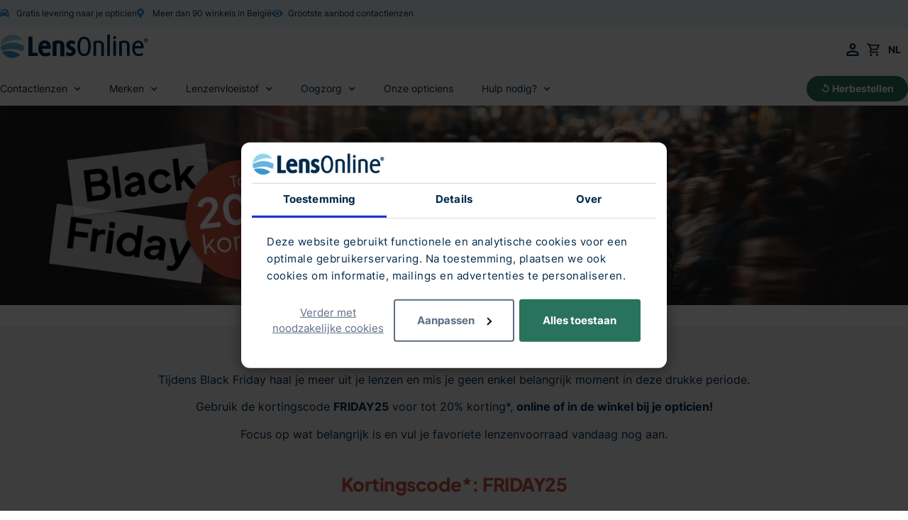

--- FILE ---
content_type: text/html; charset=UTF-8
request_url: https://optiek.lensonline.be/black-friday/
body_size: 37578
content:
<!doctype html>
<html lang="nl-BE" prefix="og: https://ogp.me/ns#">
<head> <script>
var gform;gform||(document.addEventListener("gform_main_scripts_loaded",function(){gform.scriptsLoaded=!0}),document.addEventListener("gform/theme/scripts_loaded",function(){gform.themeScriptsLoaded=!0}),window.addEventListener("DOMContentLoaded",function(){gform.domLoaded=!0}),gform={domLoaded:!1,scriptsLoaded:!1,themeScriptsLoaded:!1,isFormEditor:()=>"function"==typeof InitializeEditor,callIfLoaded:function(o){return!(!gform.domLoaded||!gform.scriptsLoaded||!gform.themeScriptsLoaded&&!gform.isFormEditor()||(gform.isFormEditor()&&console.warn("The use of gform.initializeOnLoaded() is deprecated in the form editor context and will be removed in Gravity Forms 3.1."),o(),0))},initializeOnLoaded:function(o){gform.callIfLoaded(o)||(document.addEventListener("gform_main_scripts_loaded",()=>{gform.scriptsLoaded=!0,gform.callIfLoaded(o)}),document.addEventListener("gform/theme/scripts_loaded",()=>{gform.themeScriptsLoaded=!0,gform.callIfLoaded(o)}),window.addEventListener("DOMContentLoaded",()=>{gform.domLoaded=!0,gform.callIfLoaded(o)}))},hooks:{action:{},filter:{}},addAction:function(o,r,e,t){gform.addHook("action",o,r,e,t)},addFilter:function(o,r,e,t){gform.addHook("filter",o,r,e,t)},doAction:function(o){gform.doHook("action",o,arguments)},applyFilters:function(o){return gform.doHook("filter",o,arguments)},removeAction:function(o,r){gform.removeHook("action",o,r)},removeFilter:function(o,r,e){gform.removeHook("filter",o,r,e)},addHook:function(o,r,e,t,n){null==gform.hooks[o][r]&&(gform.hooks[o][r]=[]);var d=gform.hooks[o][r];null==n&&(n=r+"_"+d.length),gform.hooks[o][r].push({tag:n,callable:e,priority:t=null==t?10:t})},doHook:function(r,o,e){var t;if(e=Array.prototype.slice.call(e,1),null!=gform.hooks[r][o]&&((o=gform.hooks[r][o]).sort(function(o,r){return o.priority-r.priority}),o.forEach(function(o){"function"!=typeof(t=o.callable)&&(t=window[t]),"action"==r?t.apply(null,e):e[0]=t.apply(null,e)})),"filter"==r)return e[0]},removeHook:function(o,r,t,n){var e;null!=gform.hooks[o][r]&&(e=(e=gform.hooks[o][r]).filter(function(o,r,e){return!!(null!=n&&n!=o.tag||null!=t&&t!=o.priority)}),gform.hooks[o][r]=e)}});
</script>
<meta charset="UTF-8"><script>if(navigator.userAgent.match(/MSIE|Internet Explorer/i)||navigator.userAgent.match(/Trident\/7\..*?rv:11/i)){var href=document.location.href;if(!href.match(/[?&]nowprocket/)){if(href.indexOf("?")==-1){if(href.indexOf("#")==-1){document.location.href=href+"?nowprocket=1"}else{document.location.href=href.replace("#","?nowprocket=1#")}}else{if(href.indexOf("#")==-1){document.location.href=href+"&nowprocket=1"}else{document.location.href=href.replace("#","&nowprocket=1#")}}}}</script><script>class RocketLazyLoadScripts{constructor(){this.v="1.2.5.1",this.triggerEvents=["keydown","mousedown","mousemove","touchmove","touchstart","touchend","wheel"],this.userEventHandler=this._triggerListener.bind(this),this.touchStartHandler=this._onTouchStart.bind(this),this.touchMoveHandler=this._onTouchMove.bind(this),this.touchEndHandler=this._onTouchEnd.bind(this),this.clickHandler=this._onClick.bind(this),this.interceptedClicks=[],this.interceptedClickListeners=[],this._interceptClickListeners(this),window.addEventListener("pageshow",e=>{this.persisted=e.persisted,this.everythingLoaded&&this._triggerLastFunctions()}),document.addEventListener("DOMContentLoaded",()=>{this._preconnect3rdParties()}),this.delayedScripts={normal:[],async:[],defer:[]},this.trash=[],this.allJQueries=[]}_addUserInteractionListener(e){if(document.hidden){e._triggerListener();return}this.triggerEvents.forEach(t=>window.addEventListener(t,e.userEventHandler,{passive:!0})),window.addEventListener("touchstart",e.touchStartHandler,{passive:!0}),window.addEventListener("mousedown",e.touchStartHandler),document.addEventListener("visibilitychange",e.userEventHandler)}_removeUserInteractionListener(){this.triggerEvents.forEach(e=>window.removeEventListener(e,this.userEventHandler,{passive:!0})),document.removeEventListener("visibilitychange",this.userEventHandler)}_onTouchStart(e){"HTML"!==e.target.tagName&&(window.addEventListener("touchend",this.touchEndHandler),window.addEventListener("mouseup",this.touchEndHandler),window.addEventListener("touchmove",this.touchMoveHandler,{passive:!0}),window.addEventListener("mousemove",this.touchMoveHandler),e.target.addEventListener("click",this.clickHandler),this._disableOtherEventListeners(e.target,!0),this._renameDOMAttribute(e.target,"onclick","rocket-onclick"),this._pendingClickStarted())}_onTouchMove(e){window.removeEventListener("touchend",this.touchEndHandler),window.removeEventListener("mouseup",this.touchEndHandler),window.removeEventListener("touchmove",this.touchMoveHandler,{passive:!0}),window.removeEventListener("mousemove",this.touchMoveHandler),e.target.removeEventListener("click",this.clickHandler),this._disableOtherEventListeners(e.target,!1),this._renameDOMAttribute(e.target,"rocket-onclick","onclick"),this._pendingClickFinished()}_onTouchEnd(){window.removeEventListener("touchend",this.touchEndHandler),window.removeEventListener("mouseup",this.touchEndHandler),window.removeEventListener("touchmove",this.touchMoveHandler,{passive:!0}),window.removeEventListener("mousemove",this.touchMoveHandler)}_onClick(e){e.target.removeEventListener("click",this.clickHandler),this._disableOtherEventListeners(e.target,!1),this._renameDOMAttribute(e.target,"rocket-onclick","onclick"),this.interceptedClicks.push(e),e.preventDefault(),e.stopPropagation(),e.stopImmediatePropagation(),this._pendingClickFinished()}_replayClicks(){window.removeEventListener("touchstart",this.touchStartHandler,{passive:!0}),window.removeEventListener("mousedown",this.touchStartHandler),this.interceptedClicks.forEach(e=>{e.target.dispatchEvent(new MouseEvent("click",{view:e.view,bubbles:!0,cancelable:!0}))})}_interceptClickListeners(e){EventTarget.prototype.addEventListenerBase=EventTarget.prototype.addEventListener,EventTarget.prototype.addEventListener=function(t,i,r){"click"!==t||e.windowLoaded||i===e.clickHandler||e.interceptedClickListeners.push({target:this,func:i,options:r}),(this||window).addEventListenerBase(t,i,r)}}_disableOtherEventListeners(e,t){this.interceptedClickListeners.forEach(i=>{i.target===e&&(t?e.removeEventListener("click",i.func,i.options):e.addEventListener("click",i.func,i.options))}),e.parentNode!==document.documentElement&&this._disableOtherEventListeners(e.parentNode,t)}_waitForPendingClicks(){return new Promise(e=>{this._isClickPending?this._pendingClickFinished=e:e()})}_pendingClickStarted(){this._isClickPending=!0}_pendingClickFinished(){this._isClickPending=!1}_renameDOMAttribute(e,t,i){e.hasAttribute&&e.hasAttribute(t)&&(event.target.setAttribute(i,event.target.getAttribute(t)),event.target.removeAttribute(t))}_triggerListener(){this._removeUserInteractionListener(this),"loading"===document.readyState?document.addEventListener("DOMContentLoaded",this._loadEverythingNow.bind(this)):this._loadEverythingNow()}_preconnect3rdParties(){let e=[];document.querySelectorAll("script[type=rocketlazyloadscript][data-rocket-src]").forEach(t=>{let i=t.getAttribute("data-rocket-src");if(i&&0!==i.indexOf("data:")){0===i.indexOf("//")&&(i=location.protocol+i);try{let r=new URL(i).origin;r!==location.origin&&e.push({src:r,crossOrigin:t.crossOrigin||"module"===t.getAttribute("data-rocket-type")})}catch(n){}}}),e=[...new Map(e.map(e=>[JSON.stringify(e),e])).values()],this._batchInjectResourceHints(e,"preconnect")}async _loadEverythingNow(){this.lastBreath=Date.now(),this._delayEventListeners(this),this._delayJQueryReady(this),this._handleDocumentWrite(),this._registerAllDelayedScripts(),this._preloadAllScripts(),await this._loadScriptsFromList(this.delayedScripts.normal),await this._loadScriptsFromList(this.delayedScripts.defer),await this._loadScriptsFromList(this.delayedScripts.async);try{await this._triggerDOMContentLoaded(),await this._pendingWebpackRequests(this),await this._triggerWindowLoad()}catch(e){console.error(e)}window.dispatchEvent(new Event("rocket-allScriptsLoaded")),this.everythingLoaded=!0,this._waitForPendingClicks().then(()=>{this._replayClicks()}),this._emptyTrash()}_registerAllDelayedScripts(){document.querySelectorAll("script[type=rocketlazyloadscript]").forEach(e=>{e.hasAttribute("data-rocket-src")?e.hasAttribute("async")&&!1!==e.async?this.delayedScripts.async.push(e):e.hasAttribute("defer")&&!1!==e.defer||"module"===e.getAttribute("data-rocket-type")?this.delayedScripts.defer.push(e):this.delayedScripts.normal.push(e):this.delayedScripts.normal.push(e)})}async _transformScript(e){if(await this._littleBreath(),!0===e.noModule&&"noModule"in HTMLScriptElement.prototype){e.setAttribute("data-rocket-status","skipped");return}return new Promise(t=>{let i;function r(){(i||e).setAttribute("data-rocket-status","executed"),t()}try{if(navigator.userAgent.indexOf("Firefox/")>0||""===navigator.vendor)i=document.createElement("script"),[...e.attributes].forEach(e=>{let t=e.nodeName;"type"!==t&&("data-rocket-type"===t&&(t="type"),"data-rocket-src"===t&&(t="src"),i.setAttribute(t,e.nodeValue))}),e.text&&(i.text=e.text),i.hasAttribute("src")?(i.addEventListener("load",r),i.addEventListener("error",function(){i.setAttribute("data-rocket-status","failed"),t()}),setTimeout(()=>{i.isConnected||t()},1)):(i.text=e.text,r()),e.parentNode.replaceChild(i,e);else{let n=e.getAttribute("data-rocket-type"),s=e.getAttribute("data-rocket-src");n?(e.type=n,e.removeAttribute("data-rocket-type")):e.removeAttribute("type"),e.addEventListener("load",r),e.addEventListener("error",function(){e.setAttribute("data-rocket-status","failed"),t()}),s?(e.removeAttribute("data-rocket-src"),e.src=s):e.src="data:text/javascript;base64,"+window.btoa(unescape(encodeURIComponent(e.text)))}}catch(a){e.setAttribute("data-rocket-status","failed"),t()}})}async _loadScriptsFromList(e){let t=e.shift();return t&&t.isConnected?(await this._transformScript(t),this._loadScriptsFromList(e)):Promise.resolve()}_preloadAllScripts(){this._batchInjectResourceHints([...this.delayedScripts.normal,...this.delayedScripts.defer,...this.delayedScripts.async],"preload")}_batchInjectResourceHints(e,t){var i=document.createDocumentFragment();e.forEach(e=>{let r=e.getAttribute&&e.getAttribute("data-rocket-src")||e.src;if(r){let n=document.createElement("link");n.href=r,n.rel=t,"preconnect"!==t&&(n.as="script"),e.getAttribute&&"module"===e.getAttribute("data-rocket-type")&&(n.crossOrigin=!0),e.crossOrigin&&(n.crossOrigin=e.crossOrigin),e.integrity&&(n.integrity=e.integrity),i.appendChild(n),this.trash.push(n)}}),document.head.appendChild(i)}_delayEventListeners(e){let t={};function i(i,r){return t[r].eventsToRewrite.indexOf(i)>=0&&!e.everythingLoaded?"rocket-"+i:i}function r(e,r){var n;!t[n=e]&&(t[n]={originalFunctions:{add:n.addEventListener,remove:n.removeEventListener},eventsToRewrite:[]},n.addEventListener=function(){arguments[0]=i(arguments[0],n),t[n].originalFunctions.add.apply(n,arguments)},n.removeEventListener=function(){arguments[0]=i(arguments[0],n),t[n].originalFunctions.remove.apply(n,arguments)}),t[e].eventsToRewrite.push(r)}function n(t,i){let r=t[i];t[i]=null,Object.defineProperty(t,i,{get:()=>r||function(){},set(n){e.everythingLoaded?r=n:t["rocket"+i]=r=n}})}r(document,"DOMContentLoaded"),r(window,"DOMContentLoaded"),r(window,"load"),r(window,"pageshow"),r(document,"readystatechange"),n(document,"onreadystatechange"),n(window,"onload"),n(window,"onpageshow")}_delayJQueryReady(e){let t;function i(t){return e.everythingLoaded?t:t.split(" ").map(e=>"load"===e||0===e.indexOf("load.")?"rocket-jquery-load":e).join(" ")}function r(r){if(r&&r.fn&&!e.allJQueries.includes(r)){r.fn.ready=r.fn.init.prototype.ready=function(t){return e.domReadyFired?t.bind(document)(r):document.addEventListener("rocket-DOMContentLoaded",()=>t.bind(document)(r)),r([])};let n=r.fn.on;r.fn.on=r.fn.init.prototype.on=function(){return this[0]===window&&("string"==typeof arguments[0]||arguments[0]instanceof String?arguments[0]=i(arguments[0]):"object"==typeof arguments[0]&&Object.keys(arguments[0]).forEach(e=>{let t=arguments[0][e];delete arguments[0][e],arguments[0][i(e)]=t})),n.apply(this,arguments),this},e.allJQueries.push(r)}t=r}r(window.jQuery),Object.defineProperty(window,"jQuery",{get:()=>t,set(e){r(e)}})}async _pendingWebpackRequests(e){let t=document.querySelector("script[data-webpack]");async function i(){return new Promise(e=>{t.addEventListener("load",e),t.addEventListener("error",e)})}t&&(await i(),await e._requestAnimFrame(),await e._pendingWebpackRequests(e))}async _triggerDOMContentLoaded(){this.domReadyFired=!0,await this._littleBreath(),document.dispatchEvent(new Event("rocket-readystatechange")),await this._littleBreath(),document.rocketonreadystatechange&&document.rocketonreadystatechange(),await this._littleBreath(),document.dispatchEvent(new Event("rocket-DOMContentLoaded")),await this._littleBreath(),window.dispatchEvent(new Event("rocket-DOMContentLoaded"))}async _triggerWindowLoad(){await this._littleBreath(),document.dispatchEvent(new Event("rocket-readystatechange")),await this._littleBreath(),document.rocketonreadystatechange&&document.rocketonreadystatechange(),await this._littleBreath(),window.dispatchEvent(new Event("rocket-load")),await this._littleBreath(),window.rocketonload&&window.rocketonload(),await this._littleBreath(),this.allJQueries.forEach(e=>e(window).trigger("rocket-jquery-load")),await this._littleBreath();let e=new Event("rocket-pageshow");e.persisted=this.persisted,window.dispatchEvent(e),await this._littleBreath(),window.rocketonpageshow&&window.rocketonpageshow({persisted:this.persisted}),this.windowLoaded=!0}_triggerLastFunctions(){document.onreadystatechange&&document.onreadystatechange(),window.onload&&window.onload(),window.onpageshow&&window.onpageshow({persisted:this.persisted})}_handleDocumentWrite(){let e=new Map;document.write=document.writeln=function(t){let i=document.currentScript;i||console.error("WPRocket unable to document.write this: "+t);let r=document.createRange(),n=i.parentElement,s=e.get(i);void 0===s&&(s=i.nextSibling,e.set(i,s));let a=document.createDocumentFragment();r.setStart(a,0),a.appendChild(r.createContextualFragment(t)),n.insertBefore(a,s)}}async _littleBreath(){Date.now()-this.lastBreath>45&&(await this._requestAnimFrame(),this.lastBreath=Date.now())}async _requestAnimFrame(){return document.hidden?new Promise(e=>setTimeout(e)):new Promise(e=>requestAnimationFrame(e))}_emptyTrash(){this.trash.forEach(e=>e.remove())}static run(){let e=new RocketLazyLoadScripts;e._addUserInteractionListener(e)}}RocketLazyLoadScripts.run();</script>
	
	<meta name="viewport" content="width=device-width, initial-scale=1">
	<link rel="profile" href="https://gmpg.org/xfn/11">
	
<!-- Search Engine Optimization by Rank Math PRO - https://rankmath.com/ -->
<title>Black Friday is hier!</title>
<link rel="preload" as="font" href="https://optiek.lensonline.be/wp-content/themes/lensgroup2/font/amsipro/amsipro-regular-webfont.woff2" crossorigin>
<link rel="preload" as="font" href="https://optiek.lensonline.be/wp-content/themes/lensgroup2/font/amsipro/amsipro-black-webfont.woff2" crossorigin>
<link rel="preload" as="font" href="https://optiek.lensonline.be/wp-content/themes/lensgroup2/font/amsipro/amsipro-bold-webfont.woff2" crossorigin>
<link rel="preload" as="font" href="https://optiek.lensonline.be/wp-content/themes/lensgroup2/font/amsipro/amsipro-light-webfont.woff2" crossorigin>
<link rel="preload" as="font" href="https://optiek.lensonline.be/wp-content/themes/lensgroup2/font/amsipro/amsipro-semibold-webfont.woff2" crossorigin>
<link rel="preload" as="font" href="https://optiek.lensonline.be/wp-content/themes/lensgroup2/font/amsipro/amsipro-regular-webfont.woff" crossorigin>
<link rel="preload" as="font" href="https://optiek.lensonline.be/wp-content/themes/lensgroup2/font/amsipro/amsipro-black-webfont.woff" crossorigin>
<link rel="preload" as="font" href="https://optiek.lensonline.be/wp-content/themes/lensgroup2/font/amsipro/amsipro-bold-webfont.woff" crossorigin>
<link rel="preload" as="font" href="https://optiek.lensonline.be/wp-content/themes/lensgroup2/font/amsipro/amsipro-light-webfont.woff" crossorigin>
<link rel="preload" as="font" href="https://optiek.lensonline.be/wp-content/themes/lensgroup2/font/amsipro/amsipro-semibold-webfont.woff" crossorigin>
<meta name="description" content="Profiteer van onze Black Friday kortingen! Ontdek hoge kortingen bij LensOnline."/>
<meta name="robots" content="follow, index, max-snippet:-1, max-video-preview:-1, max-image-preview:large"/>
<link rel="canonical" href="https://optiek.lensonline.be/black-friday/" />
<meta property="og:locale" content="nl_BE" />
<meta property="og:type" content="article" />
<meta property="og:title" content="Black Friday is hier!" />
<meta property="og:description" content="Profiteer van onze Black Friday kortingen! Ontdek hoge kortingen bij LensOnline." />
<meta property="og:url" content="https://optiek.lensonline.be/black-friday/" />
<meta property="og:site_name" content="LensOnline.be" />
<meta property="article:publisher" content="http://www.facebook.com/LensOnline.be" />
<meta property="og:updated_time" content="2025-11-17T14:09:20+01:00" />
<meta property="og:image" content="https://optiek.lensonline.be/wp-content/uploads/sites/2/2024/10/LO2024031_Black-Friday-2024_Landingspage-Header-3.png" />
<meta property="og:image:secure_url" content="https://optiek.lensonline.be/wp-content/uploads/sites/2/2024/10/LO2024031_Black-Friday-2024_Landingspage-Header-3.png" />
<meta property="og:image:width" content="1920" />
<meta property="og:image:height" content="1080" />
<meta property="og:image:alt" content="black friday" />
<meta property="og:image:type" content="image/png" />
<meta property="og:video" content="https://optiek.lensonline.be/wp-content/uploads/sites/2/2025/10/LO2024031_Black-Friday-2024_Landingspage-Header_H264_1.mp4" />
<meta property="article:published_time" content="2023-11-06T09:49:40+01:00" />
<meta property="article:modified_time" content="2025-11-17T14:09:20+01:00" />
<meta property="ya:ovs:upload_date" content="2023-11-06GMT+010009:49:40+01:00" />
<meta property="ya:ovs:allow_embed" content="false" />
<meta name="twitter:card" content="summary_large_image" />
<meta name="twitter:title" content="Black Friday is hier!" />
<meta name="twitter:description" content="Profiteer van onze Black Friday kortingen! Ontdek hoge kortingen bij LensOnline." />
<meta name="twitter:site" content="@LensOnlineBE" />
<meta name="twitter:creator" content="@LensOnlineBE" />
<meta name="twitter:image" content="https://optiek.lensonline.be/wp-content/uploads/sites/2/2024/10/LO2024031_Black-Friday-2024_Landingspage-Header-3.png" />
<meta name="twitter:label1" content="Time to read" />
<meta name="twitter:data1" content="2 minutes" />
<script type="application/ld+json" class="rank-math-schema-pro">{"@context":"https://schema.org","@graph":[{"@type":"Organization","@id":"https://optiek.lensonline.be/#organization","name":"LensOnline.be","url":"https://optiek.lensonline.be","sameAs":["http://www.facebook.com/LensOnline.be","https://twitter.com/LensOnlineBE"],"email":"info@lensonline.be","logo":{"@type":"ImageObject","@id":"https://optiek.lensonline.be/#logo","url":"https://optiek.lensonline.be/wp-content/uploads/sites/2/2022/12/BE_logo.svg","contentUrl":"https://optiek.lensonline.be/wp-content/uploads/sites/2/2022/12/BE_logo.svg","caption":"LensOnline.be","inLanguage":"nl-BE","width":"1125","height":"143"}},{"@type":"WebSite","@id":"https://optiek.lensonline.be/#website","url":"https://optiek.lensonline.be","name":"LensOnline.be","alternateName":"LensOnline","publisher":{"@id":"https://optiek.lensonline.be/#organization"},"inLanguage":"nl-BE"},{"@type":"ImageObject","@id":"https://optiek.lensonline.be/wp-content/uploads/sites/2/2024/10/LO2024031_Black-Friday-2024_Landingspage-Header-3.png","url":"https://optiek.lensonline.be/wp-content/uploads/sites/2/2024/10/LO2024031_Black-Friday-2024_Landingspage-Header-3.png","width":"1920","height":"1080","caption":"black friday","inLanguage":"nl-BE"},{"@type":"BreadcrumbList","@id":"https://optiek.lensonline.be/black-friday/#breadcrumb","itemListElement":[{"@type":"ListItem","position":"1","item":{"@id":"https://optiek.lensonline.be/lenzen-info/","name":"Lenzen info"}},{"@type":"ListItem","position":"2","item":{"@id":"https://optiek.lensonline.be/black-friday/","name":"LOBE-NL- BLACK FRIDAY-INDEX"}}]},{"@type":"WebPage","@id":"https://optiek.lensonline.be/black-friday/#webpage","url":"https://optiek.lensonline.be/black-friday/","name":"Black Friday is hier!","datePublished":"2023-11-06T09:49:40+01:00","dateModified":"2025-11-17T14:09:20+01:00","isPartOf":{"@id":"https://optiek.lensonline.be/#website"},"primaryImageOfPage":{"@id":"https://optiek.lensonline.be/wp-content/uploads/sites/2/2024/10/LO2024031_Black-Friday-2024_Landingspage-Header-3.png"},"inLanguage":"nl-BE","breadcrumb":{"@id":"https://optiek.lensonline.be/black-friday/#breadcrumb"}},{"@type":"Person","@id":"https://optiek.lensonline.be/author/","url":"https://optiek.lensonline.be/author/","image":{"@type":"ImageObject","@id":"https://secure.gravatar.com/avatar/?s=96&amp;r=g","url":"https://secure.gravatar.com/avatar/?s=96&amp;r=g","inLanguage":"nl-BE"},"worksFor":{"@id":"https://optiek.lensonline.be/#organization"}},{"@type":"VideoObject","name":"Black Friday is hier!","description":"Profiteer van onze Black Friday kortingen! Ontdek hoge kortingen bij LensOnline.","uploadDate":"2023-11-06T09:49:40+01:00","thumbnailUrl":"https://optiek.lensonline.be/wp-content/uploads/sites/2/2024/10/LO2024031_Black-Friday-2024_Landingspage-Header-3.png","contentUrl":"https://optiek.lensonline.be/wp-content/uploads/sites/2/2025/10/LO2024031_Black-Friday-2024_Landingspage-Header_H264_1.mp4","width":"1920","height":"1080","isFamilyFriendly":"True","@id":"https://optiek.lensonline.be/black-friday/#schema-371285","isPartOf":{"@id":"https://optiek.lensonline.be/black-friday/#webpage"},"publisher":{"@id":"https://optiek.lensonline.be/#organization"},"inLanguage":"nl-BE","mainEntityOfPage":{"@id":"https://optiek.lensonline.be/black-friday/#webpage"}},{"headline":"Black Friday is hier!","description":"Profiteer van onze Black Friday kortingen! Ontdek hoge kortingen bij LensOnline.","datePublished":"2023-11-06T09:49:40+01:00","dateModified":"2025-11-17T14:09:20+01:00","image":{"@id":"https://optiek.lensonline.be/wp-content/uploads/sites/2/2024/10/LO2024031_Black-Friday-2024_Landingspage-Header-3.png"},"author":{"@id":"https://optiek.lensonline.be/author/"},"@type":"Article","name":"Black Friday is hier!","@id":"https://optiek.lensonline.be/black-friday/#schema-371284","isPartOf":{"@id":"https://optiek.lensonline.be/black-friday/#webpage"},"publisher":{"@id":"https://optiek.lensonline.be/#organization"},"inLanguage":"nl-BE","mainEntityOfPage":{"@id":"https://optiek.lensonline.be/black-friday/#webpage"}}]}</script>
<!-- /Rank Math WordPress SEO plugin -->

<link rel='dns-prefetch' href='//www.google.com' />
<link rel='dns-prefetch' href='//fonts.googleapis.com' />
<link rel='dns-prefetch' href='//fonts.gstatic.com' />
<link rel='dns-prefetch' href='//maps.google.com' />
<link rel='dns-prefetch' href='//maps.googleapis.com' />
<link rel='dns-prefetch' href='//data.lensonline.be' />

<link rel="alternate" type="application/rss+xml" title="LensOnline.be &raquo; feed" href="https://optiek.lensonline.be/feed/" />
<link rel="alternate" type="application/rss+xml" title="LensOnline.be &raquo; reactiesfeed" href="https://optiek.lensonline.be/comments/feed/" />
<!-- Google Tag Manager -->
<script data-cookieconsent="ignore">(function(w,d,s,l,i){w[l]=w[l]||[];w[l].push({"gtm.start":
new Date().getTime(),event:"gtm.js"});var f=d.getElementsByTagName(s)[0],
j=d.createElement(s),dl=l!="dataLayer"?"&l="+l:"";j.async=true;j.src=
"https://www.googletagmanager.com/gtm.js?id="+i+dl;f.parentNode.insertBefore(j,f);
})(window,document,"script","dataLayer","GTM-P8GQ7C3");</script>
<!-- End Google Tag Manager -->
<!-- TrustBox script -->
<script type="rocketlazyloadscript" data-minify="1" data-rocket-type="text/javascript" data-rocket-src="https://optiek.lensonline.be/wp-content/cache/min/2/bootstrap/v5/tp.widget.bootstrap.min.js?ver=1750947674" async></script>
<!-- End TrustBox script -->
<link rel="alternate" title="oEmbed (JSON)" type="application/json+oembed" href="https://optiek.lensonline.be/wp-json/oembed/1.0/embed?url=https%3A%2F%2Foptiek.lensonline.be%2Fblack-friday%2F" />
<link rel="alternate" title="oEmbed (XML)" type="text/xml+oembed" href="https://optiek.lensonline.be/wp-json/oembed/1.0/embed?url=https%3A%2F%2Foptiek.lensonline.be%2Fblack-friday%2F&#038;format=xml" />
<style id='wp-img-auto-sizes-contain-inline-css'>
img:is([sizes=auto i],[sizes^="auto," i]){contain-intrinsic-size:3000px 1500px}
/*# sourceURL=wp-img-auto-sizes-contain-inline-css */
</style>
<style id='wp-emoji-styles-inline-css'>

	img.wp-smiley, img.emoji {
		display: inline !important;
		border: none !important;
		box-shadow: none !important;
		height: 1em !important;
		width: 1em !important;
		margin: 0 0.07em !important;
		vertical-align: -0.1em !important;
		background: none !important;
		padding: 0 !important;
	}
/*# sourceURL=wp-emoji-styles-inline-css */
</style>
<style id='global-styles-inline-css'>
:root{--wp--preset--aspect-ratio--square: 1;--wp--preset--aspect-ratio--4-3: 4/3;--wp--preset--aspect-ratio--3-4: 3/4;--wp--preset--aspect-ratio--3-2: 3/2;--wp--preset--aspect-ratio--2-3: 2/3;--wp--preset--aspect-ratio--16-9: 16/9;--wp--preset--aspect-ratio--9-16: 9/16;--wp--preset--color--black: #000000;--wp--preset--color--cyan-bluish-gray: #abb8c3;--wp--preset--color--white: #ffffff;--wp--preset--color--pale-pink: #f78da7;--wp--preset--color--vivid-red: #cf2e2e;--wp--preset--color--luminous-vivid-orange: #ff6900;--wp--preset--color--luminous-vivid-amber: #fcb900;--wp--preset--color--light-green-cyan: #7bdcb5;--wp--preset--color--vivid-green-cyan: #00d084;--wp--preset--color--pale-cyan-blue: #8ed1fc;--wp--preset--color--vivid-cyan-blue: #0693e3;--wp--preset--color--vivid-purple: #9b51e0;--wp--preset--gradient--vivid-cyan-blue-to-vivid-purple: linear-gradient(135deg,rgb(6,147,227) 0%,rgb(155,81,224) 100%);--wp--preset--gradient--light-green-cyan-to-vivid-green-cyan: linear-gradient(135deg,rgb(122,220,180) 0%,rgb(0,208,130) 100%);--wp--preset--gradient--luminous-vivid-amber-to-luminous-vivid-orange: linear-gradient(135deg,rgb(252,185,0) 0%,rgb(255,105,0) 100%);--wp--preset--gradient--luminous-vivid-orange-to-vivid-red: linear-gradient(135deg,rgb(255,105,0) 0%,rgb(207,46,46) 100%);--wp--preset--gradient--very-light-gray-to-cyan-bluish-gray: linear-gradient(135deg,rgb(238,238,238) 0%,rgb(169,184,195) 100%);--wp--preset--gradient--cool-to-warm-spectrum: linear-gradient(135deg,rgb(74,234,220) 0%,rgb(151,120,209) 20%,rgb(207,42,186) 40%,rgb(238,44,130) 60%,rgb(251,105,98) 80%,rgb(254,248,76) 100%);--wp--preset--gradient--blush-light-purple: linear-gradient(135deg,rgb(255,206,236) 0%,rgb(152,150,240) 100%);--wp--preset--gradient--blush-bordeaux: linear-gradient(135deg,rgb(254,205,165) 0%,rgb(254,45,45) 50%,rgb(107,0,62) 100%);--wp--preset--gradient--luminous-dusk: linear-gradient(135deg,rgb(255,203,112) 0%,rgb(199,81,192) 50%,rgb(65,88,208) 100%);--wp--preset--gradient--pale-ocean: linear-gradient(135deg,rgb(255,245,203) 0%,rgb(182,227,212) 50%,rgb(51,167,181) 100%);--wp--preset--gradient--electric-grass: linear-gradient(135deg,rgb(202,248,128) 0%,rgb(113,206,126) 100%);--wp--preset--gradient--midnight: linear-gradient(135deg,rgb(2,3,129) 0%,rgb(40,116,252) 100%);--wp--preset--font-size--small: 13px;--wp--preset--font-size--medium: 20px;--wp--preset--font-size--large: 36px;--wp--preset--font-size--x-large: 42px;--wp--preset--spacing--20: 0.44rem;--wp--preset--spacing--30: 0.67rem;--wp--preset--spacing--40: 1rem;--wp--preset--spacing--50: 1.5rem;--wp--preset--spacing--60: 2.25rem;--wp--preset--spacing--70: 3.38rem;--wp--preset--spacing--80: 5.06rem;--wp--preset--shadow--natural: 6px 6px 9px rgba(0, 0, 0, 0.2);--wp--preset--shadow--deep: 12px 12px 50px rgba(0, 0, 0, 0.4);--wp--preset--shadow--sharp: 6px 6px 0px rgba(0, 0, 0, 0.2);--wp--preset--shadow--outlined: 6px 6px 0px -3px rgb(255, 255, 255), 6px 6px rgb(0, 0, 0);--wp--preset--shadow--crisp: 6px 6px 0px rgb(0, 0, 0);}:root { --wp--style--global--content-size: 800px;--wp--style--global--wide-size: 1200px; }:where(body) { margin: 0; }.wp-site-blocks > .alignleft { float: left; margin-right: 2em; }.wp-site-blocks > .alignright { float: right; margin-left: 2em; }.wp-site-blocks > .aligncenter { justify-content: center; margin-left: auto; margin-right: auto; }:where(.wp-site-blocks) > * { margin-block-start: 24px; margin-block-end: 0; }:where(.wp-site-blocks) > :first-child { margin-block-start: 0; }:where(.wp-site-blocks) > :last-child { margin-block-end: 0; }:root { --wp--style--block-gap: 24px; }:root :where(.is-layout-flow) > :first-child{margin-block-start: 0;}:root :where(.is-layout-flow) > :last-child{margin-block-end: 0;}:root :where(.is-layout-flow) > *{margin-block-start: 24px;margin-block-end: 0;}:root :where(.is-layout-constrained) > :first-child{margin-block-start: 0;}:root :where(.is-layout-constrained) > :last-child{margin-block-end: 0;}:root :where(.is-layout-constrained) > *{margin-block-start: 24px;margin-block-end: 0;}:root :where(.is-layout-flex){gap: 24px;}:root :where(.is-layout-grid){gap: 24px;}.is-layout-flow > .alignleft{float: left;margin-inline-start: 0;margin-inline-end: 2em;}.is-layout-flow > .alignright{float: right;margin-inline-start: 2em;margin-inline-end: 0;}.is-layout-flow > .aligncenter{margin-left: auto !important;margin-right: auto !important;}.is-layout-constrained > .alignleft{float: left;margin-inline-start: 0;margin-inline-end: 2em;}.is-layout-constrained > .alignright{float: right;margin-inline-start: 2em;margin-inline-end: 0;}.is-layout-constrained > .aligncenter{margin-left: auto !important;margin-right: auto !important;}.is-layout-constrained > :where(:not(.alignleft):not(.alignright):not(.alignfull)){max-width: var(--wp--style--global--content-size);margin-left: auto !important;margin-right: auto !important;}.is-layout-constrained > .alignwide{max-width: var(--wp--style--global--wide-size);}body .is-layout-flex{display: flex;}.is-layout-flex{flex-wrap: wrap;align-items: center;}.is-layout-flex > :is(*, div){margin: 0;}body .is-layout-grid{display: grid;}.is-layout-grid > :is(*, div){margin: 0;}body{padding-top: 0px;padding-right: 0px;padding-bottom: 0px;padding-left: 0px;}a:where(:not(.wp-element-button)){text-decoration: underline;}:root :where(.wp-element-button, .wp-block-button__link){background-color: #32373c;border-width: 0;color: #fff;font-family: inherit;font-size: inherit;font-style: inherit;font-weight: inherit;letter-spacing: inherit;line-height: inherit;padding-top: calc(0.667em + 2px);padding-right: calc(1.333em + 2px);padding-bottom: calc(0.667em + 2px);padding-left: calc(1.333em + 2px);text-decoration: none;text-transform: inherit;}.has-black-color{color: var(--wp--preset--color--black) !important;}.has-cyan-bluish-gray-color{color: var(--wp--preset--color--cyan-bluish-gray) !important;}.has-white-color{color: var(--wp--preset--color--white) !important;}.has-pale-pink-color{color: var(--wp--preset--color--pale-pink) !important;}.has-vivid-red-color{color: var(--wp--preset--color--vivid-red) !important;}.has-luminous-vivid-orange-color{color: var(--wp--preset--color--luminous-vivid-orange) !important;}.has-luminous-vivid-amber-color{color: var(--wp--preset--color--luminous-vivid-amber) !important;}.has-light-green-cyan-color{color: var(--wp--preset--color--light-green-cyan) !important;}.has-vivid-green-cyan-color{color: var(--wp--preset--color--vivid-green-cyan) !important;}.has-pale-cyan-blue-color{color: var(--wp--preset--color--pale-cyan-blue) !important;}.has-vivid-cyan-blue-color{color: var(--wp--preset--color--vivid-cyan-blue) !important;}.has-vivid-purple-color{color: var(--wp--preset--color--vivid-purple) !important;}.has-black-background-color{background-color: var(--wp--preset--color--black) !important;}.has-cyan-bluish-gray-background-color{background-color: var(--wp--preset--color--cyan-bluish-gray) !important;}.has-white-background-color{background-color: var(--wp--preset--color--white) !important;}.has-pale-pink-background-color{background-color: var(--wp--preset--color--pale-pink) !important;}.has-vivid-red-background-color{background-color: var(--wp--preset--color--vivid-red) !important;}.has-luminous-vivid-orange-background-color{background-color: var(--wp--preset--color--luminous-vivid-orange) !important;}.has-luminous-vivid-amber-background-color{background-color: var(--wp--preset--color--luminous-vivid-amber) !important;}.has-light-green-cyan-background-color{background-color: var(--wp--preset--color--light-green-cyan) !important;}.has-vivid-green-cyan-background-color{background-color: var(--wp--preset--color--vivid-green-cyan) !important;}.has-pale-cyan-blue-background-color{background-color: var(--wp--preset--color--pale-cyan-blue) !important;}.has-vivid-cyan-blue-background-color{background-color: var(--wp--preset--color--vivid-cyan-blue) !important;}.has-vivid-purple-background-color{background-color: var(--wp--preset--color--vivid-purple) !important;}.has-black-border-color{border-color: var(--wp--preset--color--black) !important;}.has-cyan-bluish-gray-border-color{border-color: var(--wp--preset--color--cyan-bluish-gray) !important;}.has-white-border-color{border-color: var(--wp--preset--color--white) !important;}.has-pale-pink-border-color{border-color: var(--wp--preset--color--pale-pink) !important;}.has-vivid-red-border-color{border-color: var(--wp--preset--color--vivid-red) !important;}.has-luminous-vivid-orange-border-color{border-color: var(--wp--preset--color--luminous-vivid-orange) !important;}.has-luminous-vivid-amber-border-color{border-color: var(--wp--preset--color--luminous-vivid-amber) !important;}.has-light-green-cyan-border-color{border-color: var(--wp--preset--color--light-green-cyan) !important;}.has-vivid-green-cyan-border-color{border-color: var(--wp--preset--color--vivid-green-cyan) !important;}.has-pale-cyan-blue-border-color{border-color: var(--wp--preset--color--pale-cyan-blue) !important;}.has-vivid-cyan-blue-border-color{border-color: var(--wp--preset--color--vivid-cyan-blue) !important;}.has-vivid-purple-border-color{border-color: var(--wp--preset--color--vivid-purple) !important;}.has-vivid-cyan-blue-to-vivid-purple-gradient-background{background: var(--wp--preset--gradient--vivid-cyan-blue-to-vivid-purple) !important;}.has-light-green-cyan-to-vivid-green-cyan-gradient-background{background: var(--wp--preset--gradient--light-green-cyan-to-vivid-green-cyan) !important;}.has-luminous-vivid-amber-to-luminous-vivid-orange-gradient-background{background: var(--wp--preset--gradient--luminous-vivid-amber-to-luminous-vivid-orange) !important;}.has-luminous-vivid-orange-to-vivid-red-gradient-background{background: var(--wp--preset--gradient--luminous-vivid-orange-to-vivid-red) !important;}.has-very-light-gray-to-cyan-bluish-gray-gradient-background{background: var(--wp--preset--gradient--very-light-gray-to-cyan-bluish-gray) !important;}.has-cool-to-warm-spectrum-gradient-background{background: var(--wp--preset--gradient--cool-to-warm-spectrum) !important;}.has-blush-light-purple-gradient-background{background: var(--wp--preset--gradient--blush-light-purple) !important;}.has-blush-bordeaux-gradient-background{background: var(--wp--preset--gradient--blush-bordeaux) !important;}.has-luminous-dusk-gradient-background{background: var(--wp--preset--gradient--luminous-dusk) !important;}.has-pale-ocean-gradient-background{background: var(--wp--preset--gradient--pale-ocean) !important;}.has-electric-grass-gradient-background{background: var(--wp--preset--gradient--electric-grass) !important;}.has-midnight-gradient-background{background: var(--wp--preset--gradient--midnight) !important;}.has-small-font-size{font-size: var(--wp--preset--font-size--small) !important;}.has-medium-font-size{font-size: var(--wp--preset--font-size--medium) !important;}.has-large-font-size{font-size: var(--wp--preset--font-size--large) !important;}.has-x-large-font-size{font-size: var(--wp--preset--font-size--x-large) !important;}
:root :where(.wp-block-pullquote){font-size: 1.5em;line-height: 1.6;}
/*# sourceURL=global-styles-inline-css */
</style>
<link data-minify="1" rel='stylesheet' id='mm-featured-post-style-css' href='https://optiek.lensonline.be/wp-content/cache/min/2/wp-content/plugins/featured-post-widget/css/style.css?ver=1768572473' media='all' />
<link data-minify="1" rel='stylesheet' id='hello-elementor-css' href='https://optiek.lensonline.be/wp-content/cache/min/2/wp-content/themes/hello-elementor/assets/css/reset.css?ver=1768572473' media='all' />
<link data-minify="1" rel='stylesheet' id='hello-elementor-theme-style-css' href='https://optiek.lensonline.be/wp-content/cache/min/2/wp-content/themes/hello-elementor/assets/css/theme.css?ver=1768572473' media='all' />
<link data-minify="1" rel='stylesheet' id='hello-elementor-header-footer-css' href='https://optiek.lensonline.be/wp-content/cache/min/2/wp-content/themes/hello-elementor/assets/css/header-footer.css?ver=1768572473' media='all' />
<link rel='stylesheet' id='elementor-frontend-css' href='https://optiek.lensonline.be/wp-content/plugins/elementor/assets/css/frontend.min.css?ver=3.34.1' media='all' />
<link rel='stylesheet' id='elementor-post-49007-css' href='https://optiek.lensonline.be/wp-content/uploads/sites/2/elementor/css/post-49007.css?ver=1768572472' media='all' />
<link rel='stylesheet' id='widget-icon-list-css' href='https://optiek.lensonline.be/wp-content/plugins/elementor/assets/css/widget-icon-list.min.css?ver=3.34.1' media='all' />
<link rel='stylesheet' id='widget-image-css' href='https://optiek.lensonline.be/wp-content/plugins/elementor/assets/css/widget-image.min.css?ver=3.34.1' media='all' />
<link rel='stylesheet' id='widget-search-form-css' href='https://optiek.lensonline.be/wp-content/plugins/elementor-pro/assets/css/widget-search-form.min.css?ver=3.34.0' media='all' />
<link rel='stylesheet' id='elementor-icons-shared-0-css' href='https://optiek.lensonline.be/wp-content/plugins/elementor/assets/lib/font-awesome/css/fontawesome.min.css?ver=5.15.3' media='all' />
<link data-minify="1" rel='stylesheet' id='elementor-icons-fa-solid-css' href='https://optiek.lensonline.be/wp-content/cache/min/2/wp-content/plugins/elementor/assets/lib/font-awesome/css/solid.min.css?ver=1768572473' media='all' />
<link rel='stylesheet' id='widget-nav-menu-css' href='https://optiek.lensonline.be/wp-content/plugins/elementor-pro/assets/css/widget-nav-menu.min.css?ver=3.34.0' media='all' />
<link rel='stylesheet' id='widget-heading-css' href='https://optiek.lensonline.be/wp-content/plugins/elementor/assets/css/widget-heading.min.css?ver=3.34.1' media='all' />
<link rel='stylesheet' id='widget-icon-box-css' href='https://optiek.lensonline.be/wp-content/plugins/elementor/assets/css/widget-icon-box.min.css?ver=3.34.1' media='all' />
<link rel='stylesheet' id='e-popup-css' href='https://optiek.lensonline.be/wp-content/plugins/elementor-pro/assets/css/conditionals/popup.min.css?ver=3.34.0' media='all' />
<link data-minify="1" rel='stylesheet' id='elementor-icons-css' href='https://optiek.lensonline.be/wp-content/cache/min/2/wp-content/plugins/elementor/assets/lib/eicons/css/elementor-icons.min.css?ver=1768572473' media='all' />
<link rel='stylesheet' id='uael-frontend-css' href='https://optiek.lensonline.be/wp-content/plugins/ultimate-elementor/assets/min-css/uael-frontend.min.css?ver=1.42.1' media='all' />
<link rel='stylesheet' id='uael-teammember-social-icons-css' href='https://optiek.lensonline.be/wp-content/plugins/elementor/assets/css/widget-social-icons.min.css?ver=3.24.0' media='all' />
<link data-minify="1" rel='stylesheet' id='uael-social-share-icons-brands-css' href='https://optiek.lensonline.be/wp-content/cache/min/2/wp-content/plugins/elementor/assets/lib/font-awesome/css/brands.css?ver=1768572473' media='all' />
<link data-minify="1" rel='stylesheet' id='uael-social-share-icons-fontawesome-css' href='https://optiek.lensonline.be/wp-content/cache/min/2/wp-content/plugins/elementor/assets/lib/font-awesome/css/fontawesome.css?ver=1768572473' media='all' />
<link data-minify="1" rel='stylesheet' id='uael-nav-menu-icons-css' href='https://optiek.lensonline.be/wp-content/cache/min/2/wp-content/plugins/elementor/assets/lib/font-awesome/css/solid.css?ver=1768572473' media='all' />
<link rel='stylesheet' id='widget-spacer-css' href='https://optiek.lensonline.be/wp-content/plugins/elementor/assets/css/widget-spacer.min.css?ver=3.34.1' media='all' />
<link rel='stylesheet' id='widget-video-css' href='https://optiek.lensonline.be/wp-content/plugins/elementor/assets/css/widget-video.min.css?ver=3.34.1' media='all' />
<link rel='stylesheet' id='widget-countdown-css' href='https://optiek.lensonline.be/wp-content/plugins/elementor-pro/assets/css/widget-countdown.min.css?ver=3.34.0' media='all' />
<link rel='stylesheet' id='e-animation-bounce-in-css' href='https://optiek.lensonline.be/wp-content/plugins/elementor/assets/lib/animations/styles/e-animation-bounce-in.min.css?ver=3.34.1' media='all' />
<link rel='stylesheet' id='elementor-post-51368-css' href='https://optiek.lensonline.be/wp-content/uploads/sites/2/elementor/css/post-51368.css?ver=1768577183' media='all' />
<link rel='stylesheet' id='elementor-post-52681-css' href='https://optiek.lensonline.be/wp-content/uploads/sites/2/elementor/css/post-52681.css?ver=1768572472' media='all' />
<link rel='stylesheet' id='elementor-post-52776-css' href='https://optiek.lensonline.be/wp-content/uploads/sites/2/elementor/css/post-52776.css?ver=1768572473' media='all' />
<link rel='stylesheet' id='elementor-post-45913-css' href='https://optiek.lensonline.be/wp-content/uploads/sites/2/elementor/css/post-45913.css?ver=1768572473' media='all' />
<link data-minify="1" rel='stylesheet' id='lensgroup-style-css' href='https://optiek.lensonline.be/wp-content/cache/min/2/wp-content/themes/lensgroup2/style.css?ver=1768572473' media='all' />
<style id='rocket-lazyload-inline-css'>
.rll-youtube-player{position:relative;padding-bottom:56.23%;height:0;overflow:hidden;max-width:100%;}.rll-youtube-player:focus-within{outline: 2px solid currentColor;outline-offset: 5px;}.rll-youtube-player iframe{position:absolute;top:0;left:0;width:100%;height:100%;z-index:100;background:0 0}.rll-youtube-player img{bottom:0;display:block;left:0;margin:auto;max-width:100%;width:100%;position:absolute;right:0;top:0;border:none;height:auto;-webkit-transition:.4s all;-moz-transition:.4s all;transition:.4s all}.rll-youtube-player img:hover{-webkit-filter:brightness(75%)}.rll-youtube-player .play{height:100%;width:100%;left:0;top:0;position:absolute;background:url(https://optiek.lensonline.be/wp-content/plugins/wp-rocket/assets/img/youtube.png) no-repeat center;background-color: transparent !important;cursor:pointer;border:none;}.wp-embed-responsive .wp-has-aspect-ratio .rll-youtube-player{position:absolute;padding-bottom:0;width:100%;height:100%;top:0;bottom:0;left:0;right:0}
/*# sourceURL=rocket-lazyload-inline-css */
</style>
<link data-minify="1" rel='stylesheet' id='elementor-gf-local-plusjakartasans-css' href='https://optiek.lensonline.be/wp-content/cache/min/2/wp-content/uploads/sites/2/elementor/google-fonts/css/plusjakartasans.css?ver=1768576410' media='all' />
<link data-minify="1" rel='stylesheet' id='elementor-icons-fa-brands-css' href='https://optiek.lensonline.be/wp-content/cache/min/2/wp-content/plugins/elementor/assets/lib/font-awesome/css/brands.min.css?ver=1768572473' media='all' />
<script src="https://optiek.lensonline.be/wp-includes/js/jquery/jquery.min.js?ver=3.7.1" id="jquery-core-js"></script>
<script src="https://optiek.lensonline.be/wp-includes/js/jquery/jquery-migrate.min.js?ver=3.4.1" id="jquery-migrate-js" defer></script>
<link rel="https://api.w.org/" href="https://optiek.lensonline.be/wp-json/" /><link rel="alternate" title="JSON" type="application/json" href="https://optiek.lensonline.be/wp-json/wp/v2/pages/51368" /><link rel="EditURI" type="application/rsd+xml" title="RSD" href="https://optiek.lensonline.be/xmlrpc.php?rsd" />
<meta name="generator" content="WordPress 6.9" />
<link rel='shortlink' href='https://optiek.lensonline.be/?p=51368' />
	<meta name="viewport" content="width=device-width, initial-scale=1.0, maximum-scale=1.0, user-scalable=no"/>
	<meta name="theme-color" content="#00294A"/>
	<meta name="generator" content="Elementor 3.34.1; features: additional_custom_breakpoints; settings: css_print_method-external, google_font-enabled, font_display-swap">
			<style>
				.e-con.e-parent:nth-of-type(n+4):not(.e-lazyloaded):not(.e-no-lazyload),
				.e-con.e-parent:nth-of-type(n+4):not(.e-lazyloaded):not(.e-no-lazyload) * {
					background-image: none !important;
				}
				@media screen and (max-height: 1024px) {
					.e-con.e-parent:nth-of-type(n+3):not(.e-lazyloaded):not(.e-no-lazyload),
					.e-con.e-parent:nth-of-type(n+3):not(.e-lazyloaded):not(.e-no-lazyload) * {
						background-image: none !important;
					}
				}
				@media screen and (max-height: 640px) {
					.e-con.e-parent:nth-of-type(n+2):not(.e-lazyloaded):not(.e-no-lazyload),
					.e-con.e-parent:nth-of-type(n+2):not(.e-lazyloaded):not(.e-no-lazyload) * {
						background-image: none !important;
					}
				}
			</style>
			<link rel="icon" href="https://optiek.lensonline.be/wp-content/uploads/sites/2/2023/08/favicon.svg" sizes="32x32" />
<link rel="icon" href="https://optiek.lensonline.be/wp-content/uploads/sites/2/2023/08/favicon.svg" sizes="192x192" />
<link rel="apple-touch-icon" href="https://optiek.lensonline.be/wp-content/uploads/sites/2/2023/08/favicon.svg" />
<meta name="msapplication-TileImage" content="https://optiek.lensonline.be/wp-content/uploads/sites/2/2023/08/favicon.svg" />
<noscript><style id="rocket-lazyload-nojs-css">.rll-youtube-player, [data-lazy-src]{display:none !important;}</style></noscript></head>
<body class="wp-singular page-template page-template-elementor_header_footer page page-id-51368 wp-custom-logo wp-embed-responsive wp-theme-hello-elementor wp-child-theme-lensgroup2 hello-elementor-default elementor-default elementor-template-full-width elementor-kit-49007 elementor-page elementor-page-51368">

	<!-- Google Tag Manager (noscript) -->
<noscript><iframe src="https://www.googletagmanager.com/ns.html?id=GTM-P8GQ7C3"
height="0" width="0" style="display:none;visibility:hidden"></iframe></noscript>
<!-- End Google Tag Manager (noscript) -->

<a class="skip-link screen-reader-text" href="#content">Spring naar de inhoud</a>

		<header data-elementor-type="header" data-elementor-id="52681" class="elementor elementor-52681 elementor-location-header" data-elementor-post-type="elementor_library">
					<section class="elementor-section elementor-top-section elementor-element elementor-element-14495ea3 elementor-section-boxed elementor-section-height-default elementor-section-height-default" data-id="14495ea3" data-element_type="section" data-settings="{&quot;background_background&quot;:&quot;classic&quot;}">
						<div class="elementor-container elementor-column-gap-default">
					<div class="elementor-column elementor-col-50 elementor-top-column elementor-element elementor-element-3453b42e elementor-hidden-tablet elementor-hidden-mobile" data-id="3453b42e" data-element_type="column">
			<div class="elementor-widget-wrap elementor-element-populated">
						<div class="elementor-element elementor-element-77ce6a7e elementor-icon-list--layout-inline elementor-align-start elementor-tablet-align-center elementor-list-item-link-full_width elementor-widget elementor-widget-icon-list" data-id="77ce6a7e" data-element_type="widget" data-widget_type="icon-list.default">
				<div class="elementor-widget-container">
							<ul class="elementor-icon-list-items elementor-inline-items">
							<li class="elementor-icon-list-item elementor-inline-item">
											<span class="elementor-icon-list-icon">
							<i aria-hidden="true" class="fas fa-car-alt"></i>						</span>
										<span class="elementor-icon-list-text">Gratis levering naar je opticien</span>
									</li>
								<li class="elementor-icon-list-item elementor-inline-item">
											<span class="elementor-icon-list-icon">
							<i aria-hidden="true" class="fas fa-map-marker-alt"></i>						</span>
										<span class="elementor-icon-list-text">Meer dan 90 winkels in België</span>
									</li>
								<li class="elementor-icon-list-item elementor-inline-item">
											<span class="elementor-icon-list-icon">
							<i aria-hidden="true" class="fas fa-eye"></i>						</span>
										<span class="elementor-icon-list-text">Grootste aanbod contactlenzen</span>
									</li>
						</ul>
						</div>
				</div>
					</div>
		</div>
				<div class="elementor-column elementor-col-50 elementor-top-column elementor-element elementor-element-422efff4" data-id="422efff4" data-element_type="column">
			<div class="elementor-widget-wrap elementor-element-populated">
						<div class="elementor-element elementor-element-717744ef elementor-widget elementor-widget-text-editor" data-id="717744ef" data-element_type="widget" data-widget_type="text-editor.default">
				<div class="elementor-widget-container">
									<div class="trustpilot-widget trustpilot-widget--micro" data-locale="nl-NL" data-template-id="5419b637fa0340045cd0c936" data-businessunit-id="4a68df0c00006400050463d8" data-style-height="20px" data-style-width="100%" data-theme="light" data-text-color="#4a545b" style="position: relative"></div>								</div>
				</div>
					</div>
		</div>
					</div>
		</section>
				<section class="elementor-section elementor-top-section elementor-element elementor-element-23a3832d elementor-section-content-middle elementor-section-boxed elementor-section-height-default elementor-section-height-default" data-id="23a3832d" data-element_type="section">
						<div class="elementor-container elementor-column-gap-default">
					<div class="elementor-column elementor-col-33 elementor-top-column elementor-element elementor-element-543e676a" data-id="543e676a" data-element_type="column">
			<div class="elementor-widget-wrap elementor-element-populated">
						<div class="elementor-element elementor-element-fc3bc18 nolazzy elementor-widget elementor-widget-image" data-id="fc3bc18" data-element_type="widget" data-widget_type="image.default">
				<div class="elementor-widget-container">
																<a href="https://www.lensonline.be/nl/">
							<img width="432" height="70" src="https://optiek.lensonline.be/wp-content/uploads/sites/2/2024/03/lensonline.svg" class="attachment-full size-full wp-image-52674" alt="" />								</a>
															</div>
				</div>
					</div>
		</div>
				<div class="elementor-column elementor-col-33 elementor-top-column elementor-element elementor-element-2cb7db1 elementor-hidden-tablet elementor-hidden-mobile" data-id="2cb7db1" data-element_type="column">
			<div class="elementor-widget-wrap elementor-element-populated">
						<div class="elementor-element elementor-element-68011c1e elementor-widget elementor-widget-html" data-id="68011c1e" data-element_type="widget" data-widget_type="html.default">
				<div class="elementor-widget-container">
					

				</div>
				</div>
					</div>
		</div>
				<div class="elementor-column elementor-col-33 elementor-top-column elementor-element elementor-element-2d81bdd8" data-id="2d81bdd8" data-element_type="column" id="headerright">
			<div class="elementor-widget-wrap elementor-element-populated">
						<div class="elementor-element elementor-element-05b1ea0 elementor-search-form--skin-full_screen elementor-widget__width-auto elementor-hidden-desktop elementor-widget elementor-widget-search-form" data-id="05b1ea0" data-element_type="widget" id="headersearch" data-settings="{&quot;skin&quot;:&quot;full_screen&quot;}" data-widget_type="search-form.default">
				<div class="elementor-widget-container">
							<search role="search">
			<form class="elementor-search-form" action="https://optiek.lensonline.be" method="get">
												<div class="elementor-search-form__toggle" role="button" tabindex="0" aria-label="Search">
					<i aria-hidden="true" class="fas fa-search"></i>				</div>
								<div class="elementor-search-form__container">
					<label class="elementor-screen-only" for="elementor-search-form-05b1ea0">Search</label>

					
					<input id="elementor-search-form-05b1ea0" placeholder="Waar ben je naar op zoek..." class="elementor-search-form__input" type="search" name="s" value="">
					
					
										<div class="dialog-lightbox-close-button dialog-close-button" role="button" tabindex="0" aria-label="Close this search box.">
						<i aria-hidden="true" class="eicon-close"></i>					</div>
									</div>
			</form>
		</search>
						</div>
				</div>
				<div class="elementor-element elementor-element-61c6d46b elementor-icon-list--layout-inline elementor-align-end elementor-tablet-align-end elementor-mobile-align-center elementor-widget__width-auto elementor-list-item-link-full_width elementor-widget elementor-widget-icon-list" data-id="61c6d46b" data-element_type="widget" data-widget_type="icon-list.default">
				<div class="elementor-widget-container">
							<ul class="elementor-icon-list-items elementor-inline-items">
							<li class="elementor-icon-list-item elementor-inline-item">
											<a href="https://www.lensonline.be/nl/account/">

												<span class="elementor-icon-list-icon">
							<svg xmlns="http://www.w3.org/2000/svg" viewBox="0 0 22.97 24" width="30.627" height="32"><path d="M11.461 11.634q-2.566 0-4.188-1.622Q5.651 8.39 5.651 5.824q0-2.566 1.622-4.195Q8.895 0 11.461 0q2.567 0 4.212 1.629 1.646 1.629 1.646 4.195 0 2.566-1.646 4.188-1.645 1.622-4.212 1.622zM0 24v-4.015q0-1.48.759-2.584.759-1.104 1.967-1.678 2.293-1.03 4.436-1.546 2.143-.515 4.297-.515 2.218 0 4.338.532 2.12.532 4.378 1.535 1.26.535 2.027 1.644.768 1.109.768 2.603V24H0zm3.125-3.125h16.687v-.764q0-.511-.316-.975-.316-.464-.781-.687-1.995-.931-3.673-1.28-1.679-.349-3.59-.349-1.845 0-3.591.349-1.745.349-3.658 1.275-.48.223-.779.689-.299.466-.299.978v.764zM11.461 8.51q1.171 0 1.935-.76.765-.759.765-1.932 0-1.186-.758-1.94-.758-.753-1.928-.753-1.17 0-1.935.755-.764.755-.764 1.922 0 1.18.757 1.944.758.764 1.928.764h0z"></path></svg>						</span>
										<span class="elementor-icon-list-text"></span>
											</a>
									</li>
								<li class="elementor-icon-list-item elementor-inline-item">
											<a href="https://www.lensonline.be/nl/checkout/cart">

												<span class="elementor-icon-list-icon">
							<svg xmlns="http://www.w3.org/2000/svg" viewBox="0 0 23.292 24" width="31.056" height="32"><path d="M7.214 24q-.871 0-1.484-.62-.614-.62-.614-1.491 0-.871.62-1.485.62-.614 1.491-.614.87 0 1.484.621.614.62.614 1.49 0 .871-.62 1.485-.62.614-1.491.614zm11.693 0q-.87 0-1.484-.62-.614-.62-.614-1.491 0-.871.62-1.485.62-.614 1.491-.614.87 0 1.484.621.614.62.614 1.49 0 .871-.62 1.485-.62.614-1.491.614zM6.256 4.706l2.718 5.672h8.332l3.069-5.672H6.256zM5.028 2.309H21.4q1.058 0 1.61.936.552.935.025 1.9l-3.449 6.256q-.38.614-.95 1.008-.571.395-1.305.395H8.682L7.25 15.523h14.09v2.397H6.928q-1.461 0-2.09-.994-.628-.994.044-2.164l1.783-3.274-4.268-9.091H0V0h3.946l1.082 2.309zm3.946 8.069h8.332-8.332z"></path></svg>						</span>
										<span class="elementor-icon-list-text"></span>
											</a>
									</li>
								<li class="elementor-icon-list-item elementor-inline-item">
											<a href="#">

											<span class="elementor-icon-list-text">NL</span>
											</a>
									</li>
						</ul>
						</div>
				</div>
				<div class="elementor-element elementor-element-1cc3d2b elementor-widget__width-auto elementor-hidden-desktop elementor-hidden-tablet elementor-hidden-mobile elementor-widget elementor-widget-html" data-id="1cc3d2b" data-element_type="widget" data-widget_type="html.default">
				<div class="elementor-widget-container">
					
    document.querySelector('#headersearch form').action = 'https://www.lensonline.be/en/search';
    document.querySelector('#headersearch .elementor-search-form__input').name = 'search';
				</div>
				</div>
					</div>
		</div>
					</div>
		</section>
				<section class="elementor-section elementor-top-section elementor-element elementor-element-4ccfbdb4 elementor-section-content-middle elementor-section-height-min-height elementor-section-boxed elementor-section-height-default elementor-section-items-middle" data-id="4ccfbdb4" data-element_type="section">
						<div class="elementor-container elementor-column-gap-default">
					<div class="elementor-column elementor-col-100 elementor-top-column elementor-element elementor-element-558334ad" data-id="558334ad" data-element_type="column" id="headerbtm">
			<div class="elementor-widget-wrap elementor-element-populated">
						<div class="elementor-element elementor-element-936d377 elementor-nav-menu--stretch elementor-nav-menu--dropdown-tablet elementor-nav-menu__text-align-aside elementor-nav-menu--toggle elementor-nav-menu--burger elementor-widget elementor-widget-nav-menu" data-id="936d377" data-element_type="widget" data-settings="{&quot;submenu_icon&quot;:{&quot;value&quot;:&quot;&lt;i class=\&quot;fas fa-chevron-down\&quot; aria-hidden=\&quot;true\&quot;&gt;&lt;\/i&gt;&quot;,&quot;library&quot;:&quot;fa-solid&quot;},&quot;full_width&quot;:&quot;stretch&quot;,&quot;layout&quot;:&quot;horizontal&quot;,&quot;toggle&quot;:&quot;burger&quot;}" data-widget_type="nav-menu.default">
				<div class="elementor-widget-container">
								<nav aria-label="Menu" class="elementor-nav-menu--main elementor-nav-menu__container elementor-nav-menu--layout-horizontal e--pointer-underline e--animation-fade">
				<ul id="menu-1-936d377" class="elementor-nav-menu"><li class="menu-item menu-item-type-custom menu-item-object-custom menu-item-has-children menu-item-52699"><a href="https://www.lensonline.be/nl/contactlenzen/" class="elementor-item">Contactlenzen</a>
<ul class="sub-menu elementor-nav-menu--dropdown">
	<li class="menu-item menu-item-type-custom menu-item-object-custom menu-item-52705"><a href="https://www.lensonline.be/nl/daglenzen/" class="elementor-sub-item">Daglenzen</a></li>
	<li class="menu-item menu-item-type-custom menu-item-object-custom menu-item-52706"><a href="https://www.lensonline.be/nl/weeklenzen/" class="elementor-sub-item">Weeklenzen</a></li>
	<li class="menu-item menu-item-type-custom menu-item-object-custom menu-item-52707"><a href="https://www.lensonline.be/nl/maandlenzen/" class="elementor-sub-item">Maandlenzen</a></li>
	<li class="menu-item menu-item-type-custom menu-item-object-custom menu-item-52709"><a href="https://www.lensonline.be/nl/torische-lenzen/" class="elementor-sub-item">Torische lenzen</a></li>
	<li class="menu-item menu-item-type-custom menu-item-object-custom menu-item-52710"><a href="https://www.lensonline.be/nl/multifocale-lenzen/" class="elementor-sub-item">Multifocale lenzen</a></li>
	<li class="menu-item menu-item-type-custom menu-item-object-custom menu-item-52711"><a href="https://www.lensonline.be/nl/kleurlenzen/" class="elementor-sub-item">Kleurlenzen</a></li>
	<li class="menu-item menu-item-type-custom menu-item-object-custom menu-item-52712"><a href="https://www.lensonline.be/nl/contactlenzen/" class="elementor-sub-item">Alle lenzen</a></li>
	<li class="menu-item menu-item-type-custom menu-item-object-custom menu-item-52713"><a href="https://optiek.lensonline.be/lensplan/" class="elementor-sub-item">LensPlan-abonnement</a></li>
	<li class="menu-item menu-item-type-custom menu-item-object-custom menu-item-52714"><a href="https://www.lensonline.be/nl/promoties/" class="elementor-sub-item">Promoties</a></li>
</ul>
</li>
<li class="menu-item menu-item-type-custom menu-item-object-custom menu-item-has-children menu-item-52700"><a href="https://www.lensonline.be/nl/merken/" class="elementor-item">Merken</a>
<ul class="sub-menu elementor-nav-menu--dropdown">
	<li class="menu-item menu-item-type-custom menu-item-object-custom menu-item-52715"><a href="https://www.lensonline.be/nl/eyedefinition/" class="elementor-sub-item">EyeDefinition</a></li>
	<li class="menu-item menu-item-type-custom menu-item-object-custom menu-item-52716"><a href="https://www.lensonline.be/nl/acuvue/" class="elementor-sub-item">Acuvue</a></li>
	<li class="menu-item menu-item-type-custom menu-item-object-custom menu-item-52717"><a href="https://www.lensonline.be/nl/dailies/" class="elementor-sub-item">Dailies</a></li>
	<li class="menu-item menu-item-type-custom menu-item-object-custom menu-item-52721"><a href="https://www.lensonline.be/nl/biofinity/" class="elementor-sub-item">Biofinity</a></li>
	<li class="menu-item menu-item-type-custom menu-item-object-custom menu-item-52718"><a href="https://www.lensonline.be/nl/air-optix/" class="elementor-sub-item">Air Optix</a></li>
	<li class="menu-item menu-item-type-custom menu-item-object-custom menu-item-52719"><a href="https://www.lensonline.be/nl/proclear/" class="elementor-sub-item">Proclear</a></li>
	<li class="menu-item menu-item-type-custom menu-item-object-custom menu-item-52720"><a href="https://www.lensonline.be/nl/purevision/" class="elementor-sub-item">PureVision</a></li>
	<li class="menu-item menu-item-type-custom menu-item-object-custom menu-item-52722"><a href="https://www.lensonline.be/nl/merken/" class="elementor-sub-item">Alle merken</a></li>
</ul>
</li>
<li class="menu-item menu-item-type-custom menu-item-object-custom menu-item-has-children menu-item-52701"><a href="https://www.lensonline.be/nl/lenzenvloeistof/" class="elementor-item">Lenzenvloeistof</a>
<ul class="sub-menu elementor-nav-menu--dropdown">
	<li class="menu-item menu-item-type-custom menu-item-object-custom menu-item-52723"><a href="https://www.lensonline.be/nl/alles-in-een-vloeistof/" class="elementor-sub-item">Alles-in-één vloeistof</a></li>
	<li class="menu-item menu-item-type-custom menu-item-object-custom menu-item-52727"><a href="https://www.lensonline.be/nl/peroxidevloeistoffen/" class="elementor-sub-item">Peroxidevloeistof</a></li>
	<li class="menu-item menu-item-type-custom menu-item-object-custom menu-item-52725"><a href="https://www.lensonline.be/nl/rgp-vloeistoffen/" class="elementor-sub-item">RGP-vloeistoffen</a></li>
	<li class="menu-item menu-item-type-custom menu-item-object-custom menu-item-52724"><a href="https://www.lensonline.be/nl/reinigers-salines/" class="elementor-sub-item">Reinigers &#038; Salines</a></li>
	<li class="menu-item menu-item-type-custom menu-item-object-custom menu-item-52726"><a href="https://www.lensonline.be/nl/reisverpakkingen/" class="elementor-sub-item">Reisverpakkingen</a></li>
	<li class="menu-item menu-item-type-custom menu-item-object-custom menu-item-52728"><a href="https://www.lensonline.be/nl/lenzenvloeistof/" class="elementor-sub-item">Alle vloeistoffen</a></li>
</ul>
</li>
<li class="menu-item menu-item-type-custom menu-item-object-custom menu-item-has-children menu-item-52702"><a href="https://www.lensonline.be/nl/ooghygiene/" class="elementor-item">Oogzorg</a>
<ul class="sub-menu elementor-nav-menu--dropdown">
	<li class="menu-item menu-item-type-custom menu-item-object-custom menu-item-52730"><a href="https://www.lensonline.be/nl/ooghygiene/" class="elementor-sub-item">Ooghygiëne</a></li>
	<li class="menu-item menu-item-type-custom menu-item-object-custom menu-item-52732"><a href="https://optiek.lensonline.be/lenzen-info/" class="elementor-sub-item">OogZorgWijzer</a></li>
</ul>
</li>
<li class="menu-item menu-item-type-custom menu-item-object-custom menu-item-home menu-item-52703"><a href="https://optiek.lensonline.be" class="elementor-item">Onze opticiens</a></li>
<li class="menu-item menu-item-type-custom menu-item-object-custom menu-item-has-children menu-item-52704"><a href="https://www.lensonline.be/nl/contact-opnemen/" class="elementor-item">Hulp nodig?</a>
<ul class="sub-menu elementor-nav-menu--dropdown">
	<li class="menu-item menu-item-type-custom menu-item-object-custom menu-item-52733"><a href="https://www.lensonline.be/nl/veelgestelde-vragen/" class="elementor-sub-item">Veelgestelde vragen</a></li>
	<li class="menu-item menu-item-type-custom menu-item-object-custom menu-item-52734"><a href="https://www.lensonline.be/nl/retour-annulaties/" class="elementor-sub-item">Retour &#038; annuleren</a></li>
	<li class="menu-item menu-item-type-custom menu-item-object-custom menu-item-52735"><a href="https://www.lensonline.be/nl/klantenservice/" class="elementor-sub-item">Contact opnemen</a></li>
</ul>
</li>
<li class="reorderbutton menu-item menu-item-type-custom menu-item-object-custom menu-item-52739"><a href="https://www.lensonline.be/nl/account/" class="elementor-item">↺ Herbestellen</a></li>
</ul>			</nav>
					<div class="elementor-menu-toggle" role="button" tabindex="0" aria-label="Menu Toggle" aria-expanded="false">
			<span class="elementor-menu-toggle__icon--open"><svg xmlns="http://www.w3.org/2000/svg" viewBox="0 0 24 17.093" width="32" height="22.791"><path d="M0 17.093v-2.992h24v2.992H0zm0-7.035V7.066h24v2.992H0zm0-7.034V0h24v3.024H0z"></path></svg></span><i aria-hidden="true" role="presentation" class="elementor-menu-toggle__icon--close eicon-close"></i>		</div>
					<nav class="elementor-nav-menu--dropdown elementor-nav-menu__container" aria-hidden="true">
				<ul id="menu-2-936d377" class="elementor-nav-menu"><li class="menu-item menu-item-type-custom menu-item-object-custom menu-item-has-children menu-item-52699"><a href="https://www.lensonline.be/nl/contactlenzen/" class="elementor-item" tabindex="-1">Contactlenzen</a>
<ul class="sub-menu elementor-nav-menu--dropdown">
	<li class="menu-item menu-item-type-custom menu-item-object-custom menu-item-52705"><a href="https://www.lensonline.be/nl/daglenzen/" class="elementor-sub-item" tabindex="-1">Daglenzen</a></li>
	<li class="menu-item menu-item-type-custom menu-item-object-custom menu-item-52706"><a href="https://www.lensonline.be/nl/weeklenzen/" class="elementor-sub-item" tabindex="-1">Weeklenzen</a></li>
	<li class="menu-item menu-item-type-custom menu-item-object-custom menu-item-52707"><a href="https://www.lensonline.be/nl/maandlenzen/" class="elementor-sub-item" tabindex="-1">Maandlenzen</a></li>
	<li class="menu-item menu-item-type-custom menu-item-object-custom menu-item-52709"><a href="https://www.lensonline.be/nl/torische-lenzen/" class="elementor-sub-item" tabindex="-1">Torische lenzen</a></li>
	<li class="menu-item menu-item-type-custom menu-item-object-custom menu-item-52710"><a href="https://www.lensonline.be/nl/multifocale-lenzen/" class="elementor-sub-item" tabindex="-1">Multifocale lenzen</a></li>
	<li class="menu-item menu-item-type-custom menu-item-object-custom menu-item-52711"><a href="https://www.lensonline.be/nl/kleurlenzen/" class="elementor-sub-item" tabindex="-1">Kleurlenzen</a></li>
	<li class="menu-item menu-item-type-custom menu-item-object-custom menu-item-52712"><a href="https://www.lensonline.be/nl/contactlenzen/" class="elementor-sub-item" tabindex="-1">Alle lenzen</a></li>
	<li class="menu-item menu-item-type-custom menu-item-object-custom menu-item-52713"><a href="https://optiek.lensonline.be/lensplan/" class="elementor-sub-item" tabindex="-1">LensPlan-abonnement</a></li>
	<li class="menu-item menu-item-type-custom menu-item-object-custom menu-item-52714"><a href="https://www.lensonline.be/nl/promoties/" class="elementor-sub-item" tabindex="-1">Promoties</a></li>
</ul>
</li>
<li class="menu-item menu-item-type-custom menu-item-object-custom menu-item-has-children menu-item-52700"><a href="https://www.lensonline.be/nl/merken/" class="elementor-item" tabindex="-1">Merken</a>
<ul class="sub-menu elementor-nav-menu--dropdown">
	<li class="menu-item menu-item-type-custom menu-item-object-custom menu-item-52715"><a href="https://www.lensonline.be/nl/eyedefinition/" class="elementor-sub-item" tabindex="-1">EyeDefinition</a></li>
	<li class="menu-item menu-item-type-custom menu-item-object-custom menu-item-52716"><a href="https://www.lensonline.be/nl/acuvue/" class="elementor-sub-item" tabindex="-1">Acuvue</a></li>
	<li class="menu-item menu-item-type-custom menu-item-object-custom menu-item-52717"><a href="https://www.lensonline.be/nl/dailies/" class="elementor-sub-item" tabindex="-1">Dailies</a></li>
	<li class="menu-item menu-item-type-custom menu-item-object-custom menu-item-52721"><a href="https://www.lensonline.be/nl/biofinity/" class="elementor-sub-item" tabindex="-1">Biofinity</a></li>
	<li class="menu-item menu-item-type-custom menu-item-object-custom menu-item-52718"><a href="https://www.lensonline.be/nl/air-optix/" class="elementor-sub-item" tabindex="-1">Air Optix</a></li>
	<li class="menu-item menu-item-type-custom menu-item-object-custom menu-item-52719"><a href="https://www.lensonline.be/nl/proclear/" class="elementor-sub-item" tabindex="-1">Proclear</a></li>
	<li class="menu-item menu-item-type-custom menu-item-object-custom menu-item-52720"><a href="https://www.lensonline.be/nl/purevision/" class="elementor-sub-item" tabindex="-1">PureVision</a></li>
	<li class="menu-item menu-item-type-custom menu-item-object-custom menu-item-52722"><a href="https://www.lensonline.be/nl/merken/" class="elementor-sub-item" tabindex="-1">Alle merken</a></li>
</ul>
</li>
<li class="menu-item menu-item-type-custom menu-item-object-custom menu-item-has-children menu-item-52701"><a href="https://www.lensonline.be/nl/lenzenvloeistof/" class="elementor-item" tabindex="-1">Lenzenvloeistof</a>
<ul class="sub-menu elementor-nav-menu--dropdown">
	<li class="menu-item menu-item-type-custom menu-item-object-custom menu-item-52723"><a href="https://www.lensonline.be/nl/alles-in-een-vloeistof/" class="elementor-sub-item" tabindex="-1">Alles-in-één vloeistof</a></li>
	<li class="menu-item menu-item-type-custom menu-item-object-custom menu-item-52727"><a href="https://www.lensonline.be/nl/peroxidevloeistoffen/" class="elementor-sub-item" tabindex="-1">Peroxidevloeistof</a></li>
	<li class="menu-item menu-item-type-custom menu-item-object-custom menu-item-52725"><a href="https://www.lensonline.be/nl/rgp-vloeistoffen/" class="elementor-sub-item" tabindex="-1">RGP-vloeistoffen</a></li>
	<li class="menu-item menu-item-type-custom menu-item-object-custom menu-item-52724"><a href="https://www.lensonline.be/nl/reinigers-salines/" class="elementor-sub-item" tabindex="-1">Reinigers &#038; Salines</a></li>
	<li class="menu-item menu-item-type-custom menu-item-object-custom menu-item-52726"><a href="https://www.lensonline.be/nl/reisverpakkingen/" class="elementor-sub-item" tabindex="-1">Reisverpakkingen</a></li>
	<li class="menu-item menu-item-type-custom menu-item-object-custom menu-item-52728"><a href="https://www.lensonline.be/nl/lenzenvloeistof/" class="elementor-sub-item" tabindex="-1">Alle vloeistoffen</a></li>
</ul>
</li>
<li class="menu-item menu-item-type-custom menu-item-object-custom menu-item-has-children menu-item-52702"><a href="https://www.lensonline.be/nl/ooghygiene/" class="elementor-item" tabindex="-1">Oogzorg</a>
<ul class="sub-menu elementor-nav-menu--dropdown">
	<li class="menu-item menu-item-type-custom menu-item-object-custom menu-item-52730"><a href="https://www.lensonline.be/nl/ooghygiene/" class="elementor-sub-item" tabindex="-1">Ooghygiëne</a></li>
	<li class="menu-item menu-item-type-custom menu-item-object-custom menu-item-52732"><a href="https://optiek.lensonline.be/lenzen-info/" class="elementor-sub-item" tabindex="-1">OogZorgWijzer</a></li>
</ul>
</li>
<li class="menu-item menu-item-type-custom menu-item-object-custom menu-item-home menu-item-52703"><a href="https://optiek.lensonline.be" class="elementor-item" tabindex="-1">Onze opticiens</a></li>
<li class="menu-item menu-item-type-custom menu-item-object-custom menu-item-has-children menu-item-52704"><a href="https://www.lensonline.be/nl/contact-opnemen/" class="elementor-item" tabindex="-1">Hulp nodig?</a>
<ul class="sub-menu elementor-nav-menu--dropdown">
	<li class="menu-item menu-item-type-custom menu-item-object-custom menu-item-52733"><a href="https://www.lensonline.be/nl/veelgestelde-vragen/" class="elementor-sub-item" tabindex="-1">Veelgestelde vragen</a></li>
	<li class="menu-item menu-item-type-custom menu-item-object-custom menu-item-52734"><a href="https://www.lensonline.be/nl/retour-annulaties/" class="elementor-sub-item" tabindex="-1">Retour &#038; annuleren</a></li>
	<li class="menu-item menu-item-type-custom menu-item-object-custom menu-item-52735"><a href="https://www.lensonline.be/nl/klantenservice/" class="elementor-sub-item" tabindex="-1">Contact opnemen</a></li>
</ul>
</li>
<li class="reorderbutton menu-item menu-item-type-custom menu-item-object-custom menu-item-52739"><a href="https://www.lensonline.be/nl/account/" class="elementor-item" tabindex="-1">↺ Herbestellen</a></li>
</ul>			</nav>
						</div>
				</div>
					</div>
		</div>
					</div>
		</section>
				</header>
				<div data-elementor-type="wp-page" data-elementor-id="51368" class="elementor elementor-51368" data-elementor-post-type="page">
						<section class="elementor-section elementor-top-section elementor-element elementor-element-2ca022c elementor-section-full_width elementor-hidden-desktop elementor-hidden-tablet elementor-hidden-mobile elementor-section-height-default elementor-section-height-default" data-id="2ca022c" data-element_type="section" data-settings="{&quot;background_background&quot;:&quot;classic&quot;}">
						<div class="elementor-container elementor-column-gap-default">
					<div class="elementor-column elementor-col-33 elementor-top-column elementor-element elementor-element-170551a1" data-id="170551a1" data-element_type="column">
			<div class="elementor-widget-wrap elementor-element-populated">
						<div class="elementor-element elementor-element-5994e770 elementor-hidden-mobile elementor-widget elementor-widget-spacer" data-id="5994e770" data-element_type="widget" data-widget_type="spacer.default">
				<div class="elementor-widget-container">
							<div class="elementor-spacer">
			<div class="elementor-spacer-inner"></div>
		</div>
						</div>
				</div>
					</div>
		</div>
				<div class="elementor-column elementor-col-33 elementor-top-column elementor-element elementor-element-370a5e8d" data-id="370a5e8d" data-element_type="column">
			<div class="elementor-widget-wrap elementor-element-populated">
						<div class="elementor-element elementor-element-185ead26 elementor-widget elementor-widget-video" data-id="185ead26" data-element_type="widget" data-settings="{&quot;video_type&quot;:&quot;hosted&quot;,&quot;autoplay&quot;:&quot;yes&quot;,&quot;play_on_mobile&quot;:&quot;yes&quot;,&quot;mute&quot;:&quot;yes&quot;}" data-widget_type="video.default">
				<div class="elementor-widget-container">
							<div class="e-hosted-video elementor-wrapper elementor-open-inline">
					<video class="elementor-video" src="https://optiek.lensonline.be/wp-content/uploads/sites/2/2025/10/LO2024031_Black-Friday-2024_Landingspage-Header_H264_1.mp4" autoplay="" muted="muted" playsinline="" controlsList="nodownload" poster="https://optiek.lensonline.be/wp-content/uploads/sites/2/2025/10/LO2024031_Black-Friday-2024_Landingspage-Header-1-1-1.png"></video>
				</div>
						</div>
				</div>
					</div>
		</div>
				<div class="elementor-column elementor-col-33 elementor-top-column elementor-element elementor-element-2140f1dc" data-id="2140f1dc" data-element_type="column">
			<div class="elementor-widget-wrap elementor-element-populated">
						<div class="elementor-element elementor-element-6d6d6e4c elementor-widget elementor-widget-spacer" data-id="6d6d6e4c" data-element_type="widget" data-widget_type="spacer.default">
				<div class="elementor-widget-container">
							<div class="elementor-spacer">
			<div class="elementor-spacer-inner"></div>
		</div>
						</div>
				</div>
					</div>
		</div>
					</div>
		</section>
				<section class="elementor-section elementor-top-section elementor-element elementor-element-41032612 elementor-section-stretched elementor-hidden-desktop elementor-hidden-tablet elementor-hidden-mobile elementor-section-boxed elementor-section-height-default elementor-section-height-default" data-id="41032612" data-element_type="section" data-settings="{&quot;background_background&quot;:&quot;video&quot;,&quot;stretch_section&quot;:&quot;section-stretched&quot;,&quot;background_video_link&quot;:&quot;https:\/\/optiek.lensonline.be\/wp-content\/uploads\/sites\/2\/2024\/10\/LO2024031_Black-Friday-2024_Landingspage-Header-2_1.mp4&quot;,&quot;background_play_once&quot;:&quot;yes&quot;,&quot;background_play_on_mobile&quot;:&quot;yes&quot;,&quot;background_privacy_mode&quot;:&quot;yes&quot;}">
								<div class="elementor-background-video-container" aria-hidden="true">
													<video class="elementor-background-video-hosted" autoplay muted playsinline></video>
											</div>
								<div class="elementor-container elementor-column-gap-default">
					<div class="elementor-column elementor-col-100 elementor-top-column elementor-element elementor-element-46d1179f" data-id="46d1179f" data-element_type="column">
			<div class="elementor-widget-wrap elementor-element-populated">
						<div class="elementor-element elementor-element-6c5fe480 elementor-widget elementor-widget-spacer" data-id="6c5fe480" data-element_type="widget" data-widget_type="spacer.default">
				<div class="elementor-widget-container">
							<div class="elementor-spacer">
			<div class="elementor-spacer-inner"></div>
		</div>
						</div>
				</div>
				<div class="elementor-element elementor-element-393c06fa elementor-widget elementor-widget-heading" data-id="393c06fa" data-element_type="widget" data-widget_type="heading.default">
				<div class="elementor-widget-container">
					<h1 class="elementor-heading-title elementor-size-medium">Tel af naar...</h1>				</div>
				</div>
				<div class="elementor-element elementor-element-2aadc5a7 elementor-widget elementor-widget-heading" data-id="2aadc5a7" data-element_type="widget" data-widget_type="heading.default">
				<div class="elementor-widget-container">
					<h2 class="elementor-heading-title elementor-size-default"><b>Black Friday bij LensOnline®</b></h2>				</div>
				</div>
				<div class="elementor-element elementor-element-a928fd0 elementor-countdown--label-block elementor-widget elementor-widget-countdown" data-id="a928fd0" data-element_type="widget" data-widget_type="countdown.default">
				<div class="elementor-widget-container">
							<div data-expire-actions="[{&quot;type&quot;:&quot;hide&quot;}]" class="elementor-countdown-wrapper" data-date="1763074800">
			<div class="elementor-countdown-item"><span class="elementor-countdown-digits elementor-countdown-days"></span> <span class="elementor-countdown-label">dagen</span></div><div class="elementor-countdown-item"><span class="elementor-countdown-digits elementor-countdown-hours"></span> <span class="elementor-countdown-label">uren</span></div><div class="elementor-countdown-item"><span class="elementor-countdown-digits elementor-countdown-minutes"></span> <span class="elementor-countdown-label">minuten</span></div><div class="elementor-countdown-item"><span class="elementor-countdown-digits elementor-countdown-seconds"></span> <span class="elementor-countdown-label">seconden</span></div>		</div>
						</div>
				</div>
					</div>
		</div>
					</div>
		</section>
				<section class="elementor-section elementor-top-section elementor-element elementor-element-7e298865 elementor-section-stretched elementor-hidden-desktop elementor-hidden-tablet elementor-hidden-mobile elementor-section-boxed elementor-section-height-default elementor-section-height-default" data-id="7e298865" data-element_type="section" data-settings="{&quot;stretch_section&quot;:&quot;section-stretched&quot;}">
						<div class="elementor-container elementor-column-gap-default">
					<div class="elementor-column elementor-col-100 elementor-top-column elementor-element elementor-element-5b59f6d1" data-id="5b59f6d1" data-element_type="column">
			<div class="elementor-widget-wrap elementor-element-populated">
						<div class="elementor-element elementor-element-63382f41 elementor-widget elementor-widget-heading" data-id="63382f41" data-element_type="widget" data-widget_type="heading.default">
				<div class="elementor-widget-container">
					<h1 class="elementor-heading-title elementor-size-xxl">Tel af naar...</h1>				</div>
				</div>
				<div class="elementor-element elementor-element-7fa0059 elementor-widget elementor-widget-heading" data-id="7fa0059" data-element_type="widget" data-widget_type="heading.default">
				<div class="elementor-widget-container">
					<h2 class="elementor-heading-title elementor-size-default">Black Friday bij LensOnline®</h2>				</div>
				</div>
				<div class="elementor-element elementor-element-3eb69ed elementor-countdown--label-block elementor-widget elementor-widget-countdown" data-id="3eb69ed" data-element_type="widget" data-widget_type="countdown.default">
				<div class="elementor-widget-container">
							<div data-expire-actions="[{&quot;type&quot;:&quot;hide&quot;}]" class="elementor-countdown-wrapper" data-date="1763334000">
			<div class="elementor-countdown-item"><span class="elementor-countdown-digits elementor-countdown-days"></span> <span class="elementor-countdown-label">dagen</span></div><div class="elementor-countdown-item"><span class="elementor-countdown-digits elementor-countdown-hours"></span> <span class="elementor-countdown-label">uren</span></div><div class="elementor-countdown-item"><span class="elementor-countdown-digits elementor-countdown-minutes"></span> <span class="elementor-countdown-label">minuten</span></div><div class="elementor-countdown-item"><span class="elementor-countdown-digits elementor-countdown-seconds"></span> <span class="elementor-countdown-label">seconden</span></div>		</div>
						</div>
				</div>
					</div>
		</div>
					</div>
		</section>
				<section class="elementor-section elementor-top-section elementor-element elementor-element-33595799 elementor-section-height-min-height elementor-section-stretched elementor-hidden-desktop elementor-hidden-tablet elementor-hidden-mobile elementor-section-boxed elementor-section-height-default elementor-section-items-middle" data-id="33595799" data-element_type="section" id="actie" data-settings="{&quot;background_background&quot;:&quot;classic&quot;,&quot;stretch_section&quot;:&quot;section-stretched&quot;}">
						<div class="elementor-container elementor-column-gap-default">
					<div class="elementor-column elementor-col-100 elementor-top-column elementor-element elementor-element-63d50ac6" data-id="63d50ac6" data-element_type="column" data-settings="{&quot;background_background&quot;:&quot;classic&quot;}">
			<div class="elementor-widget-wrap elementor-element-populated">
						<div class="elementor-element elementor-element-42a3bf3 elementor-widget elementor-widget-heading" data-id="42a3bf3" data-element_type="widget" data-widget_type="heading.default">
				<div class="elementor-widget-container">
					<h2 class="elementor-heading-title elementor-size-default">Waarom wachten? Profiteer als eerste van Black Friday</h2>				</div>
				</div>
				<div class="elementor-element elementor-element-ceef4b5 elementor-widget elementor-widget-text-editor" data-id="ceef4b5" data-element_type="widget" data-widget_type="text-editor.default">
				<div class="elementor-widget-container">
									<p>Wil je als eerste toegang tot hoge kortingen op je favoriete lenzen?</p><p><strong>Registreer nu en ontvang binnenkort exclusieve early access!</strong></p>								</div>
				</div>
				<div class="elementor-element elementor-element-079efda uael-gf-check-yes uael-gf-button-center elementor-widget__width-initial uael-gf-style-box uael-gf-input-size-sm uael-gf-btn-size-sm elementor-widget elementor-widget-uael-gf-styler" data-id="079efda" data-element_type="widget" data-widget_type="uael-gf-styler.default">
				<div class="elementor-widget-container">
					<div class="uael-gf-style uael-gf-check-style elementor-clickable">
	<script type="rocketlazyloadscript">

</script>

                <div class='gf_browser_chrome gform_wrapper gravity-theme gform-theme--no-framework' data-form-theme='gravity-theme' data-form-index='0' id='gform_wrapper_16' >
                        <div class='gform_heading'>
							<p class='gform_required_legend'>&quot;<span class="gfield_required gfield_required_asterisk">*</span>&quot; indicates required fields</p>
                        </div><form method='post' enctype='multipart/form-data'  id='gform_16'  action='/black-friday/' data-formid='16' novalidate><div class='gf_invisible ginput_recaptchav3' data-sitekey='6LfRnE4nAAAAAEhHAhMs9eYZVph4AHzk2w5YV9jL' data-tabindex='1'><input id="input_92cb528243734bfe6ab40e29c8c30ac4" class="gfield_recaptcha_response" type="hidden" name="input_92cb528243734bfe6ab40e29c8c30ac4" value=""/></div>
                        <div class='gform-body gform_body'><div id='gform_fields_16' class='gform_fields top_label form_sublabel_above description_above validation_below'><div id="field_16_2" class="gfield gfield--type-email gfield--input-type-email gfield_contains_required field_sublabel_above gfield--no-description field_description_above field_validation_below gfield_visibility_visible"  ><label class='gfield_label gform-field-label' for='input_16_2'>E-mailadres<span class="gfield_required"><span class="gfield_required gfield_required_asterisk">*</span></span></label><div class='ginput_container ginput_container_email'>
                            <input name='input_2' id='input_16_2' type='email' value='' class='large' tabindex='2'   aria-required="true" aria-invalid="false"  />
                        </div></div><fieldset id="field_16_5" class="gfield gfield--type-consent gfield--type-choice gfield--input-type-consent gfield--width-full gfield_contains_required field_sublabel_above gfield--no-description field_description_above hidden_label field_validation_below gfield_visibility_visible"  ><legend class='gfield_label gform-field-label gfield_label_before_complex' >Consent<span class="gfield_required"><span class="gfield_required gfield_required_asterisk">*</span></span></legend><div class='ginput_container ginput_container_consent'><input name='input_5.1' id='input_16_5_1' type='checkbox' value='1' tabindex='3'  aria-required="true" aria-invalid="false"   /> <label class="gform-field-label gform-field-label--type-inline gfield_consent_label" for='input_16_5_1' >Ja, ik wil als eerste profiteren van vroege Black Friday-kortingen!<span class="gfield_required gfield_required_asterisk">*</span></label><input type='hidden' name='input_5.2' value='Ja, ik wil als eerste profiteren van vroege Black Friday-kortingen!' class='gform_hidden' /><input type='hidden' name='input_5.3' value='10' class='gform_hidden' /></div></fieldset></div></div>
        <div class='gform-footer gform_footer top_label'> <input type='submit' id='gform_submit_button_16' class='gform_button button' onclick='gform.submission.handleButtonClick(this);' data-submission-type='submit' value='Verzend' tabindex='4' /> 
            <input type='hidden' class='gform_hidden' name='gform_submission_method' data-js='gform_submission_method_16' value='postback' />
            <input type='hidden' class='gform_hidden' name='gform_theme' data-js='gform_theme_16' id='gform_theme_16' value='gravity-theme' />
            <input type='hidden' class='gform_hidden' name='gform_style_settings' data-js='gform_style_settings_16' id='gform_style_settings_16' value='[]' />
            <input type='hidden' class='gform_hidden' name='is_submit_16' value='1' />
            <input type='hidden' class='gform_hidden' name='gform_submit' value='16' />
            
            <input type='hidden' class='gform_hidden' name='gform_currency' data-currency='USD' value='/PznXbrcdS+XOnmMn+hmmX7kCSimwxzUzHT8d6lss4v4Gr505Iad7qTTTW4jgKU/gQgnM7oS8MTWy9Hh6BlZrRuucqdMajxqaRDxdsoUd7hng3Q=' />
            <input type='hidden' class='gform_hidden' name='gform_unique_id' value='' />
            <input type='hidden' class='gform_hidden' name='state_16' value='[base64]' />
            <input type='hidden' autocomplete='off' class='gform_hidden' name='gform_target_page_number_16' id='gform_target_page_number_16' value='0' />
            <input type='hidden' autocomplete='off' class='gform_hidden' name='gform_source_page_number_16' id='gform_source_page_number_16' value='1' />
            <input type='hidden' name='gform_field_values' value='' />
            
        </div>
                        </form>
                        </div><script>
gform.initializeOnLoaded( function() {gformInitSpinner( 16, 'https://optiek.lensonline.be/wp-content/plugins/gravityforms/images/spinner.svg', true );jQuery('#gform_ajax_frame_16').on('load',function(){var contents = jQuery(this).contents().find('*').html();var is_postback = contents.indexOf('GF_AJAX_POSTBACK') >= 0;if(!is_postback){return;}var form_content = jQuery(this).contents().find('#gform_wrapper_16');var is_confirmation = jQuery(this).contents().find('#gform_confirmation_wrapper_16').length > 0;var is_redirect = contents.indexOf('gformRedirect(){') >= 0;var is_form = form_content.length > 0 && ! is_redirect && ! is_confirmation;var mt = parseInt(jQuery('html').css('margin-top'), 10) + parseInt(jQuery('body').css('margin-top'), 10) + 100;if(is_form){jQuery('#gform_wrapper_16').html(form_content.html());if(form_content.hasClass('gform_validation_error')){jQuery('#gform_wrapper_16').addClass('gform_validation_error');} else {jQuery('#gform_wrapper_16').removeClass('gform_validation_error');}setTimeout( function() { /* delay the scroll by 50 milliseconds to fix a bug in chrome */  }, 50 );if(window['gformInitDatepicker']) {gformInitDatepicker();}if(window['gformInitPriceFields']) {gformInitPriceFields();}var current_page = jQuery('#gform_source_page_number_16').val();gformInitSpinner( 16, 'https://optiek.lensonline.be/wp-content/plugins/gravityforms/images/spinner.svg', true );jQuery(document).trigger('gform_page_loaded', [16, current_page]);window['gf_submitting_16'] = false;}else if(!is_redirect){var confirmation_content = jQuery(this).contents().find('.GF_AJAX_POSTBACK').html();if(!confirmation_content){confirmation_content = contents;}jQuery('#gform_wrapper_16').replaceWith(confirmation_content);jQuery(document).trigger('gform_confirmation_loaded', [16]);window['gf_submitting_16'] = false;wp.a11y.speak(jQuery('#gform_confirmation_message_16').text());}else{jQuery('#gform_16').append(contents);if(window['gformRedirect']) {gformRedirect();}}jQuery(document).trigger("gform_pre_post_render", [{ formId: "16", currentPage: "current_page", abort: function() { this.preventDefault(); } }]);        if (event && event.defaultPrevented) {                return;        }        const gformWrapperDiv = document.getElementById( "gform_wrapper_16" );        if ( gformWrapperDiv ) {            const visibilitySpan = document.createElement( "span" );            visibilitySpan.id = "gform_visibility_test_16";            gformWrapperDiv.insertAdjacentElement( "afterend", visibilitySpan );        }        const visibilityTestDiv = document.getElementById( "gform_visibility_test_16" );        let postRenderFired = false;        function triggerPostRender() {            if ( postRenderFired ) {                return;            }            postRenderFired = true;            gform.core.triggerPostRenderEvents( 16, current_page );            if ( visibilityTestDiv ) {                visibilityTestDiv.parentNode.removeChild( visibilityTestDiv );            }        }        function debounce( func, wait, immediate ) {            var timeout;            return function() {                var context = this, args = arguments;                var later = function() {                    timeout = null;                    if ( !immediate ) func.apply( context, args );                };                var callNow = immediate && !timeout;                clearTimeout( timeout );                timeout = setTimeout( later, wait );                if ( callNow ) func.apply( context, args );            };        }        const debouncedTriggerPostRender = debounce( function() {            triggerPostRender();        }, 200 );        if ( visibilityTestDiv && visibilityTestDiv.offsetParent === null ) {            const observer = new MutationObserver( ( mutations ) => {                mutations.forEach( ( mutation ) => {                    if ( mutation.type === 'attributes' && visibilityTestDiv.offsetParent !== null ) {                        debouncedTriggerPostRender();                        observer.disconnect();                    }                });            });            observer.observe( document.body, {                attributes: true,                childList: false,                subtree: true,                attributeFilter: [ 'style', 'class' ],            });        } else {            triggerPostRender();        }    } );} );
</script>

</div>
				</div>
				</div>
					</div>
		</div>
					</div>
		</section>
				<section class="elementor-section elementor-top-section elementor-element elementor-element-d12695a elementor-section-stretched elementor-section-height-min-height elementor-section-boxed elementor-section-height-default elementor-section-items-middle" data-id="d12695a" data-element_type="section" data-settings="{&quot;background_background&quot;:&quot;classic&quot;,&quot;stretch_section&quot;:&quot;section-stretched&quot;}">
						<div class="elementor-container elementor-column-gap-default">
					<div class="elementor-column elementor-col-100 elementor-top-column elementor-element elementor-element-e7683b8" data-id="e7683b8" data-element_type="column" data-settings="{&quot;background_background&quot;:&quot;classic&quot;}">
			<div class="elementor-widget-wrap elementor-element-populated">
						<div class="elementor-element elementor-element-097679c elementor-hidden-mobile elementor-widget elementor-widget-spacer" data-id="097679c" data-element_type="widget" data-widget_type="spacer.default">
				<div class="elementor-widget-container">
							<div class="elementor-spacer">
			<div class="elementor-spacer-inner"></div>
		</div>
						</div>
				</div>
				<div class="elementor-element elementor-element-c0c36e1 elementor-widget__width-initial elementor-absolute elementor-widget elementor-widget-image" data-id="c0c36e1" data-element_type="widget" data-settings="{&quot;_position&quot;:&quot;absolute&quot;}" data-widget_type="image.default">
				<div class="elementor-widget-container">
																<a href="https://www.lensonline.be/nl/" target="_blank" rel="noopener">
							<img fetchpriority="high" decoding="async" width="800" height="480" src="data:image/svg+xml,%3Csvg%20xmlns='http://www.w3.org/2000/svg'%20viewBox='0%200%20800%20480'%3E%3C/svg%3E" class="attachment-large size-large wp-image-63260" alt="" data-lazy-srcset="https://optiek.lensonline.be/wp-content/uploads/sites/2/2025/11/LO_Black-Friday_Website_Main-Key-Visual-Header_Phase-2_BE-NL_800-x-480-960x576.png 960w, https://optiek.lensonline.be/wp-content/uploads/sites/2/2025/11/LO_Black-Friday_Website_Main-Key-Visual-Header_Phase-2_BE-NL_800-x-480-300x180.png 300w, https://optiek.lensonline.be/wp-content/uploads/sites/2/2025/11/LO_Black-Friday_Website_Main-Key-Visual-Header_Phase-2_BE-NL_800-x-480-768x461.png 768w, https://optiek.lensonline.be/wp-content/uploads/sites/2/2025/11/LO_Black-Friday_Website_Main-Key-Visual-Header_Phase-2_BE-NL_800-x-480.png 1067w" data-lazy-sizes="(max-width: 800px) 100vw, 800px" data-lazy-src="https://optiek.lensonline.be/wp-content/uploads/sites/2/2025/11/LO_Black-Friday_Website_Main-Key-Visual-Header_Phase-2_BE-NL_800-x-480-960x576.png" /><noscript><img fetchpriority="high" decoding="async" width="800" height="480" src="https://optiek.lensonline.be/wp-content/uploads/sites/2/2025/11/LO_Black-Friday_Website_Main-Key-Visual-Header_Phase-2_BE-NL_800-x-480-960x576.png" class="attachment-large size-large wp-image-63260" alt="" srcset="https://optiek.lensonline.be/wp-content/uploads/sites/2/2025/11/LO_Black-Friday_Website_Main-Key-Visual-Header_Phase-2_BE-NL_800-x-480-960x576.png 960w, https://optiek.lensonline.be/wp-content/uploads/sites/2/2025/11/LO_Black-Friday_Website_Main-Key-Visual-Header_Phase-2_BE-NL_800-x-480-300x180.png 300w, https://optiek.lensonline.be/wp-content/uploads/sites/2/2025/11/LO_Black-Friday_Website_Main-Key-Visual-Header_Phase-2_BE-NL_800-x-480-768x461.png 768w, https://optiek.lensonline.be/wp-content/uploads/sites/2/2025/11/LO_Black-Friday_Website_Main-Key-Visual-Header_Phase-2_BE-NL_800-x-480.png 1067w" sizes="(max-width: 800px) 100vw, 800px" /></noscript>								</a>
															</div>
				</div>
					</div>
		</div>
					</div>
		</section>
				<section class="elementor-section elementor-top-section elementor-element elementor-element-cb46fc2 elementor-section-boxed elementor-section-height-default elementor-section-height-default" data-id="cb46fc2" data-element_type="section" data-settings="{&quot;background_background&quot;:&quot;classic&quot;}">
						<div class="elementor-container elementor-column-gap-default">
					<div class="elementor-column elementor-col-100 elementor-top-column elementor-element elementor-element-5a3afec" data-id="5a3afec" data-element_type="column">
			<div class="elementor-widget-wrap elementor-element-populated">
						<div class="elementor-element elementor-element-bf15330 elementor-widget elementor-widget-spacer" data-id="bf15330" data-element_type="widget" data-widget_type="spacer.default">
				<div class="elementor-widget-container">
							<div class="elementor-spacer">
			<div class="elementor-spacer-inner"></div>
		</div>
						</div>
				</div>
					</div>
		</div>
					</div>
		</section>
				<section class="elementor-section elementor-top-section elementor-element elementor-element-1793507 elementor-section-boxed elementor-section-height-default elementor-section-height-default" data-id="1793507" data-element_type="section" data-settings="{&quot;background_background&quot;:&quot;classic&quot;}">
						<div class="elementor-container elementor-column-gap-default">
					<div class="elementor-column elementor-col-100 elementor-top-column elementor-element elementor-element-2b00cf2" data-id="2b00cf2" data-element_type="column">
			<div class="elementor-widget-wrap elementor-element-populated">
						<div class="elementor-element elementor-element-cf69e92 elementor-widget elementor-widget-heading" data-id="cf69e92" data-element_type="widget" data-widget_type="heading.default">
				<div class="elementor-widget-container">
					<h3 class="elementor-heading-title elementor-size-large">Black Friday-deals zijn NU LIVE!🔥</h3>				</div>
				</div>
				<div class="elementor-element elementor-element-308fa8c elementor-widget elementor-widget-text-editor" data-id="308fa8c" data-element_type="widget" data-widget_type="text-editor.default">
				<div class="elementor-widget-container">
									<p>Tijdens Black Friday haal je meer uit je lenzen en mis je geen enkel belangrijk moment in deze drukke periode.</p><p>Gebruik de kortingscode <strong data-start="660" data-end="672">FRIDAY25</strong> voor tot 20% korting*, <strong>online of in de winkel bij je opticien!</strong></p><p data-start="219" data-end="524">Focus op wat belangrijk is en vul je favoriete lenzenvoorraad vandaag nog aan.</p>								</div>
				</div>
				<div class="elementor-element elementor-element-f8f1342 elementor-widget elementor-widget-text-editor" data-id="f8f1342" data-element_type="widget" data-widget_type="text-editor.default">
				<div class="elementor-widget-container">
									<h3><strong>Kortingscode*: FRIDAY25</strong></h3>								</div>
				</div>
				<div class="elementor-element elementor-element-cf8aa1e elementor-align-center elementor-mobile-align-center elementor-widget elementor-widget-button" data-id="cf8aa1e" data-element_type="widget" data-widget_type="button.default">
				<div class="elementor-widget-container">
									<div class="elementor-button-wrapper">
					<a class="elementor-button elementor-button-link elementor-size-md elementor-animation-bounce-in" href="https://www.lensonline.be/nl/" target="_blank" rel="noopener">
						<span class="elementor-button-content-wrapper">
									<span class="elementor-button-text"><b>Bestel met de kortingscode FRIDAY25</b></span>
					</span>
					</a>
				</div>
								</div>
				</div>
					</div>
		</div>
					</div>
		</section>
				<section class="elementor-section elementor-top-section elementor-element elementor-element-2d1b013 elementor-hidden-desktop elementor-section-boxed elementor-section-height-default elementor-section-height-default" data-id="2d1b013" data-element_type="section" data-settings="{&quot;background_background&quot;:&quot;classic&quot;}">
						<div class="elementor-container elementor-column-gap-default">
					<div class="elementor-column elementor-col-50 elementor-top-column elementor-element elementor-element-478bc0e" data-id="478bc0e" data-element_type="column">
			<div class="elementor-widget-wrap">
							</div>
		</div>
				<div class="elementor-column elementor-col-50 elementor-top-column elementor-element elementor-element-22c2376" data-id="22c2376" data-element_type="column">
			<div class="elementor-widget-wrap elementor-element-populated">
						<div class="elementor-element elementor-element-ee825f1 elementor-widget elementor-widget-heading" data-id="ee825f1" data-element_type="widget" data-widget_type="heading.default">
				<div class="elementor-widget-container">
					<h3 class="elementor-heading-title elementor-size-large">Kies voor EyeDefinition!</h3>				</div>
				</div>
				<div class="elementor-element elementor-element-a6e1ec4 elementor-widget elementor-widget-image" data-id="a6e1ec4" data-element_type="widget" data-widget_type="image.default">
				<div class="elementor-widget-container">
																<a href="https://www.lensonline.be/nl/eyedefinition/" target="_blank" rel="noopener">
							<img decoding="async" width="800" height="634" src="data:image/svg+xml,%3Csvg%20xmlns='http://www.w3.org/2000/svg'%20viewBox='0%200%20800%20634'%3E%3C/svg%3E" class="attachment-large size-large wp-image-63268" alt="" data-lazy-srcset="https://optiek.lensonline.be/wp-content/uploads/sites/2/2025/11/LO_Black-Friday_Website_Body-visual_Phase-2_NL-NL_620-x-491.png 827w, https://optiek.lensonline.be/wp-content/uploads/sites/2/2025/11/LO_Black-Friday_Website_Body-visual_Phase-2_NL-NL_620-x-491-300x238.png 300w, https://optiek.lensonline.be/wp-content/uploads/sites/2/2025/11/LO_Black-Friday_Website_Body-visual_Phase-2_NL-NL_620-x-491-768x608.png 768w" data-lazy-sizes="(max-width: 800px) 100vw, 800px" data-lazy-src="https://optiek.lensonline.be/wp-content/uploads/sites/2/2025/11/LO_Black-Friday_Website_Body-visual_Phase-2_NL-NL_620-x-491.png" /><noscript><img decoding="async" width="800" height="634" src="https://optiek.lensonline.be/wp-content/uploads/sites/2/2025/11/LO_Black-Friday_Website_Body-visual_Phase-2_NL-NL_620-x-491.png" class="attachment-large size-large wp-image-63268" alt="" srcset="https://optiek.lensonline.be/wp-content/uploads/sites/2/2025/11/LO_Black-Friday_Website_Body-visual_Phase-2_NL-NL_620-x-491.png 827w, https://optiek.lensonline.be/wp-content/uploads/sites/2/2025/11/LO_Black-Friday_Website_Body-visual_Phase-2_NL-NL_620-x-491-300x238.png 300w, https://optiek.lensonline.be/wp-content/uploads/sites/2/2025/11/LO_Black-Friday_Website_Body-visual_Phase-2_NL-NL_620-x-491-768x608.png 768w" sizes="(max-width: 800px) 100vw, 800px" /></noscript>								</a>
															</div>
				</div>
				<div class="elementor-element elementor-element-3a6838f elementor-widget elementor-widget-text-editor" data-id="3a6838f" data-element_type="widget" data-widget_type="text-editor.default">
				<div class="elementor-widget-container">
									<p>Waarom nog wachten? Geniet vandaag al van <strong>20% korting*</strong> op EyeDefintion lenzen.</p>								</div>
				</div>
				<div class="elementor-element elementor-element-5d78e9a elementor-widget elementor-widget-text-editor" data-id="5d78e9a" data-element_type="widget" data-widget_type="text-editor.default">
				<div class="elementor-widget-container">
									<h4><strong>Kortingscode*: FRIDAY25</strong></h4>								</div>
				</div>
				<div class="elementor-element elementor-element-7c6fedd elementor-align-center elementor-mobile-align-center elementor-widget elementor-widget-button" data-id="7c6fedd" data-element_type="widget" data-widget_type="button.default">
				<div class="elementor-widget-container">
									<div class="elementor-button-wrapper">
					<a class="elementor-button elementor-button-link elementor-size-md elementor-animation-bounce-in" href="https://www.lensonline.be/nl/eyedefinition/" target="_blank" rel="noopener">
						<span class="elementor-button-content-wrapper">
									<span class="elementor-button-text"><b>Ontdek EyeDefinition</b></span>
					</span>
					</a>
				</div>
								</div>
				</div>
					</div>
		</div>
					</div>
		</section>
				<section class="elementor-section elementor-top-section elementor-element elementor-element-523b39b elementor-hidden-tablet elementor-hidden-mobile elementor-section-boxed elementor-section-height-default elementor-section-height-default" data-id="523b39b" data-element_type="section" data-settings="{&quot;background_background&quot;:&quot;classic&quot;}">
						<div class="elementor-container elementor-column-gap-default">
					<div class="elementor-column elementor-col-50 elementor-top-column elementor-element elementor-element-f56024a" data-id="f56024a" data-element_type="column">
			<div class="elementor-widget-wrap elementor-element-populated">
						<div class="elementor-element elementor-element-41391fa elementor-hidden-tablet elementor-hidden-mobile elementor-widget elementor-widget-spacer" data-id="41391fa" data-element_type="widget" data-widget_type="spacer.default">
				<div class="elementor-widget-container">
							<div class="elementor-spacer">
			<div class="elementor-spacer-inner"></div>
		</div>
						</div>
				</div>
				<div class="elementor-element elementor-element-1cff72e elementor-widget elementor-widget-heading" data-id="1cff72e" data-element_type="widget" data-widget_type="heading.default">
				<div class="elementor-widget-container">
					<h3 class="elementor-heading-title elementor-size-large">Kies voor EyeDefinition!</h3>				</div>
				</div>
				<div class="elementor-element elementor-element-91482e2 elementor-widget elementor-widget-text-editor" data-id="91482e2" data-element_type="widget" data-widget_type="text-editor.default">
				<div class="elementor-widget-container">
									<p data-start="388" data-end="765">Waarom nog wachten? Geniet vandaag al van <strong data-start="814" data-end="831">20% korting*</strong> op EyeDefinition-lenzen.</p>								</div>
				</div>
				<div class="elementor-element elementor-element-73f972b elementor-widget elementor-widget-text-editor" data-id="73f972b" data-element_type="widget" data-widget_type="text-editor.default">
				<div class="elementor-widget-container">
									<h4><strong>Kortingscode*: FRIDAY25</strong></h4>								</div>
				</div>
				<div class="elementor-element elementor-element-b228b5e elementor-align-center elementor-mobile-align-center elementor-widget elementor-widget-button" data-id="b228b5e" data-element_type="widget" data-widget_type="button.default">
				<div class="elementor-widget-container">
									<div class="elementor-button-wrapper">
					<a class="elementor-button elementor-button-link elementor-size-md elementor-animation-bounce-in" href="https://www.lensonline.be/nl/eyedefinition/" target="_blank" rel="noopener">
						<span class="elementor-button-content-wrapper">
									<span class="elementor-button-text"><b>Ontdek EyeDefinition</b></span>
					</span>
					</a>
				</div>
								</div>
				</div>
					</div>
		</div>
				<div class="elementor-column elementor-col-50 elementor-top-column elementor-element elementor-element-a6ca1d5" data-id="a6ca1d5" data-element_type="column">
			<div class="elementor-widget-wrap elementor-element-populated">
						<div class="elementor-element elementor-element-18282e3 elementor-hidden-tablet elementor-hidden-mobile elementor-widget elementor-widget-spacer" data-id="18282e3" data-element_type="widget" data-widget_type="spacer.default">
				<div class="elementor-widget-container">
							<div class="elementor-spacer">
			<div class="elementor-spacer-inner"></div>
		</div>
						</div>
				</div>
				<div class="elementor-element elementor-element-92a029b elementor-widget elementor-widget-image" data-id="92a029b" data-element_type="widget" data-widget_type="image.default">
				<div class="elementor-widget-container">
																<a href="https://www.lensonline.be/nl/eyedefinition/" target="_blank" rel="noopener">
							<img decoding="async" width="800" height="634" src="data:image/svg+xml,%3Csvg%20xmlns='http://www.w3.org/2000/svg'%20viewBox='0%200%20800%20634'%3E%3C/svg%3E" class="attachment-large size-large wp-image-63268" alt="" data-lazy-srcset="https://optiek.lensonline.be/wp-content/uploads/sites/2/2025/11/LO_Black-Friday_Website_Body-visual_Phase-2_NL-NL_620-x-491.png 827w, https://optiek.lensonline.be/wp-content/uploads/sites/2/2025/11/LO_Black-Friday_Website_Body-visual_Phase-2_NL-NL_620-x-491-300x238.png 300w, https://optiek.lensonline.be/wp-content/uploads/sites/2/2025/11/LO_Black-Friday_Website_Body-visual_Phase-2_NL-NL_620-x-491-768x608.png 768w" data-lazy-sizes="(max-width: 800px) 100vw, 800px" data-lazy-src="https://optiek.lensonline.be/wp-content/uploads/sites/2/2025/11/LO_Black-Friday_Website_Body-visual_Phase-2_NL-NL_620-x-491.png" /><noscript><img decoding="async" width="800" height="634" src="https://optiek.lensonline.be/wp-content/uploads/sites/2/2025/11/LO_Black-Friday_Website_Body-visual_Phase-2_NL-NL_620-x-491.png" class="attachment-large size-large wp-image-63268" alt="" srcset="https://optiek.lensonline.be/wp-content/uploads/sites/2/2025/11/LO_Black-Friday_Website_Body-visual_Phase-2_NL-NL_620-x-491.png 827w, https://optiek.lensonline.be/wp-content/uploads/sites/2/2025/11/LO_Black-Friday_Website_Body-visual_Phase-2_NL-NL_620-x-491-300x238.png 300w, https://optiek.lensonline.be/wp-content/uploads/sites/2/2025/11/LO_Black-Friday_Website_Body-visual_Phase-2_NL-NL_620-x-491-768x608.png 768w" sizes="(max-width: 800px) 100vw, 800px" /></noscript>								</a>
															</div>
				</div>
					</div>
		</div>
					</div>
		</section>
				<section class="elementor-section elementor-top-section elementor-element elementor-element-366d585 elementor-section-boxed elementor-section-height-default elementor-section-height-default" data-id="366d585" data-element_type="section" data-settings="{&quot;background_background&quot;:&quot;classic&quot;}">
						<div class="elementor-container elementor-column-gap-default">
					<div class="elementor-column elementor-col-50 elementor-top-column elementor-element elementor-element-5fff4db" data-id="5fff4db" data-element_type="column">
			<div class="elementor-widget-wrap elementor-element-populated">
						<div class="elementor-element elementor-element-fb338df elementor-widget elementor-widget-spacer" data-id="fb338df" data-element_type="widget" data-widget_type="spacer.default">
				<div class="elementor-widget-container">
							<div class="elementor-spacer">
			<div class="elementor-spacer-inner"></div>
		</div>
						</div>
				</div>
				<div class="elementor-element elementor-element-cb67483 elementor-widget elementor-widget-image" data-id="cb67483" data-element_type="widget" data-widget_type="image.default">
				<div class="elementor-widget-container">
																<a href="https://www.lensonline.be/nl/contactlenzen/" target="_blank" rel="noopener">
							<img decoding="async" width="800" height="634" src="data:image/svg+xml,%3Csvg%20xmlns='http://www.w3.org/2000/svg'%20viewBox='0%200%20800%20634'%3E%3C/svg%3E" class="attachment-large size-large wp-image-63273" alt="" data-lazy-srcset="https://optiek.lensonline.be/wp-content/uploads/sites/2/2025/11/LO_Black-Friday_Website_Body-visual_Phase-2_BE-NL_620-x-4912.png 827w, https://optiek.lensonline.be/wp-content/uploads/sites/2/2025/11/LO_Black-Friday_Website_Body-visual_Phase-2_BE-NL_620-x-4912-300x238.png 300w, https://optiek.lensonline.be/wp-content/uploads/sites/2/2025/11/LO_Black-Friday_Website_Body-visual_Phase-2_BE-NL_620-x-4912-768x608.png 768w" data-lazy-sizes="(max-width: 800px) 100vw, 800px" data-lazy-src="https://optiek.lensonline.be/wp-content/uploads/sites/2/2025/11/LO_Black-Friday_Website_Body-visual_Phase-2_BE-NL_620-x-4912.png" /><noscript><img loading="lazy" decoding="async" width="800" height="634" src="https://optiek.lensonline.be/wp-content/uploads/sites/2/2025/11/LO_Black-Friday_Website_Body-visual_Phase-2_BE-NL_620-x-4912.png" class="attachment-large size-large wp-image-63273" alt="" srcset="https://optiek.lensonline.be/wp-content/uploads/sites/2/2025/11/LO_Black-Friday_Website_Body-visual_Phase-2_BE-NL_620-x-4912.png 827w, https://optiek.lensonline.be/wp-content/uploads/sites/2/2025/11/LO_Black-Friday_Website_Body-visual_Phase-2_BE-NL_620-x-4912-300x238.png 300w, https://optiek.lensonline.be/wp-content/uploads/sites/2/2025/11/LO_Black-Friday_Website_Body-visual_Phase-2_BE-NL_620-x-4912-768x608.png 768w" sizes="(max-width: 800px) 100vw, 800px" /></noscript>								</a>
															</div>
				</div>
					</div>
		</div>
				<div class="elementor-column elementor-col-50 elementor-top-column elementor-element elementor-element-e663553" data-id="e663553" data-element_type="column">
			<div class="elementor-widget-wrap elementor-element-populated">
						<div class="elementor-element elementor-element-3f8f052 elementor-hidden-tablet elementor-hidden-mobile elementor-widget elementor-widget-spacer" data-id="3f8f052" data-element_type="widget" data-widget_type="spacer.default">
				<div class="elementor-widget-container">
							<div class="elementor-spacer">
			<div class="elementor-spacer-inner"></div>
		</div>
						</div>
				</div>
				<div class="elementor-element elementor-element-edbc453 elementor-widget elementor-widget-heading" data-id="edbc453" data-element_type="widget" data-widget_type="heading.default">
				<div class="elementor-widget-container">
					<h3 class="elementor-heading-title elementor-size-large">Liever een ander lenzenmerk?</h3>				</div>
				</div>
				<div class="elementor-element elementor-element-c07e0d5 elementor-widget elementor-widget-text-editor" data-id="c07e0d5" data-element_type="widget" data-widget_type="text-editor.default">
				<div class="elementor-widget-container">
									<p>Dan is er goed nieuws: ook daarop krijg je <strong data-start="494" data-end="511">11% korting*</strong> tijdens onze Black Friday-deals!</p>								</div>
				</div>
				<div class="elementor-element elementor-element-6959188 elementor-widget elementor-widget-text-editor" data-id="6959188" data-element_type="widget" data-widget_type="text-editor.default">
				<div class="elementor-widget-container">
									<h4><strong>Kortingscode*: FRIDAY25</strong></h4>								</div>
				</div>
				<div class="elementor-element elementor-element-4ddc52e elementor-align-center elementor-mobile-align-center elementor-widget elementor-widget-button" data-id="4ddc52e" data-element_type="widget" data-widget_type="button.default">
				<div class="elementor-widget-container">
									<div class="elementor-button-wrapper">
					<a class="elementor-button elementor-button-link elementor-size-md elementor-animation-bounce-in" href="https://www.lensonline.be/nl/contactlenzen/" target="_blank" rel="noopener">
						<span class="elementor-button-content-wrapper">
									<span class="elementor-button-text"><b>Bestel met Black Friday-korting</b></span>
					</span>
					</a>
				</div>
								</div>
				</div>
					</div>
		</div>
					</div>
		</section>
				<section class="elementor-section elementor-top-section elementor-element elementor-element-1c27de9 elementor-section-boxed elementor-section-height-default elementor-section-height-default" data-id="1c27de9" data-element_type="section" data-settings="{&quot;background_background&quot;:&quot;classic&quot;}">
						<div class="elementor-container elementor-column-gap-default">
					<div class="elementor-column elementor-col-100 elementor-top-column elementor-element elementor-element-5b564a1" data-id="5b564a1" data-element_type="column">
			<div class="elementor-widget-wrap elementor-element-populated">
						<div class="elementor-element elementor-element-cb9bb6d elementor-widget elementor-widget-spacer" data-id="cb9bb6d" data-element_type="widget" data-widget_type="spacer.default">
				<div class="elementor-widget-container">
							<div class="elementor-spacer">
			<div class="elementor-spacer-inner"></div>
		</div>
						</div>
				</div>
				<div class="elementor-element elementor-element-dc82204 elementor-widget elementor-widget-text-editor" data-id="dc82204" data-element_type="widget" data-widget_type="text-editor.default">
				<div class="elementor-widget-container">
									<p><em>*De kortingscode FRIDAY25 is geldig tot en met 1 december 2025 op alle vermelde producten of zolang de voorraad strekt. De kortingscodes kunnen slechts éénmaal per persoon en per account worden gebruikt. De codes kunnen niet worden gecombineerd met andere acties of promoties, zijn niet geldig op reeds geplaatste bestellingen en kunnen niet worden ingewisseld voor geld. De code kan enkel worden gebruikt op LensOnline.be. LensOnline behoudt zich het recht voor om alle actievoorwaarden of parameters aan te passen zonder de klant vooraf te informeren. LensOnline is gerechtigd om (groepen van) deelnemers zonder opgaaf van reden uit te sluiten van deelname aan de actie en van toekomstige acties, waardoor het recht op voordeel vervalt. Dit kan gebeuren indien deelnemers de actievoorwaarden overtreden, meerdere onvolledige of valse (e-mail)adressen of andere persoonsgegevens opgeven, of misbruik maken van de actievoorwaarden. LensOnline kan dit doen op basis van vermoeden, zonder opgaaf van reden en zonder enige verplichting tot schadevergoeding aan de betrokken deelnemer, en is niet verplicht de deelnemer hierover te informeren of bewijs te leveren.</em></p>								</div>
				</div>
					</div>
		</div>
					</div>
		</section>
				</div>
				<footer data-elementor-type="footer" data-elementor-id="52776" class="elementor elementor-52776 elementor-location-footer" data-elementor-post-type="elementor_library">
					<section class="elementor-section elementor-top-section elementor-element elementor-element-2629ae3d elementor-section-full_width elementor-hidden-desktop elementor-hidden-tablet elementor-hidden-mobile elementor-section-height-default elementor-section-height-default" data-id="2629ae3d" data-element_type="section">
						<div class="elementor-container elementor-column-gap-no">
					<div class="elementor-column elementor-col-100 elementor-top-column elementor-element elementor-element-2ecb8724" data-id="2ecb8724" data-element_type="column">
			<div class="elementor-widget-wrap elementor-element-populated">
						<div class="elementor-element elementor-element-323524e0 elementor-widget elementor-widget-template" data-id="323524e0" data-element_type="widget" data-widget_type="template.default">
				<div class="elementor-widget-container">
							<div class="elementor-template">
					</div>
						</div>
				</div>
					</div>
		</div>
					</div>
		</section>
				<section class="elementor-section elementor-top-section elementor-element elementor-element-2aa6449e elementor-section-full_width elementor-section-height-default elementor-section-height-default" data-id="2aa6449e" data-element_type="section" data-settings="{&quot;background_background&quot;:&quot;classic&quot;}">
						<div class="elementor-container elementor-column-gap-no">
					<div class="elementor-column elementor-col-100 elementor-top-column elementor-element elementor-element-24d37ca8" data-id="24d37ca8" data-element_type="column">
			<div class="elementor-widget-wrap elementor-element-populated">
						<section class="elementor-section elementor-inner-section elementor-element elementor-element-48f23d5e elementor-section-boxed elementor-section-height-default elementor-section-height-default" data-id="48f23d5e" data-element_type="section">
						<div class="elementor-container elementor-column-gap-default">
					<div class="elementor-column elementor-col-100 elementor-inner-column elementor-element elementor-element-4fdc553d" data-id="4fdc553d" data-element_type="column">
			<div class="elementor-widget-wrap elementor-element-populated">
						<div class="elementor-element elementor-element-1181f82a elementor-widget elementor-widget-heading" data-id="1181f82a" data-element_type="widget" data-widget_type="heading.default">
				<div class="elementor-widget-container">
					<h2 class="elementor-heading-title elementor-size-default">Vragen? Wij helpen je graag verder.</h2>				</div>
				</div>
					</div>
		</div>
					</div>
		</section>
				<section class="elementor-section elementor-inner-section elementor-element elementor-element-6198f189 elementor-section-boxed elementor-section-height-default elementor-section-height-default" data-id="6198f189" data-element_type="section">
						<div class="elementor-container elementor-column-gap-default">
					<div class="elementor-column elementor-col-33 elementor-inner-column elementor-element elementor-element-c29fd06" data-id="c29fd06" data-element_type="column">
			<div class="elementor-widget-wrap elementor-element-populated">
						<div class="elementor-element elementor-element-2c4a6167 elementor-position-inline-start elementor-mobile-position-inline-start elementor-view-default elementor-widget elementor-widget-icon-box" data-id="2c4a6167" data-element_type="widget" data-widget_type="icon-box.default">
				<div class="elementor-widget-container">
							<div class="elementor-icon-box-wrapper">

						<div class="elementor-icon-box-icon">
				<a href="https://optiek.lensonline.be" class="elementor-icon" tabindex="-1" aria-label="Bezoek onze specialisten">
				<i aria-hidden="true" class="fas fa-store-alt"></i>				</a>
			</div>
			
						<div class="elementor-icon-box-content">

									<div class="elementor-icon-box-title">
						<a href="https://optiek.lensonline.be" >
							Bezoek onze specialisten						</a>
					</div>
				
									<p class="elementor-icon-box-description">
						Onze opticiens staan voor je klaar					</p>
				
			</div>
			
		</div>
						</div>
				</div>
					</div>
		</div>
				<div class="elementor-column elementor-col-33 elementor-inner-column elementor-element elementor-element-15650e5" data-id="15650e5" data-element_type="column">
			<div class="elementor-widget-wrap elementor-element-populated">
						<div class="elementor-element elementor-element-798f3c4c elementor-position-inline-start elementor-mobile-position-inline-start elementor-view-default elementor-widget elementor-widget-icon-box" data-id="798f3c4c" data-element_type="widget" data-widget_type="icon-box.default">
				<div class="elementor-widget-container">
							<div class="elementor-icon-box-wrapper">

						<div class="elementor-icon-box-icon">
				<a href="https://www.lensonline.be/nl/contact-opnemen/" class="elementor-icon" tabindex="-1" aria-label="Bel 03 212 28 28">
				<i aria-hidden="true" class="fas fa-phone-alt"></i>				</a>
			</div>
			
						<div class="elementor-icon-box-content">

									<div class="elementor-icon-box-title">
						<a href="https://www.lensonline.be/nl/contact-opnemen/" >
							Bel 03 212 28 28						</a>
					</div>
				
									<p class="elementor-icon-box-description">
						Bereikbaar van 9:00 u. - 17:00 u.					</p>
				
			</div>
			
		</div>
						</div>
				</div>
					</div>
		</div>
				<div class="elementor-column elementor-col-33 elementor-inner-column elementor-element elementor-element-6205346b elementor-hidden-tablet elementor-hidden-mobile" data-id="6205346b" data-element_type="column">
			<div class="elementor-widget-wrap">
							</div>
		</div>
					</div>
		</section>
				<section class="elementor-section elementor-inner-section elementor-element elementor-element-1e981396 elementor-section-boxed elementor-section-height-default elementor-section-height-default" data-id="1e981396" data-element_type="section">
						<div class="elementor-container elementor-column-gap-default">
					<div class="elementor-column elementor-col-33 elementor-inner-column elementor-element elementor-element-7cbc6a8d" data-id="7cbc6a8d" data-element_type="column">
			<div class="elementor-widget-wrap elementor-element-populated">
						<div class="elementor-element elementor-element-72733f5a elementor-position-inline-start elementor-mobile-position-inline-start elementor-view-default elementor-widget elementor-widget-icon-box" data-id="72733f5a" data-element_type="widget" data-widget_type="icon-box.default">
				<div class="elementor-widget-container">
							<div class="elementor-icon-box-wrapper">

						<div class="elementor-icon-box-icon">
				<a href="https://www.lensonline.be/nl/contact-opnemen/" class="elementor-icon" tabindex="-1" aria-label="E-mail">
				<i aria-hidden="true" class="fas fa-envelope"></i>				</a>
			</div>
			
						<div class="elementor-icon-box-content">

									<div class="elementor-icon-box-title">
						<a href="https://www.lensonline.be/nl/contact-opnemen/" >
							E-mail						</a>
					</div>
				
									<p class="elementor-icon-box-description">
						info@lensonline.be					</p>
				
			</div>
			
		</div>
						</div>
				</div>
					</div>
		</div>
				<div class="elementor-column elementor-col-33 elementor-inner-column elementor-element elementor-element-4a9dcd94" data-id="4a9dcd94" data-element_type="column">
			<div class="elementor-widget-wrap elementor-element-populated">
						<div class="elementor-element elementor-element-2e2dafea elementor-position-inline-start elementor-mobile-position-inline-start elementor-view-default elementor-widget elementor-widget-icon-box" data-id="2e2dafea" data-element_type="widget" data-widget_type="icon-box.default">
				<div class="elementor-widget-container">
							<div class="elementor-icon-box-wrapper">

						<div class="elementor-icon-box-icon">
				<a href="https://www.lensonline.be/nl/contact-opnemen/" class="elementor-icon" tabindex="-1" aria-label="Contactformulier">
				<i aria-hidden="true" class="fas fa-question-circle"></i>				</a>
			</div>
			
						<div class="elementor-icon-box-content">

									<div class="elementor-icon-box-title">
						<a href="https://www.lensonline.be/nl/contact-opnemen/" >
							Contactformulier						</a>
					</div>
				
									<p class="elementor-icon-box-description">
						Antwoord binnen de 24 uur					</p>
				
			</div>
			
		</div>
						</div>
				</div>
					</div>
		</div>
				<div class="elementor-column elementor-col-33 elementor-inner-column elementor-element elementor-element-580c504f elementor-hidden-tablet elementor-hidden-mobile" data-id="580c504f" data-element_type="column">
			<div class="elementor-widget-wrap">
							</div>
		</div>
					</div>
		</section>
					</div>
		</div>
					</div>
		</section>
				<section class="elementor-section elementor-top-section elementor-element elementor-element-64e93c8d elementor-section-full_width elementor-section-height-default elementor-section-height-default" data-id="64e93c8d" data-element_type="section" data-settings="{&quot;background_background&quot;:&quot;classic&quot;}">
						<div class="elementor-container elementor-column-gap-default">
					<div class="elementor-column elementor-col-100 elementor-top-column elementor-element elementor-element-1e7c71b8" data-id="1e7c71b8" data-element_type="column">
			<div class="elementor-widget-wrap elementor-element-populated">
						<section class="elementor-section elementor-inner-section elementor-element elementor-element-4221fdc0 elementor-section-boxed elementor-section-height-default elementor-section-height-default" data-id="4221fdc0" data-element_type="section">
						<div class="elementor-container elementor-column-gap-default">
					<div class="elementor-column elementor-col-50 elementor-inner-column elementor-element elementor-element-2c062337" data-id="2c062337" data-element_type="column">
			<div class="elementor-widget-wrap elementor-element-populated">
						<div class="elementor-element elementor-element-4f94f3e3 elementor-icon-list--layout-inline elementor-tablet-align-center elementor-list-item-link-full_width elementor-widget elementor-widget-icon-list" data-id="4f94f3e3" data-element_type="widget" data-widget_type="icon-list.default">
				<div class="elementor-widget-container">
							<ul class="elementor-icon-list-items elementor-inline-items">
							<li class="elementor-icon-list-item elementor-inline-item">
											<span class="elementor-icon-list-icon">
							<i aria-hidden="true" class="fas fa-check"></i>						</span>
										<span class="elementor-icon-list-text">Gratis levering naar de opticien</span>
									</li>
								<li class="elementor-icon-list-item elementor-inline-item">
											<span class="elementor-icon-list-icon">
							<i aria-hidden="true" class="fas fa-check"></i>						</span>
										<span class="elementor-icon-list-text">Meer dan 90 winkels in België</span>
									</li>
								<li class="elementor-icon-list-item elementor-inline-item">
											<span class="elementor-icon-list-icon">
							<i aria-hidden="true" class="fas fa-check"></i>						</span>
										<span class="elementor-icon-list-text">Grootste aanbod contactlenzen</span>
									</li>
						</ul>
						</div>
				</div>
					</div>
		</div>
				<div class="elementor-column elementor-col-50 elementor-inner-column elementor-element elementor-element-17e5622c" data-id="17e5622c" data-element_type="column">
			<div class="elementor-widget-wrap elementor-element-populated">
						<div class="elementor-element elementor-element-51285123 elementor-widget elementor-widget-html" data-id="51285123" data-element_type="widget" data-widget_type="html.default">
				<div class="elementor-widget-container">
					<!-- TrustBox script -->

<!-- End TrustBox script -->
<!-- TrustBox widget - Micro Star -->
<div class="trustpilot-widget" data-locale="nl-BE" data-template-id="5419b732fbfb950b10de65e5" data-businessunit-id="4a68df0c00006400050463d8" data-style-height="24px" data-style-width="100%" data-theme="light">
  <a href="https://nl-be.trustpilot.com/review/www.lensonline.be" target="_blank" rel="noopener">Trustpilot</a>
</div>
<!-- End TrustBox widget -->				</div>
				</div>
					</div>
		</div>
					</div>
		</section>
					</div>
		</div>
					</div>
		</section>
				<section class="elementor-section elementor-top-section elementor-element elementor-element-2e8f81e elementor-section-boxed elementor-section-height-default elementor-section-height-default" data-id="2e8f81e" data-element_type="section" data-settings="{&quot;background_background&quot;:&quot;classic&quot;}">
						<div class="elementor-container elementor-column-gap-default">
					<div class="elementor-column elementor-col-25 elementor-top-column elementor-element elementor-element-30245b4d" data-id="30245b4d" data-element_type="column">
			<div class="elementor-widget-wrap elementor-element-populated">
						<div class="elementor-element elementor-element-59a4dd elementor-widget elementor-widget-text-editor" data-id="59a4dd" data-element_type="widget" data-widget_type="text-editor.default">
				<div class="elementor-widget-container">
									<strong>Aanbod</strong>
<ul class="list-unstyled">
 	<li class="footer-link-item"><a class="footer-link" title="Daglenzen" href="https://www.lensonline.be/nl/daglenzen/">Daglenzen
</a></li>
 	<li class="footer-link-item"><a class="footer-link" title="Weeklenzen" href="https://www.lensonline.be/nl/weeklenzen/">Weeklenzen
</a></li>
 	<li class="footer-link-item"><a class="footer-link" title="Maandlenzen" href="https://www.lensonline.be/nl/maandlenzen/">Maandlenzen
</a></li>
 	<li class="footer-link-item"><a class="footer-link" title="Sferische lenzen" href="https://www.lensonline.be/nl/sferische-lenzen/">Sferische lenzen
</a></li>
 	<li class="footer-link-item"><a class="footer-link" title="Torische lenzen" href="https://www.lensonline.be/nl/torische-lenzen/">Torische lenzen
</a></li>
 	<li class="footer-link-item"><a class="footer-link" title="Multifocale lenzen" href="https://www.lensonline.be/nl/multifocale-lenzen/">Multifocale lenzen
</a></li>
 	<li class="footer-link-item"><a class="footer-link" title="Kleurlenzen" href="https://www.lensonline.be/nl/kleurlenzen/">Kleurlenzen
</a></li>
 	<li class="footer-link-item"><a class="footer-link" title="LensPlan" href="https://www.lensonline.be/nl/lensplan">LensPlan
</a></li>
 	<li class="footer-link-item"><a class="footer-link" title="Lenzenvloeistoffen" href="https://www.lensonline.be/nl/lenzenvloeistoffen/">Lenzenvloeistoffen
</a></li>
 	<li class="footer-link-item"><a class="footer-link" title="Promoties" href="https://www.lensonline.be/nl/promoties/">Promoties
</a></li>
</ul>								</div>
				</div>
					</div>
		</div>
				<div class="elementor-column elementor-col-25 elementor-top-column elementor-element elementor-element-3f39b514 elementor-hidden-mobile" data-id="3f39b514" data-element_type="column">
			<div class="elementor-widget-wrap elementor-element-populated">
						<div class="elementor-element elementor-element-62080de7 elementor-widget elementor-widget-text-editor" data-id="62080de7" data-element_type="widget" data-widget_type="text-editor.default">
				<div class="elementor-widget-container">
									<p><strong>Klantenservice</strong></p><ul class="list-unstyled"><li class="footer-link-item"><a class="footer-link" title="Contacteer ons" href="https://www.lensonline.be/nl/contact-opnemen/">Contacteer ons<br /></a></li><li class="footer-link-item"><a class="footer-link" title="Bestellingen &amp; leveringen" href="https://www.lensonline.be/nl/bestellingen-leveringen/">Bestellingen &amp; leveringen<br /></a></li><li class="footer-link-item"><a class="footer-link" title="Betalen" href="https://www.lensonline.be/nl/betalen/">Betalen<br /></a></li><li class="footer-link-item"><a class="footer-link" title="Retour &amp; annulaties" href="https://www.lensonline.be/nl/retour-annulaties/">Retour &amp; annulaties<br /></a></li><li class="footer-link-item"><a class="footer-link" title="Garantie" href="https://www.lensonline.be/nl/garantie/">Garantie<br /></a></li><li class="footer-link-item"><a class="footer-link" title="FAQ" href="https://www.lensonline.be/nl/veelgestelde-vragen/">FAQ<br /></a></li><li class="footer-link-item"><a class="footer-link" title="Mijn account" href="https://www.lensonline.be/nl/account/profile">Mijn account<br /></a></li></ul>								</div>
				</div>
					</div>
		</div>
				<div class="elementor-column elementor-col-25 elementor-top-column elementor-element elementor-element-8df16b3" data-id="8df16b3" data-element_type="column">
			<div class="elementor-widget-wrap elementor-element-populated">
						<div class="elementor-element elementor-element-d0b0976 elementor-widget elementor-widget-text-editor" data-id="d0b0976" data-element_type="widget" data-widget_type="text-editor.default">
				<div class="elementor-widget-container">
									<strong>Over LensOnline</strong>
<ul class="list-unstyled">
 	<li class="footer-link-item"><a class="footer-link" title="Vind je contactlensspecialist" href="https://optiek.lensonline.be">Vind je contactlensspecialist
</a></li>
 	<li class="footer-link-item"><a class="footer-link" title="Lenscontrole" href="https://www.lensonline.be/nl/lenscontrole/">Lenscontrole
</a></li>
 	<li class="footer-link-item"><a class="footer-link" title="OogZorgWijzer" href="https://optiek.lensonline.be/lenzen-info/">OogZorgWijzer
</a></li>
 	<li class="footer-link-item"><a class="footer-link" title="100% tevredenheidsgarantie" href="https://www.lensonline.be/nl/100-tevredenheidsgarantie/">100% tevredenheidsgarantie
</a></li>
 	<li class="footer-link-item"><a class="footer-link" title="Werken bij LensOnline" href="https://optiek.lensonline.be/werken-bij-lensonline">Werken bij LensOnline</a></li>
 	<li class="footer-link-item"><a class="footer-link" title="LensOnline Nederland" href="https://www.lensonline.nl/">LensOnline Nederland
</a></li>
 	<li class="footer-link-item"><a class="footer-link" title="LensOnline Italië" href="https://www.1000lenti.it">LensOnline Italië
</a></li>
</ul>								</div>
				</div>
					</div>
		</div>
				<div class="elementor-column elementor-col-25 elementor-top-column elementor-element elementor-element-57dec46d" data-id="57dec46d" data-element_type="column">
			<div class="elementor-widget-wrap elementor-element-populated">
						<div class="elementor-element elementor-element-1089b18 elementor-widget elementor-widget-html" data-id="1089b18" data-element_type="widget" data-widget_type="html.default">
				<div class="elementor-widget-container">
					<strong>Onze nieuwsbrief</strong>				</div>
				</div>
				<div class="elementor-element elementor-element-5bd5884 uael-gf-ajax-yes uael-gf-input-size-xs uael-gf-style-box uael-gf-enable-classes-no uael-gf-button-left uael-gf-btn-size-sm elementor-widget elementor-widget-uael-gf-styler" data-id="5bd5884" data-element_type="widget" data-widget_type="uael-gf-styler.default">
				<div class="elementor-widget-container">
					<div class="uael-gf-style uael-gf-check-style elementor-clickable">
	
                <div class='gf_browser_chrome gform_wrapper gravity-theme gform-theme--no-framework' data-form-theme='gravity-theme' data-form-index='0' id='gform_wrapper_1' ><div id='gf_1' class='gform_anchor' tabindex='-1'></div><form method='post' enctype='multipart/form-data' target='gform_ajax_frame_1' id='gform_1'  action='/black-friday/#gf_1' data-formid='1' novalidate><div class='gf_invisible ginput_recaptchav3' data-sitekey='6LfRnE4nAAAAAEhHAhMs9eYZVph4AHzk2w5YV9jL' data-tabindex='1'><input id="input_9e4ac593f2b5cde8e633ad1c4ff5c880" class="gfield_recaptcha_response" type="hidden" name="input_9e4ac593f2b5cde8e633ad1c4ff5c880" value=""/></div>
                        <div class='gform-body gform_body'><div id='gform_fields_1' class='gform_fields top_label form_sublabel_above description_below validation_below'><div id="field_1_10" class="gfield gfield--type-text gfield--input-type-text gfield--width-full segment-anonid field_sublabel_above gfield--no-description field_description_below hidden_label field_validation_below gfield_visibility_hidden"  ><div class="admin-hidden-markup"><i class="gform-icon gform-icon--hidden" aria-hidden="true" title="This field is hidden when viewing the form"></i><span>This field is hidden when viewing the form</span></div><label class='gfield_label gform-field-label' for='input_1_10'>anonymousId</label><div class='ginput_container ginput_container_text'><input name='input_10' id='input_1_10' type='text' value='' class='large'   tabindex='2'   aria-invalid="false"   /></div></div><div id="field_1_6" class="gfield gfield--type-email gfield--input-type-email gfield--width-half gfield_contains_required field_sublabel_above gfield--no-description field_description_below hidden_label field_validation_below gfield_visibility_visible"  ><label class='gfield_label gform-field-label' for='input_1_6'>Email<span class="gfield_required"><span class="gfield_required gfield_required_text">(Required)</span></span></label><div class='ginput_container ginput_container_email'>
                            <input name='input_6' id='input_1_6' type='email' value='' class='medium' tabindex='3'  placeholder='Jouw emailadres' aria-required="true" aria-invalid="false"  autocomplete="email"/>
                        </div></div><div id="field_submit" class="gfield gfield--type-submit gfield--width-half field_sublabel_above gfield--no-description field_description_below field_validation_below gfield_visibility_visible"  data-field-class="gform_editor_submit_container" data-field-position="inline" ><input type='submit' id='gform_submit_button_1' class='gform-button gform-button--white  button' onclick='gform.submission.handleButtonClick(this);' data-submission-type='submit' value='Aanmelden' tabindex='4' /></div></div></div>
        <div class='gform-footer gform_footer top_label'>  <input type='hidden' name='gform_ajax' value='form_id=1&amp;title=&amp;description=&amp;tabindex=1&amp;theme=gravity-theme&amp;styles=[]&amp;hash=0abe076d6f128e21fd301c32284aa901' />
            <input type='hidden' class='gform_hidden' name='gform_submission_method' data-js='gform_submission_method_1' value='iframe' />
            <input type='hidden' class='gform_hidden' name='gform_theme' data-js='gform_theme_1' id='gform_theme_1' value='gravity-theme' />
            <input type='hidden' class='gform_hidden' name='gform_style_settings' data-js='gform_style_settings_1' id='gform_style_settings_1' value='[]' />
            <input type='hidden' class='gform_hidden' name='is_submit_1' value='1' />
            <input type='hidden' class='gform_hidden' name='gform_submit' value='1' />
            
            <input type='hidden' class='gform_hidden' name='gform_currency' data-currency='USD' value='gbWJ2tN21FhuZWpjHKD61s0PO+Um5jATU0EOZMwJ8Vq24O9bVKfYfAlpmQakC268zZkD3FqqhVvTJys/TXhLYjXNs5ZsbbeFl8X7jE5LCvuEz+8=' />
            <input type='hidden' class='gform_hidden' name='gform_unique_id' value='' />
            <input type='hidden' class='gform_hidden' name='state_1' value='WyJbXSIsImE0OWEwYTZkZDRlNGY2MWZkZmQ2MTIyOTgxNTlhODdiIl0=' />
            <input type='hidden' autocomplete='off' class='gform_hidden' name='gform_target_page_number_1' id='gform_target_page_number_1' value='0' />
            <input type='hidden' autocomplete='off' class='gform_hidden' name='gform_source_page_number_1' id='gform_source_page_number_1' value='1' />
            <input type='hidden' name='gform_field_values' value='' />
            
        </div>
                        </form>
                        </div>
		                <iframe style='display:none;width:0px;height:0px;' src='about:blank' name='gform_ajax_frame_1' id='gform_ajax_frame_1' title='This iframe contains the logic required to handle Ajax powered Gravity Forms.'></iframe>
		                <script>
gform.initializeOnLoaded( function() {gformInitSpinner( 1, 'https://optiek.lensonline.be/wp-content/plugins/gravityforms/images/spinner.svg', true );jQuery('#gform_ajax_frame_1').on('load',function(){var contents = jQuery(this).contents().find('*').html();var is_postback = contents.indexOf('GF_AJAX_POSTBACK') >= 0;if(!is_postback){return;}var form_content = jQuery(this).contents().find('#gform_wrapper_1');var is_confirmation = jQuery(this).contents().find('#gform_confirmation_wrapper_1').length > 0;var is_redirect = contents.indexOf('gformRedirect(){') >= 0;var is_form = form_content.length > 0 && ! is_redirect && ! is_confirmation;var mt = parseInt(jQuery('html').css('margin-top'), 10) + parseInt(jQuery('body').css('margin-top'), 10) + 100;if(is_form){jQuery('#gform_wrapper_1').html(form_content.html());if(form_content.hasClass('gform_validation_error')){jQuery('#gform_wrapper_1').addClass('gform_validation_error');} else {jQuery('#gform_wrapper_1').removeClass('gform_validation_error');}setTimeout( function() { /* delay the scroll by 50 milliseconds to fix a bug in chrome */ jQuery(document).scrollTop(jQuery('#gform_wrapper_1').offset().top - mt); }, 50 );if(window['gformInitDatepicker']) {gformInitDatepicker();}if(window['gformInitPriceFields']) {gformInitPriceFields();}var current_page = jQuery('#gform_source_page_number_1').val();gformInitSpinner( 1, 'https://optiek.lensonline.be/wp-content/plugins/gravityforms/images/spinner.svg', true );jQuery(document).trigger('gform_page_loaded', [1, current_page]);window['gf_submitting_1'] = false;}else if(!is_redirect){var confirmation_content = jQuery(this).contents().find('.GF_AJAX_POSTBACK').html();if(!confirmation_content){confirmation_content = contents;}jQuery('#gform_wrapper_1').replaceWith(confirmation_content);jQuery(document).scrollTop(jQuery('#gf_1').offset().top - mt);jQuery(document).trigger('gform_confirmation_loaded', [1]);window['gf_submitting_1'] = false;wp.a11y.speak(jQuery('#gform_confirmation_message_1').text());}else{jQuery('#gform_1').append(contents);if(window['gformRedirect']) {gformRedirect();}}jQuery(document).trigger("gform_pre_post_render", [{ formId: "1", currentPage: "current_page", abort: function() { this.preventDefault(); } }]);        if (event && event.defaultPrevented) {                return;        }        const gformWrapperDiv = document.getElementById( "gform_wrapper_1" );        if ( gformWrapperDiv ) {            const visibilitySpan = document.createElement( "span" );            visibilitySpan.id = "gform_visibility_test_1";            gformWrapperDiv.insertAdjacentElement( "afterend", visibilitySpan );        }        const visibilityTestDiv = document.getElementById( "gform_visibility_test_1" );        let postRenderFired = false;        function triggerPostRender() {            if ( postRenderFired ) {                return;            }            postRenderFired = true;            gform.core.triggerPostRenderEvents( 1, current_page );            if ( visibilityTestDiv ) {                visibilityTestDiv.parentNode.removeChild( visibilityTestDiv );            }        }        function debounce( func, wait, immediate ) {            var timeout;            return function() {                var context = this, args = arguments;                var later = function() {                    timeout = null;                    if ( !immediate ) func.apply( context, args );                };                var callNow = immediate && !timeout;                clearTimeout( timeout );                timeout = setTimeout( later, wait );                if ( callNow ) func.apply( context, args );            };        }        const debouncedTriggerPostRender = debounce( function() {            triggerPostRender();        }, 200 );        if ( visibilityTestDiv && visibilityTestDiv.offsetParent === null ) {            const observer = new MutationObserver( ( mutations ) => {                mutations.forEach( ( mutation ) => {                    if ( mutation.type === 'attributes' && visibilityTestDiv.offsetParent !== null ) {                        debouncedTriggerPostRender();                        observer.disconnect();                    }                });            });            observer.observe( document.body, {                attributes: true,                childList: false,                subtree: true,                attributeFilter: [ 'style', 'class' ],            });        } else {            triggerPostRender();        }    } );} );
</script>

</div>
				</div>
				</div>
				<div class="elementor-element elementor-element-efddf38 elementor-widget elementor-widget-html" data-id="efddf38" data-element_type="widget" data-widget_type="html.default">
				<div class="elementor-widget-container">
					<strong>Volg ons op social media</strong>				</div>
				</div>
				<div class="elementor-element elementor-element-5cdf619e elementor-icon-list--layout-inline elementor-list-item-link-full_width elementor-widget elementor-widget-icon-list" data-id="5cdf619e" data-element_type="widget" data-widget_type="icon-list.default">
				<div class="elementor-widget-container">
							<ul class="elementor-icon-list-items elementor-inline-items">
							<li class="elementor-icon-list-item elementor-inline-item">
											<a href="http://www.facebook.com/LensOnline.be">

												<span class="elementor-icon-list-icon">
							<i aria-hidden="true" class="fab fa-facebook"></i>						</span>
										<span class="elementor-icon-list-text"></span>
											</a>
									</li>
								<li class="elementor-icon-list-item elementor-inline-item">
											<a href="http://www.twitter.com/LensOnlineBE">

												<span class="elementor-icon-list-icon">
							<i aria-hidden="true" class="fab fa-twitter"></i>						</span>
										<span class="elementor-icon-list-text"></span>
											</a>
									</li>
								<li class="elementor-icon-list-item elementor-inline-item">
											<a href="https://www.instagram.com/lensonline.be/">

												<span class="elementor-icon-list-icon">
							<i aria-hidden="true" class="fab fa-instagram"></i>						</span>
										<span class="elementor-icon-list-text"></span>
											</a>
									</li>
						</ul>
						</div>
				</div>
					</div>
		</div>
					</div>
		</section>
				<section class="elementor-section elementor-top-section elementor-element elementor-element-af17c09 elementor-hidden-mobile elementor-section-boxed elementor-section-height-default elementor-section-height-default" data-id="af17c09" data-element_type="section">
						<div class="elementor-container elementor-column-gap-default">
					<div class="elementor-column elementor-col-33 elementor-top-column elementor-element elementor-element-21fb1e8" data-id="21fb1e8" data-element_type="column">
			<div class="elementor-widget-wrap elementor-element-populated">
						<div class="elementor-element elementor-element-ed2b8b6 elementor-widget elementor-widget-text-editor" data-id="ed2b8b6" data-element_type="widget" data-widget_type="text-editor.default">
				<div class="elementor-widget-container">
									<p>Betaal met:</p>								</div>
				</div>
				<div class="elementor-element elementor-element-8fee179 elementor-widget elementor-widget-html" data-id="8fee179" data-element_type="widget" data-widget_type="html.default">
				<div class="elementor-widget-container">
					<div class="footer-logos footer-payment-logos">

<img src="https://www.lensonline.be/media/5b/84/2d/1724749245/Iconen%20footer%20-%20payment%20methods_Apple%20Pay.svg" class="footer-logo-image" loading="lazy">

<img src="https://www.lensonline.be/media/3e/28/66/1724749253/Iconen%20footer%20-%20payment%20methods_Bancontact.svg" class="footer-logo-image" loading="lazy">

<img src="https://www.lensonline.be/media/85/2b/36/1724749263/Iconen%20footer%20-%20payment%20methods_Google%20Pay.svg" class="footer-logo-image" loading="lazy">

<img src="https://www.lensonline.be/media/79/13/af/1724749653/Iconen%20footer%20-%20payment%20methods_PayPal.svg" class="footer-logo-image" loading="lazy">

<img src="https://www.lensonline.be/media/2a/6e/c0/1724749618/Iconen%20footer%20-%20payment%20methods_Mastercard.svg" class="footer-logo-image" loading="lazy">

<img src="https://www.lensonline.be/media/37/ef/78/1724749677/Iconen%20footer%20-%20payment%20methods_In%20Store.svg" class="footer-logo-image" loading="lazy">

</div>				</div>
				</div>
					</div>
		</div>
				<div class="elementor-column elementor-col-33 elementor-top-column elementor-element elementor-element-a4777a4" data-id="a4777a4" data-element_type="column">
			<div class="elementor-widget-wrap elementor-element-populated">
						<div class="elementor-element elementor-element-5194817 elementor-widget elementor-widget-text-editor" data-id="5194817" data-element_type="widget" data-widget_type="text-editor.default">
				<div class="elementor-widget-container">
									<p>Vertrouwen gewonnen:</p>								</div>
				</div>
				<div class="elementor-element elementor-element-49c646f elementor-widget elementor-widget-html" data-id="49c646f" data-element_type="widget" data-widget_type="html.default">
				<div class="elementor-widget-container">
					<div class="footer-trust">
                            
                                                                                        
                                                                                                                            
                        
                        
    
    
                
        
        
            
        
            <img src="data:image/svg+xml,%3Csvg%20xmlns='http://www.w3.org/2000/svg'%20viewBox='0%200%200%200'%3E%3C/svg%3E" class="footer-trust-img" style="cursor: pointer" data-lazy-src="https://www.lensonline.be/media/a8/df/9a/1724749403/Trust-icons-Becom.svg"><noscript><img src="https://www.lensonline.be/media/a8/df/9a/1724749403/Trust-icons-Becom.svg" class="footer-trust-img" loading="lazy" style="cursor: pointer"></noscript>
    
                                                                                            
                                                                                                                            
                        
                        
    
    
                
        
        
            
        
            <img src="data:image/svg+xml,%3Csvg%20xmlns='http://www.w3.org/2000/svg'%20viewBox='0%200%200%200'%3E%3C/svg%3E" class="footer-trust-img" style="cursor: pointer" data-lazy-src="https://www.lensonline.be/media/41/44/26/1724749410/Trust-icons-Ecommerce-Europe.svg"><noscript><img src="https://www.lensonline.be/media/41/44/26/1724749410/Trust-icons-Ecommerce-Europe.svg" class="footer-trust-img" loading="lazy" style="cursor: pointer"></noscript>
    
                                                                                            
                                                                                    </div>				</div>
				</div>
					</div>
		</div>
				<div class="elementor-column elementor-col-33 elementor-top-column elementor-element elementor-element-f1fa34d" data-id="f1fa34d" data-element_type="column">
			<div class="elementor-widget-wrap elementor-element-populated">
						<div class="elementor-element elementor-element-de057ed elementor-widget elementor-widget-text-editor" data-id="de057ed" data-element_type="widget" data-widget_type="text-editor.default">
				<div class="elementor-widget-container">
									<p>Verzenden met:</p>								</div>
				</div>
				<div class="elementor-element elementor-element-ac5e319 elementor-widget elementor-widget-html" data-id="ac5e319" data-element_type="widget" data-widget_type="html.default">
				<div class="elementor-widget-container">
					<div class="footer-shipping">

<img src="https://www.lensonline.be/media/67/65/a8/1724749496/Icons-delivery-methods-Bpost.svg" class="footer-logo-image" loading="lazy" style="cursor: pointer">

<img src="https://www.lensonline.be/media/31/70/aa/1724749503/Icons-delivery-methods-PostNL.svg" class="footer-logo-image" loading="lazy" style="cursor: pointer">

<img src="https://www.lensonline.be/media/64/12/ff/1724749510/Icons-delivery-methods-DPD.svg" class="footer-logo-image" loading="lazy" style="cursor: pointer">

<img src="https://www.lensonline.be/media/2c/60/6f/1724749520/Icons-delivery-methods-Shop.svg" class="footer-logo-image" loading="lazy" style="cursor: pointer">

</div>				</div>
				</div>
					</div>
		</div>
					</div>
		</section>
				<section class="elementor-section elementor-top-section elementor-element elementor-element-7a76a59f elementor-section-boxed elementor-section-height-default elementor-section-height-default" data-id="7a76a59f" data-element_type="section" data-settings="{&quot;background_background&quot;:&quot;classic&quot;}">
						<div class="elementor-container elementor-column-gap-default">
					<div class="elementor-column elementor-col-50 elementor-top-column elementor-element elementor-element-372a616" data-id="372a616" data-element_type="column">
			<div class="elementor-widget-wrap elementor-element-populated">
						<div class="elementor-element elementor-element-3eb5017b elementor-widget elementor-widget-text-editor" data-id="3eb5017b" data-element_type="widget" data-widget_type="text-editor.default">
				<div class="elementor-widget-container">
									<p>Copyright © 2004-2025 LensOnline.be ®. Alle rechten voorbehouden.</p>								</div>
				</div>
					</div>
		</div>
				<div class="elementor-column elementor-col-50 elementor-top-column elementor-element elementor-element-b0ecb35 elementor-hidden-tablet elementor-hidden-mobile" data-id="b0ecb35" data-element_type="column">
			<div class="elementor-widget-wrap elementor-element-populated">
						<div class="elementor-element elementor-element-8b27f97 elementor-widget elementor-widget-text-editor" data-id="8b27f97" data-element_type="widget" data-widget_type="text-editor.default">
				<div class="elementor-widget-container">
									<a href="https://www.lensonline.be/nl/algemene-voorwaarden/">Algemene voorwaarden</a> | <a href="https://www.lensonline.be/nl/privacy-cookies/">Privacy &amp; Cookies</a> | <a href="https://www.lensonline.be/nl/toegankelijkheidsverklaring/">Toegankelijkheidsverklaring</a>								</div>
				</div>
					</div>
		</div>
					</div>
		</section>
				</footer>
		
<script type="speculationrules">
{"prefetch":[{"source":"document","where":{"and":[{"href_matches":"/*"},{"not":{"href_matches":["/wp-*.php","/wp-admin/*","/wp-content/uploads/sites/2/*","/wp-content/*","/wp-content/plugins/*","/wp-content/themes/lensgroup2/*","/wp-content/themes/hello-elementor/*","/*\\?(.+)"]}},{"not":{"selector_matches":"a[rel~=\"nofollow\"]"}},{"not":{"selector_matches":".no-prefetch, .no-prefetch a"}}]},"eagerness":"conservative"}]}
</script>
				<script type="text/javascript">
				(function() {
					// Global page view and session tracking for UAEL Modal Popup feature
					try {
						// Session tracking: increment if this is a new session
						
						// Check if any popup on this page uses current page tracking
						var hasCurrentPageTracking = false;
						var currentPagePopups = [];
						// Check all modal popups on this page for current page tracking
						if (typeof jQuery !== 'undefined') {
							jQuery('.uael-modal-parent-wrapper').each(function() {
								var scope = jQuery(this).data('page-views-scope');
								var enabled = jQuery(this).data('page-views-enabled');
								var popupId = jQuery(this).attr('id').replace('-overlay', '');	
								if (enabled === 'yes' && scope === 'current') {
									hasCurrentPageTracking = true;
									currentPagePopups.push(popupId);
								}
							});
						}
						// Global tracking: ALWAYS increment if ANY popup on the site uses global tracking
												// Current page tracking: increment per-page counters
						if (hasCurrentPageTracking && currentPagePopups.length > 0) {
							var currentUrl = window.location.href;
							var urlKey = 'uael_page_views_' + btoa(currentUrl).replace(/[^a-zA-Z0-9]/g, '').substring(0, 50);
							var currentPageViews = parseInt(localStorage.getItem(urlKey) || '0');
							currentPageViews++;
							localStorage.setItem(urlKey, currentPageViews.toString());
							// Store URL mapping for each popup
							for (var i = 0; i < currentPagePopups.length; i++) {
								var popupUrlKey = 'uael_popup_' + currentPagePopups[i] + '_url_key';
								localStorage.setItem(popupUrlKey, urlKey);
							}
						}
					} catch (e) {
						// Silently fail if localStorage is not available
					}
				})();
				</script>
						<div data-elementor-type="popup" data-elementor-id="45913" class="elementor elementor-45913 elementor-location-popup" data-elementor-settings="{&quot;entrance_animation&quot;:&quot;none&quot;,&quot;exit_animation&quot;:&quot;none&quot;,&quot;entrance_animation_duration&quot;:{&quot;unit&quot;:&quot;px&quot;,&quot;size&quot;:1.2,&quot;sizes&quot;:[]},&quot;a11y_navigation&quot;:&quot;yes&quot;,&quot;triggers&quot;:[],&quot;timing&quot;:[]}" data-elementor-post-type="elementor_library">
					<section class="elementor-section elementor-top-section elementor-element elementor-element-bb3f136 elementor-section-boxed elementor-section-height-default elementor-section-height-default" data-id="bb3f136" data-element_type="section">
						<div class="elementor-container elementor-column-gap-default">
					<div class="elementor-column elementor-col-100 elementor-top-column elementor-element elementor-element-b43ea09" data-id="b43ea09" data-element_type="column">
			<div class="elementor-widget-wrap elementor-element-populated">
						<div class="elementor-element elementor-element-61465b9 elementor-widget elementor-widget-heading" data-id="61465b9" data-element_type="widget" data-widget_type="heading.default">
				<div class="elementor-widget-container">
					<h2 class="elementor-heading-title elementor-size-default">Bedankt!</h2>				</div>
				</div>
				<div class="elementor-element elementor-element-d5f6ee9 elementor-widget elementor-widget-text-editor" data-id="d5f6ee9" data-element_type="widget" data-widget_type="text-editor.default">
				<div class="elementor-widget-container">
									<p>We hebben je inschrijving goed ontvangen. We nemen zo snel mogelijk contact met je op ter bevestiging van de afspraak.</p><p>Tot dan!</p>								</div>
				</div>
					</div>
		</div>
					</div>
		</section>
				</div>
					<script type="rocketlazyloadscript">
				const lazyloadRunObserver = () => {
					const lazyloadBackgrounds = document.querySelectorAll( `.e-con.e-parent:not(.e-lazyloaded)` );
					const lazyloadBackgroundObserver = new IntersectionObserver( ( entries ) => {
						entries.forEach( ( entry ) => {
							if ( entry.isIntersecting ) {
								let lazyloadBackground = entry.target;
								if( lazyloadBackground ) {
									lazyloadBackground.classList.add( 'e-lazyloaded' );
								}
								lazyloadBackgroundObserver.unobserve( entry.target );
							}
						});
					}, { rootMargin: '200px 0px 200px 0px' } );
					lazyloadBackgrounds.forEach( ( lazyloadBackground ) => {
						lazyloadBackgroundObserver.observe( lazyloadBackground );
					} );
				};
				const events = [
					'DOMContentLoaded',
					'elementor/lazyload/observe',
				];
				events.forEach( ( event ) => {
					document.addEventListener( event, lazyloadRunObserver );
				} );
			</script>
			<script type="rocketlazyloadscript" id="rocket-browser-checker-js-after">
"use strict";var _createClass=function(){function defineProperties(target,props){for(var i=0;i<props.length;i++){var descriptor=props[i];descriptor.enumerable=descriptor.enumerable||!1,descriptor.configurable=!0,"value"in descriptor&&(descriptor.writable=!0),Object.defineProperty(target,descriptor.key,descriptor)}}return function(Constructor,protoProps,staticProps){return protoProps&&defineProperties(Constructor.prototype,protoProps),staticProps&&defineProperties(Constructor,staticProps),Constructor}}();function _classCallCheck(instance,Constructor){if(!(instance instanceof Constructor))throw new TypeError("Cannot call a class as a function")}var RocketBrowserCompatibilityChecker=function(){function RocketBrowserCompatibilityChecker(options){_classCallCheck(this,RocketBrowserCompatibilityChecker),this.passiveSupported=!1,this._checkPassiveOption(this),this.options=!!this.passiveSupported&&options}return _createClass(RocketBrowserCompatibilityChecker,[{key:"_checkPassiveOption",value:function(self){try{var options={get passive(){return!(self.passiveSupported=!0)}};window.addEventListener("test",null,options),window.removeEventListener("test",null,options)}catch(err){self.passiveSupported=!1}}},{key:"initRequestIdleCallback",value:function(){!1 in window&&(window.requestIdleCallback=function(cb){var start=Date.now();return setTimeout(function(){cb({didTimeout:!1,timeRemaining:function(){return Math.max(0,50-(Date.now()-start))}})},1)}),!1 in window&&(window.cancelIdleCallback=function(id){return clearTimeout(id)})}},{key:"isDataSaverModeOn",value:function(){return"connection"in navigator&&!0===navigator.connection.saveData}},{key:"supportsLinkPrefetch",value:function(){var elem=document.createElement("link");return elem.relList&&elem.relList.supports&&elem.relList.supports("prefetch")&&window.IntersectionObserver&&"isIntersecting"in IntersectionObserverEntry.prototype}},{key:"isSlowConnection",value:function(){return"connection"in navigator&&"effectiveType"in navigator.connection&&("2g"===navigator.connection.effectiveType||"slow-2g"===navigator.connection.effectiveType)}}]),RocketBrowserCompatibilityChecker}();
//# sourceURL=rocket-browser-checker-js-after
</script>
<script id="rocket-preload-links-js-extra">
var RocketPreloadLinksConfig = {"excludeUris":"/(?:.+/)?feed(?:/(?:.+/?)?)?$|/(?:.+/)?embed/|/(index.php/)?(.*)wp-json(/.*|$)|/refer/|/go/|/recommend/|/recommends/","usesTrailingSlash":"1","imageExt":"jpg|jpeg|gif|png|tiff|bmp|webp|avif|pdf|doc|docx|xls|xlsx|php","fileExt":"jpg|jpeg|gif|png|tiff|bmp|webp|avif|pdf|doc|docx|xls|xlsx|php|html|htm","siteUrl":"https://optiek.lensonline.be","onHoverDelay":"100","rateThrottle":"3"};
//# sourceURL=rocket-preload-links-js-extra
</script>
<script type="rocketlazyloadscript" id="rocket-preload-links-js-after">
(function() {
"use strict";var r="function"==typeof Symbol&&"symbol"==typeof Symbol.iterator?function(e){return typeof e}:function(e){return e&&"function"==typeof Symbol&&e.constructor===Symbol&&e!==Symbol.prototype?"symbol":typeof e},e=function(){function i(e,t){for(var n=0;n<t.length;n++){var i=t[n];i.enumerable=i.enumerable||!1,i.configurable=!0,"value"in i&&(i.writable=!0),Object.defineProperty(e,i.key,i)}}return function(e,t,n){return t&&i(e.prototype,t),n&&i(e,n),e}}();function i(e,t){if(!(e instanceof t))throw new TypeError("Cannot call a class as a function")}var t=function(){function n(e,t){i(this,n),this.browser=e,this.config=t,this.options=this.browser.options,this.prefetched=new Set,this.eventTime=null,this.threshold=1111,this.numOnHover=0}return e(n,[{key:"init",value:function(){!this.browser.supportsLinkPrefetch()||this.browser.isDataSaverModeOn()||this.browser.isSlowConnection()||(this.regex={excludeUris:RegExp(this.config.excludeUris,"i"),images:RegExp(".("+this.config.imageExt+")$","i"),fileExt:RegExp(".("+this.config.fileExt+")$","i")},this._initListeners(this))}},{key:"_initListeners",value:function(e){-1<this.config.onHoverDelay&&document.addEventListener("mouseover",e.listener.bind(e),e.listenerOptions),document.addEventListener("mousedown",e.listener.bind(e),e.listenerOptions),document.addEventListener("touchstart",e.listener.bind(e),e.listenerOptions)}},{key:"listener",value:function(e){var t=e.target.closest("a"),n=this._prepareUrl(t);if(null!==n)switch(e.type){case"mousedown":case"touchstart":this._addPrefetchLink(n);break;case"mouseover":this._earlyPrefetch(t,n,"mouseout")}}},{key:"_earlyPrefetch",value:function(t,e,n){var i=this,r=setTimeout(function(){if(r=null,0===i.numOnHover)setTimeout(function(){return i.numOnHover=0},1e3);else if(i.numOnHover>i.config.rateThrottle)return;i.numOnHover++,i._addPrefetchLink(e)},this.config.onHoverDelay);t.addEventListener(n,function e(){t.removeEventListener(n,e,{passive:!0}),null!==r&&(clearTimeout(r),r=null)},{passive:!0})}},{key:"_addPrefetchLink",value:function(i){return this.prefetched.add(i.href),new Promise(function(e,t){var n=document.createElement("link");n.rel="prefetch",n.href=i.href,n.onload=e,n.onerror=t,document.head.appendChild(n)}).catch(function(){})}},{key:"_prepareUrl",value:function(e){if(null===e||"object"!==(void 0===e?"undefined":r(e))||!1 in e||-1===["http:","https:"].indexOf(e.protocol))return null;var t=e.href.substring(0,this.config.siteUrl.length),n=this._getPathname(e.href,t),i={original:e.href,protocol:e.protocol,origin:t,pathname:n,href:t+n};return this._isLinkOk(i)?i:null}},{key:"_getPathname",value:function(e,t){var n=t?e.substring(this.config.siteUrl.length):e;return n.startsWith("/")||(n="/"+n),this._shouldAddTrailingSlash(n)?n+"/":n}},{key:"_shouldAddTrailingSlash",value:function(e){return this.config.usesTrailingSlash&&!e.endsWith("/")&&!this.regex.fileExt.test(e)}},{key:"_isLinkOk",value:function(e){return null!==e&&"object"===(void 0===e?"undefined":r(e))&&(!this.prefetched.has(e.href)&&e.origin===this.config.siteUrl&&-1===e.href.indexOf("?")&&-1===e.href.indexOf("#")&&!this.regex.excludeUris.test(e.href)&&!this.regex.images.test(e.href))}}],[{key:"run",value:function(){"undefined"!=typeof RocketPreloadLinksConfig&&new n(new RocketBrowserCompatibilityChecker({capture:!0,passive:!0}),RocketPreloadLinksConfig).init()}}]),n}();t.run();
}());

//# sourceURL=rocket-preload-links-js-after
</script>
<script type="rocketlazyloadscript" data-minify="1" data-rocket-src="https://optiek.lensonline.be/wp-content/cache/min/2/wp-content/themes/hello-elementor/assets/js/hello-frontend.js?ver=1752482042" id="hello-theme-frontend-js" defer></script>
<script src="https://optiek.lensonline.be/wp-content/plugins/elementor/assets/js/webpack.runtime.min.js?ver=3.34.1" id="elementor-webpack-runtime-js" defer></script>
<script src="https://optiek.lensonline.be/wp-content/plugins/elementor/assets/js/frontend-modules.min.js?ver=3.34.1" id="elementor-frontend-modules-js" defer></script>
<script src="https://optiek.lensonline.be/wp-includes/js/jquery/ui/core.min.js?ver=1.13.3" id="jquery-ui-core-js" defer></script>
<script id="elementor-frontend-js-extra">
var uael_particles_script = {"uael_particles_url":"https://optiek.lensonline.be/wp-content/plugins/ultimate-elementor/assets/min-js/uael-particles.min.js","particles_url":"https://optiek.lensonline.be/wp-content/plugins/ultimate-elementor/assets/lib/particles/particles.min.js","snowflakes_image":"https://optiek.lensonline.be/wp-content/plugins/ultimate-elementor/assets/img/snowflake.svg","gift":"https://optiek.lensonline.be/wp-content/plugins/ultimate-elementor/assets/img/gift.png","tree":"https://optiek.lensonline.be/wp-content/plugins/ultimate-elementor/assets/img/tree.png","skull":"https://optiek.lensonline.be/wp-content/plugins/ultimate-elementor/assets/img/skull.png","ghost":"https://optiek.lensonline.be/wp-content/plugins/ultimate-elementor/assets/img/ghost.png","moon":"https://optiek.lensonline.be/wp-content/plugins/ultimate-elementor/assets/img/moon.png","bat":"https://optiek.lensonline.be/wp-content/plugins/ultimate-elementor/assets/img/bat.png","pumpkin":"https://optiek.lensonline.be/wp-content/plugins/ultimate-elementor/assets/img/pumpkin.png"};
//# sourceURL=elementor-frontend-js-extra
</script>
<script id="elementor-frontend-js-before">
var elementorFrontendConfig = {"environmentMode":{"edit":false,"wpPreview":false,"isScriptDebug":false},"i18n":{"shareOnFacebook":"Delen op Facebook","shareOnTwitter":"Delen op Twitter","pinIt":"Pin dit","download":"Downloaden","downloadImage":"Download afbeelding","fullscreen":"Volledig scherm","zoom":"Zoom","share":"Delen","playVideo":"Video afspelen","previous":"Vorige","next":"Volgende","close":"Sluiten","a11yCarouselPrevSlideMessage":"Vorige slide","a11yCarouselNextSlideMessage":"Volgende slide","a11yCarouselFirstSlideMessage":"Ga naar de eerste slide","a11yCarouselLastSlideMessage":"Ga naar de laatste slide","a11yCarouselPaginationBulletMessage":"Ga naar de slide"},"is_rtl":false,"breakpoints":{"xs":0,"sm":480,"md":768,"lg":1025,"xl":1440,"xxl":1600},"responsive":{"breakpoints":{"mobile":{"label":"Mobiel portretmodus","value":767,"default_value":767,"direction":"max","is_enabled":true},"mobile_extra":{"label":"Mobiel landschapsmodus","value":880,"default_value":880,"direction":"max","is_enabled":false},"tablet":{"label":"Tablet portretmodus","value":1024,"default_value":1024,"direction":"max","is_enabled":true},"tablet_extra":{"label":"Tablet landschapsmodus","value":1200,"default_value":1200,"direction":"max","is_enabled":false},"laptop":{"label":"Laptop","value":1366,"default_value":1366,"direction":"max","is_enabled":false},"widescreen":{"label":"Breedbeeld","value":2400,"default_value":2400,"direction":"min","is_enabled":false}},"hasCustomBreakpoints":false},"version":"3.34.1","is_static":false,"experimentalFeatures":{"additional_custom_breakpoints":true,"theme_builder_v2":true,"hello-theme-header-footer":true,"landing-pages":true,"home_screen":true,"global_classes_should_enforce_capabilities":true,"e_variables":true,"cloud-library":true,"e_opt_in_v4_page":true,"e_interactions":true,"import-export-customization":true,"e_pro_variables":true},"urls":{"assets":"https:\/\/optiek.lensonline.be\/wp-content\/plugins\/elementor\/assets\/","ajaxurl":"https:\/\/optiek.lensonline.be\/wp-admin\/admin-ajax.php","uploadUrl":"https:\/\/optiek.lensonline.be\/wp-content\/uploads\/sites\/2"},"nonces":{"floatingButtonsClickTracking":"04271126be"},"swiperClass":"swiper","settings":{"page":[],"editorPreferences":[]},"kit":{"active_breakpoints":["viewport_mobile","viewport_tablet"],"global_image_lightbox":"yes","lightbox_enable_counter":"yes","lightbox_enable_fullscreen":"yes","lightbox_enable_zoom":"yes","lightbox_enable_share":"yes","lightbox_title_src":"title","lightbox_description_src":"description","hello_header_logo_type":"logo","hello_header_menu_layout":"horizontal","hello_footer_logo_type":"logo"},"post":{"id":51368,"title":"Black%20Friday%20is%20hier%21","excerpt":"","featuredImage":"https:\/\/optiek.lensonline.be\/wp-content\/uploads\/sites\/2\/2024\/10\/LO2024031_Black-Friday-2024_Landingspage-Header-3-960x540.png"}};
//# sourceURL=elementor-frontend-js-before
</script>
<script src="https://optiek.lensonline.be/wp-content/plugins/elementor/assets/js/frontend.min.js?ver=3.34.1" id="elementor-frontend-js" defer></script>
<script id="elementor-frontend-js-after">
window.scope_array = [];
								window.backend = 0;
								jQuery.cachedScript = function( url, options ) {
									// Allow user to set any option except for dataType, cache, and url.
									options = jQuery.extend( options || {}, {
										dataType: "script",
										cache: true,
										url: url
									});
									// Return the jqXHR object so we can chain callbacks.
									return jQuery.ajax( options );
								};
							    jQuery( window ).on( "elementor/frontend/init", function() {
									elementorFrontend.hooks.addAction( "frontend/element_ready/global", function( $scope, $ ){
										if ( "undefined" == typeof $scope ) {
												return;
										}
										if ( $scope.hasClass( "uael-particle-yes" ) ) {
											window.scope_array.push( $scope );
											$scope.find(".uael-particle-wrapper").addClass("js-is-enabled");
										}else{
											return;
										}
										if(elementorFrontend.isEditMode() && $scope.find(".uael-particle-wrapper").hasClass("js-is-enabled") && window.backend == 0 ){
											var uael_url = uael_particles_script.uael_particles_url;

											jQuery.cachedScript( uael_url );
											window.backend = 1;
										}else if(elementorFrontend.isEditMode()){
											var uael_url = uael_particles_script.uael_particles_url;
											jQuery.cachedScript( uael_url ).done(function(){
												var flag = true;
											});
										}
									});
								});

								// Added both `document` and `window` event listeners to address issues where some users faced problems with the `document` event not triggering as expected.
								// Define cachedScript globally to avoid redefining it.

								jQuery.cachedScript = function(url, options) {
									options = jQuery.extend(options || {}, {
										dataType: "script",
										cache: true,
										url: url
									});
									return jQuery.ajax(options); // Return the jqXHR object so we can chain callbacks
								};

								let uael_particle_loaded = false; //flag to prevent multiple script loads.

								jQuery( document ).on( "ready elementor/popup/show", () => {
										loadParticleScript();
								});

								jQuery( window ).one( "elementor/frontend/init", () => {
								 	if (!uael_particle_loaded) {
										loadParticleScript();
									}
								});
								
								function loadParticleScript(){
								 	// Use jQuery to check for the presence of the element
									if (jQuery(".uael-particle-yes").length < 1) {
										return;
									}
									
									uael_particle_loaded = true;
									var uael_url = uael_particles_script.uael_particles_url;
									// Call the cachedScript function
									jQuery.cachedScript(uael_url);
								}
//# sourceURL=elementor-frontend-js-after
</script>
<script src="https://optiek.lensonline.be/wp-content/plugins/elementor-pro/assets/lib/smartmenus/jquery.smartmenus.min.js?ver=1.2.1" id="smartmenus-js" defer></script>
<script id="uael-frontend-script-js-extra">
var uael_script = {"ajax_url":"https://optiek.lensonline.be/wp-admin/admin-ajax.php"};
var uael_post_loader_script = {"post_loader":"https://optiek.lensonline.be/wp-content/plugins/ultimate-elementor/assets/img/post-loader.gif"};
var uael_login_form_script = {"ajax_url":"https://optiek.lensonline.be/wp-admin/admin-ajax.php","invalid_mail":"Enter valid Email!","invalid_phone":"Enter valid Phone Number!","error_phone":"Phone number should not contain spaces!","pass_unmatch":"The specified password do not match!","required":"This Field is required!","incorrect_password":"Error: The Password you have entered is incorrect.","invalid_username":"Unknown username. Check again or try your email address.","invalid_email":"Unknown email address. Check again or try your username.","logged_in_message":"Thanks for logging in, ","wp_version":"1"};
//# sourceURL=uael-frontend-script-js-extra
</script>
<script src="https://optiek.lensonline.be/wp-content/plugins/ultimate-elementor/assets/min-js/uael-frontend.min.js?ver=1.42.1" id="uael-frontend-script-js" defer></script>
<script id="gforms_recaptcha_recaptcha-js-extra">
var gforms_recaptcha_recaptcha_strings = {"nonce":"85a4c1e4fd","disconnect":"Disconnecting","change_connection_type":"Resetting","spinner":"https://optiek.lensonline.be/wp-content/plugins/gravityforms/images/spinner.svg","connection_type":"classic","disable_badge":"1","change_connection_type_title":"Change Connection Type","change_connection_type_message":"Changing the connection type will delete your current settings.  Do you want to proceed?","disconnect_title":"Disconnect","disconnect_message":"Disconnecting from reCAPTCHA will delete your current settings.  Do you want to proceed?","site_key":"6LfRnE4nAAAAAEhHAhMs9eYZVph4AHzk2w5YV9jL"};
//# sourceURL=gforms_recaptcha_recaptcha-js-extra
</script>
<script src="https://www.google.com/recaptcha/api.js?render=6LfRnE4nAAAAAEhHAhMs9eYZVph4AHzk2w5YV9jL&amp;ver=2.1.0" id="gforms_recaptcha_recaptcha-js" defer data-wp-strategy="defer"></script>
<script src="https://optiek.lensonline.be/wp-content/plugins/gravityformsrecaptcha/js/frontend.min.js?ver=2.1.0" id="gforms_recaptcha_frontend-js" defer data-wp-strategy="defer"></script>
<script type="rocketlazyloadscript" data-rocket-src="https://optiek.lensonline.be/wp-includes/js/dist/dom-ready.min.js?ver=f77871ff7694fffea381" id="wp-dom-ready-js" defer></script>
<script src="https://optiek.lensonline.be/wp-includes/js/dist/hooks.min.js?ver=dd5603f07f9220ed27f1" id="wp-hooks-js"></script>
<script src="https://optiek.lensonline.be/wp-includes/js/dist/i18n.min.js?ver=c26c3dc7bed366793375" id="wp-i18n-js"></script>
<script type="rocketlazyloadscript" id="wp-i18n-js-after">
wp.i18n.setLocaleData( { 'text direction\u0004ltr': [ 'ltr' ] } );
//# sourceURL=wp-i18n-js-after
</script>
<script type="rocketlazyloadscript" id="wp-a11y-js-translations">
( function( domain, translations ) {
	var localeData = translations.locale_data[ domain ] || translations.locale_data.messages;
	localeData[""].domain = domain;
	wp.i18n.setLocaleData( localeData, domain );
} )( "default", {"translation-revision-date":"2025-11-28 09:31:46+0000","generator":"GlotPress\/4.0.3","domain":"messages","locale_data":{"messages":{"":{"domain":"messages","plural-forms":"nplurals=2; plural=n != 1;","lang":"nl_BE"},"Notifications":["Notificaties"]}},"comment":{"reference":"wp-includes\/js\/dist\/a11y.js"}} );
//# sourceURL=wp-a11y-js-translations
</script>
<script type="rocketlazyloadscript" data-rocket-src="https://optiek.lensonline.be/wp-includes/js/dist/a11y.min.js?ver=cb460b4676c94bd228ed" id="wp-a11y-js" defer></script>
<script defer='defer' src="https://optiek.lensonline.be/wp-content/plugins/gravityforms/js/jquery.json.min.js?ver=2.9.26" id="gform_json-js"></script>
<script id="gform_gravityforms-js-extra">
var gform_i18n = {"datepicker":{"days":{"monday":"Mo","tuesday":"Tu","wednesday":"We","thursday":"Th","friday":"Fr","saturday":"Sa","sunday":"Su"},"months":{"january":"januari","february":"February","march":"maart","april":"april","may":"mei","june":"juni","july":"juli","august":"augustus","september":"september","october":"oktober","november":"november","december":"december"},"firstDay":1,"iconText":"Select date"}};
var gf_legacy_multi = [];
var gform_gravityforms = {"strings":{"invalid_file_extension":"Dit bestandstype is niet toegestaan. Het moet een van de volgende zijn:","delete_file":"Verwijder dit bestand","in_progress":"bezig","file_exceeds_limit":"Bestand is groter dan toegelaten","illegal_extension":"Dit bestandstype is niet toegestaan.","max_reached":"Maximum aantal bestanden is bereikt","unknown_error":"Er was een probleem tijdens het opslaan van het bestand op de server","currently_uploading":"Gelieve te wachten tot het uploaden volledig klaar is","cancel":"Annuleren","cancel_upload":"Annuleer deze upload","cancelled":"Geannuleerd","error":"Fout","message":"Message"},"vars":{"images_url":"https://optiek.lensonline.be/wp-content/plugins/gravityforms/images"}};
var gf_global = {"gf_currency_config":{"name":"Amerikaanse dollar","symbol_left":"$","symbol_right":"","symbol_padding":"","thousand_separator":",","decimal_separator":".","decimals":2,"code":"USD"},"base_url":"https://optiek.lensonline.be/wp-content/plugins/gravityforms","number_formats":[],"spinnerUrl":"https://optiek.lensonline.be/wp-content/plugins/gravityforms/images/spinner.svg","version_hash":"24ceb426bbc3782ac2cd501e461815a8","strings":{"newRowAdded":"New row added.","rowRemoved":"Row removed","formSaved":"The form has been saved.  The content contains the link to return and complete the form."}};
var gf_global = {"gf_currency_config":{"name":"Amerikaanse dollar","symbol_left":"$","symbol_right":"","symbol_padding":"","thousand_separator":",","decimal_separator":".","decimals":2,"code":"USD"},"base_url":"https://optiek.lensonline.be/wp-content/plugins/gravityforms","number_formats":[],"spinnerUrl":"https://optiek.lensonline.be/wp-content/plugins/gravityforms/images/spinner.svg","version_hash":"24ceb426bbc3782ac2cd501e461815a8","strings":{"newRowAdded":"New row added.","rowRemoved":"Row removed","formSaved":"The form has been saved.  The content contains the link to return and complete the form."}};
//# sourceURL=gform_gravityforms-js-extra
</script>
<script defer='defer' src="https://optiek.lensonline.be/wp-content/plugins/gravityforms/js/gravityforms.min.js?ver=2.9.26" id="gform_gravityforms-js"></script>
<script defer='defer' src="https://optiek.lensonline.be/wp-content/plugins/gravityforms/assets/js/dist/utils.min.js?ver=48a3755090e76a154853db28fc254681" id="gform_gravityforms_utils-js"></script>
<script defer='defer' src="https://optiek.lensonline.be/wp-content/plugins/gravityforms/assets/js/dist/vendor-theme.min.js?ver=4f8b3915c1c1e1a6800825abd64b03cb" id="gform_gravityforms_theme_vendors-js"></script>
<script id="gform_gravityforms_theme-js-extra">
var gform_theme_config = {"common":{"form":{"honeypot":{"version_hash":"24ceb426bbc3782ac2cd501e461815a8"},"ajax":{"ajaxurl":"https://optiek.lensonline.be/wp-admin/admin-ajax.php","ajax_submission_nonce":"66a6ba3837","i18n":{"step_announcement":"Step %1$s of %2$s, %3$s","unknown_error":"There was an unknown error processing your request. Please try again."}}}},"hmr_dev":"","public_path":"https://optiek.lensonline.be/wp-content/plugins/gravityforms/assets/js/dist/","config_nonce":"071fc5f90c"};
//# sourceURL=gform_gravityforms_theme-js-extra
</script>
<script defer='defer' src="https://optiek.lensonline.be/wp-content/plugins/gravityforms/assets/js/dist/scripts-theme.min.js?ver=0183eae4c8a5f424290fa0c1616e522c" id="gform_gravityforms_theme-js"></script>
<script defer='defer' src="https://optiek.lensonline.be/wp-content/plugins/gravityforms/js/placeholders.jquery.min.js?ver=2.9.26" id="gform_placeholder-js"></script>
<script src="https://optiek.lensonline.be/wp-content/plugins/elementor-pro/assets/js/webpack-pro.runtime.min.js?ver=3.34.0" id="elementor-pro-webpack-runtime-js" defer></script>
<script id="elementor-pro-frontend-js-before">
var ElementorProFrontendConfig = {"ajaxurl":"https:\/\/optiek.lensonline.be\/wp-admin\/admin-ajax.php","nonce":"5f927674af","urls":{"assets":"https:\/\/optiek.lensonline.be\/wp-content\/plugins\/elementor-pro\/assets\/","rest":"https:\/\/optiek.lensonline.be\/wp-json\/"},"settings":{"lazy_load_background_images":true},"popup":{"hasPopUps":true},"shareButtonsNetworks":{"facebook":{"title":"Facebook","has_counter":true},"twitter":{"title":"Twitter"},"linkedin":{"title":"LinkedIn","has_counter":true},"pinterest":{"title":"Pinterest","has_counter":true},"reddit":{"title":"Reddit","has_counter":true},"vk":{"title":"VK","has_counter":true},"odnoklassniki":{"title":"OK","has_counter":true},"tumblr":{"title":"Tumblr"},"digg":{"title":"Digg"},"skype":{"title":"Skype"},"stumbleupon":{"title":"StumbleUpon","has_counter":true},"mix":{"title":"Mix"},"telegram":{"title":"Telegram"},"pocket":{"title":"Pocket","has_counter":true},"xing":{"title":"XING","has_counter":true},"whatsapp":{"title":"WhatsApp"},"email":{"title":"Email"},"print":{"title":"Print"},"x-twitter":{"title":"X"},"threads":{"title":"Threads"}},"facebook_sdk":{"lang":"nl_BE","app_id":""},"lottie":{"defaultAnimationUrl":"https:\/\/optiek.lensonline.be\/wp-content\/plugins\/elementor-pro\/modules\/lottie\/assets\/animations\/default.json"}};
//# sourceURL=elementor-pro-frontend-js-before
</script>
<script src="https://optiek.lensonline.be/wp-content/plugins/elementor-pro/assets/js/frontend.min.js?ver=3.34.0" id="elementor-pro-frontend-js" defer></script>
<script src="https://optiek.lensonline.be/wp-content/plugins/elementor-pro/assets/js/elements-handlers.min.js?ver=3.34.0" id="pro-elements-handlers-js" defer></script>
<script type="rocketlazyloadscript">
gform.initializeOnLoaded( function() { jQuery(document).on('gform_post_render', function(event, formId, currentPage){if(formId == 16) {} } );jQuery(document).on('gform_post_conditional_logic', function(event, formId, fields, isInit){} ) } );
</script>
<script type="rocketlazyloadscript">
gform.initializeOnLoaded( function() {jQuery(document).trigger("gform_pre_post_render", [{ formId: "16", currentPage: "1", abort: function() { this.preventDefault(); } }]);        if (event && event.defaultPrevented) {                return;        }        const gformWrapperDiv = document.getElementById( "gform_wrapper_16" );        if ( gformWrapperDiv ) {            const visibilitySpan = document.createElement( "span" );            visibilitySpan.id = "gform_visibility_test_16";            gformWrapperDiv.insertAdjacentElement( "afterend", visibilitySpan );        }        const visibilityTestDiv = document.getElementById( "gform_visibility_test_16" );        let postRenderFired = false;        function triggerPostRender() {            if ( postRenderFired ) {                return;            }            postRenderFired = true;            gform.core.triggerPostRenderEvents( 16, 1 );            if ( visibilityTestDiv ) {                visibilityTestDiv.parentNode.removeChild( visibilityTestDiv );            }        }        function debounce( func, wait, immediate ) {            var timeout;            return function() {                var context = this, args = arguments;                var later = function() {                    timeout = null;                    if ( !immediate ) func.apply( context, args );                };                var callNow = immediate && !timeout;                clearTimeout( timeout );                timeout = setTimeout( later, wait );                if ( callNow ) func.apply( context, args );            };        }        const debouncedTriggerPostRender = debounce( function() {            triggerPostRender();        }, 200 );        if ( visibilityTestDiv && visibilityTestDiv.offsetParent === null ) {            const observer = new MutationObserver( ( mutations ) => {                mutations.forEach( ( mutation ) => {                    if ( mutation.type === 'attributes' && visibilityTestDiv.offsetParent !== null ) {                        debouncedTriggerPostRender();                        observer.disconnect();                    }                });            });            observer.observe( document.body, {                attributes: true,                childList: false,                subtree: true,                attributeFilter: [ 'style', 'class' ],            });        } else {            triggerPostRender();        }    } );
</script>
<script type="rocketlazyloadscript">
gform.initializeOnLoaded( function() { jQuery(document).on('gform_post_render', function(event, formId, currentPage){if(formId == 1) {if(typeof Placeholders != 'undefined'){
                        Placeholders.enable();
                    }} } );jQuery(document).on('gform_post_conditional_logic', function(event, formId, fields, isInit){} ) } );
</script>
<script type="rocketlazyloadscript">
gform.initializeOnLoaded( function() {jQuery(document).trigger("gform_pre_post_render", [{ formId: "1", currentPage: "1", abort: function() { this.preventDefault(); } }]);        if (event && event.defaultPrevented) {                return;        }        const gformWrapperDiv = document.getElementById( "gform_wrapper_1" );        if ( gformWrapperDiv ) {            const visibilitySpan = document.createElement( "span" );            visibilitySpan.id = "gform_visibility_test_1";            gformWrapperDiv.insertAdjacentElement( "afterend", visibilitySpan );        }        const visibilityTestDiv = document.getElementById( "gform_visibility_test_1" );        let postRenderFired = false;        function triggerPostRender() {            if ( postRenderFired ) {                return;            }            postRenderFired = true;            gform.core.triggerPostRenderEvents( 1, 1 );            if ( visibilityTestDiv ) {                visibilityTestDiv.parentNode.removeChild( visibilityTestDiv );            }        }        function debounce( func, wait, immediate ) {            var timeout;            return function() {                var context = this, args = arguments;                var later = function() {                    timeout = null;                    if ( !immediate ) func.apply( context, args );                };                var callNow = immediate && !timeout;                clearTimeout( timeout );                timeout = setTimeout( later, wait );                if ( callNow ) func.apply( context, args );            };        }        const debouncedTriggerPostRender = debounce( function() {            triggerPostRender();        }, 200 );        if ( visibilityTestDiv && visibilityTestDiv.offsetParent === null ) {            const observer = new MutationObserver( ( mutations ) => {                mutations.forEach( ( mutation ) => {                    if ( mutation.type === 'attributes' && visibilityTestDiv.offsetParent !== null ) {                        debouncedTriggerPostRender();                        observer.disconnect();                    }                });            });            observer.observe( document.body, {                attributes: true,                childList: false,                subtree: true,                attributeFilter: [ 'style', 'class' ],            });        } else {            triggerPostRender();        }    } );
</script>
<script>window.lazyLoadOptions=[{elements_selector:"img[data-lazy-src],.rocket-lazyload,iframe[data-lazy-src]",data_src:"lazy-src",data_srcset:"lazy-srcset",data_sizes:"lazy-sizes",class_loading:"lazyloading",class_loaded:"lazyloaded",threshold:300,callback_loaded:function(element){if(element.tagName==="IFRAME"&&element.dataset.rocketLazyload=="fitvidscompatible"){if(element.classList.contains("lazyloaded")){if(typeof window.jQuery!="undefined"){if(jQuery.fn.fitVids){jQuery(element).parent().fitVids()}}}}}},{elements_selector:".rocket-lazyload",data_src:"lazy-src",data_srcset:"lazy-srcset",data_sizes:"lazy-sizes",class_loading:"lazyloading",class_loaded:"lazyloaded",threshold:300,}];window.addEventListener('LazyLoad::Initialized',function(e){var lazyLoadInstance=e.detail.instance;if(window.MutationObserver){var observer=new MutationObserver(function(mutations){var image_count=0;var iframe_count=0;var rocketlazy_count=0;mutations.forEach(function(mutation){for(var i=0;i<mutation.addedNodes.length;i++){if(typeof mutation.addedNodes[i].getElementsByTagName!=='function'){continue}
if(typeof mutation.addedNodes[i].getElementsByClassName!=='function'){continue}
images=mutation.addedNodes[i].getElementsByTagName('img');is_image=mutation.addedNodes[i].tagName=="IMG";iframes=mutation.addedNodes[i].getElementsByTagName('iframe');is_iframe=mutation.addedNodes[i].tagName=="IFRAME";rocket_lazy=mutation.addedNodes[i].getElementsByClassName('rocket-lazyload');image_count+=images.length;iframe_count+=iframes.length;rocketlazy_count+=rocket_lazy.length;if(is_image){image_count+=1}
if(is_iframe){iframe_count+=1}}});if(image_count>0||iframe_count>0||rocketlazy_count>0){lazyLoadInstance.update()}});var b=document.getElementsByTagName("body")[0];var config={childList:!0,subtree:!0};observer.observe(b,config)}},!1)</script><script data-no-minify="1" async src="https://optiek.lensonline.be/wp-content/plugins/wp-rocket/assets/js/lazyload/17.8.3/lazyload.min.js"></script><script>function lazyLoadThumb(e,alt){var t='<img data-lazy-src="https://i.ytimg.com/vi/ID/hqdefault.jpg" alt="" width="480" height="360"><noscript><img src="https://i.ytimg.com/vi/ID/hqdefault.jpg" alt="" width="480" height="360"></noscript>',a='<button class="play" aria-label="play Youtube video"></button>';t=t.replace('alt=""','alt="'+alt+'"');return t.replace("ID",e)+a}function lazyLoadYoutubeIframe(){var e=document.createElement("iframe"),t="ID?autoplay=1";t+=0===this.parentNode.dataset.query.length?'':'&'+this.parentNode.dataset.query;e.setAttribute("src",t.replace("ID",this.parentNode.dataset.src)),e.setAttribute("frameborder","0"),e.setAttribute("allowfullscreen","1"),e.setAttribute("allow", "accelerometer; autoplay; encrypted-media; gyroscope; picture-in-picture"),this.parentNode.parentNode.replaceChild(e,this.parentNode)}document.addEventListener("DOMContentLoaded",function(){var e,t,p,a=document.getElementsByClassName("rll-youtube-player");for(t=0;t<a.length;t++)e=document.createElement("div"),e.setAttribute("data-id",a[t].dataset.id),e.setAttribute("data-query", a[t].dataset.query),e.setAttribute("data-src", a[t].dataset.src),e.innerHTML=lazyLoadThumb(a[t].dataset.id,a[t].dataset.alt),a[t].appendChild(e),p=e.querySelector('.play'),p.onclick=lazyLoadYoutubeIframe});</script>
<script>class RocketElementorAnimation{constructor(){this.deviceMode=document.createElement("span"),this.deviceMode.id="elementor-device-mode-wpr",this.deviceMode.setAttribute("class","elementor-screen-only"),document.body.appendChild(this.deviceMode)}_detectAnimations(){let t=getComputedStyle(this.deviceMode,":after").content.replace(/"/g,"");this.animationSettingKeys=this._listAnimationSettingsKeys(t),document.querySelectorAll(".elementor-invisible[data-settings]").forEach(t=>{const e=t.getBoundingClientRect();if(e.bottom>=0&&e.top<=window.innerHeight)try{this._animateElement(t)}catch(t){}})}_animateElement(t){const e=JSON.parse(t.dataset.settings),i=e._animation_delay||e.animation_delay||0,n=e[this.animationSettingKeys.find(t=>e[t])];if("none"===n)return void t.classList.remove("elementor-invisible");t.classList.remove(n),this.currentAnimation&&t.classList.remove(this.currentAnimation),this.currentAnimation=n;let s=setTimeout(()=>{t.classList.remove("elementor-invisible"),t.classList.add("animated",n),this._removeAnimationSettings(t,e)},i);window.addEventListener("rocket-startLoading",function(){clearTimeout(s)})}_listAnimationSettingsKeys(t="mobile"){const e=[""];switch(t){case"mobile":e.unshift("_mobile");case"tablet":e.unshift("_tablet");case"desktop":e.unshift("_desktop")}const i=[];return["animation","_animation"].forEach(t=>{e.forEach(e=>{i.push(t+e)})}),i}_removeAnimationSettings(t,e){this._listAnimationSettingsKeys().forEach(t=>delete e[t]),t.dataset.settings=JSON.stringify(e)}static run(){const t=new RocketElementorAnimation;requestAnimationFrame(t._detectAnimations.bind(t))}}document.addEventListener("DOMContentLoaded",RocketElementorAnimation.run);</script></body>
</html>

<!-- This website is like a Rocket, isn't it? Performance optimized by WP Rocket. Learn more: https://wp-rocket.me -->

--- FILE ---
content_type: text/html; charset=utf-8
request_url: https://www.google.com/recaptcha/api2/anchor?ar=1&k=6LfRnE4nAAAAAEhHAhMs9eYZVph4AHzk2w5YV9jL&co=aHR0cHM6Ly9vcHRpZWsubGVuc29ubGluZS5iZTo0NDM.&hl=en&v=PoyoqOPhxBO7pBk68S4YbpHZ&size=invisible&anchor-ms=20000&execute-ms=30000&cb=inw8v31u9kib
body_size: 48827
content:
<!DOCTYPE HTML><html dir="ltr" lang="en"><head><meta http-equiv="Content-Type" content="text/html; charset=UTF-8">
<meta http-equiv="X-UA-Compatible" content="IE=edge">
<title>reCAPTCHA</title>
<style type="text/css">
/* cyrillic-ext */
@font-face {
  font-family: 'Roboto';
  font-style: normal;
  font-weight: 400;
  font-stretch: 100%;
  src: url(//fonts.gstatic.com/s/roboto/v48/KFO7CnqEu92Fr1ME7kSn66aGLdTylUAMa3GUBHMdazTgWw.woff2) format('woff2');
  unicode-range: U+0460-052F, U+1C80-1C8A, U+20B4, U+2DE0-2DFF, U+A640-A69F, U+FE2E-FE2F;
}
/* cyrillic */
@font-face {
  font-family: 'Roboto';
  font-style: normal;
  font-weight: 400;
  font-stretch: 100%;
  src: url(//fonts.gstatic.com/s/roboto/v48/KFO7CnqEu92Fr1ME7kSn66aGLdTylUAMa3iUBHMdazTgWw.woff2) format('woff2');
  unicode-range: U+0301, U+0400-045F, U+0490-0491, U+04B0-04B1, U+2116;
}
/* greek-ext */
@font-face {
  font-family: 'Roboto';
  font-style: normal;
  font-weight: 400;
  font-stretch: 100%;
  src: url(//fonts.gstatic.com/s/roboto/v48/KFO7CnqEu92Fr1ME7kSn66aGLdTylUAMa3CUBHMdazTgWw.woff2) format('woff2');
  unicode-range: U+1F00-1FFF;
}
/* greek */
@font-face {
  font-family: 'Roboto';
  font-style: normal;
  font-weight: 400;
  font-stretch: 100%;
  src: url(//fonts.gstatic.com/s/roboto/v48/KFO7CnqEu92Fr1ME7kSn66aGLdTylUAMa3-UBHMdazTgWw.woff2) format('woff2');
  unicode-range: U+0370-0377, U+037A-037F, U+0384-038A, U+038C, U+038E-03A1, U+03A3-03FF;
}
/* math */
@font-face {
  font-family: 'Roboto';
  font-style: normal;
  font-weight: 400;
  font-stretch: 100%;
  src: url(//fonts.gstatic.com/s/roboto/v48/KFO7CnqEu92Fr1ME7kSn66aGLdTylUAMawCUBHMdazTgWw.woff2) format('woff2');
  unicode-range: U+0302-0303, U+0305, U+0307-0308, U+0310, U+0312, U+0315, U+031A, U+0326-0327, U+032C, U+032F-0330, U+0332-0333, U+0338, U+033A, U+0346, U+034D, U+0391-03A1, U+03A3-03A9, U+03B1-03C9, U+03D1, U+03D5-03D6, U+03F0-03F1, U+03F4-03F5, U+2016-2017, U+2034-2038, U+203C, U+2040, U+2043, U+2047, U+2050, U+2057, U+205F, U+2070-2071, U+2074-208E, U+2090-209C, U+20D0-20DC, U+20E1, U+20E5-20EF, U+2100-2112, U+2114-2115, U+2117-2121, U+2123-214F, U+2190, U+2192, U+2194-21AE, U+21B0-21E5, U+21F1-21F2, U+21F4-2211, U+2213-2214, U+2216-22FF, U+2308-230B, U+2310, U+2319, U+231C-2321, U+2336-237A, U+237C, U+2395, U+239B-23B7, U+23D0, U+23DC-23E1, U+2474-2475, U+25AF, U+25B3, U+25B7, U+25BD, U+25C1, U+25CA, U+25CC, U+25FB, U+266D-266F, U+27C0-27FF, U+2900-2AFF, U+2B0E-2B11, U+2B30-2B4C, U+2BFE, U+3030, U+FF5B, U+FF5D, U+1D400-1D7FF, U+1EE00-1EEFF;
}
/* symbols */
@font-face {
  font-family: 'Roboto';
  font-style: normal;
  font-weight: 400;
  font-stretch: 100%;
  src: url(//fonts.gstatic.com/s/roboto/v48/KFO7CnqEu92Fr1ME7kSn66aGLdTylUAMaxKUBHMdazTgWw.woff2) format('woff2');
  unicode-range: U+0001-000C, U+000E-001F, U+007F-009F, U+20DD-20E0, U+20E2-20E4, U+2150-218F, U+2190, U+2192, U+2194-2199, U+21AF, U+21E6-21F0, U+21F3, U+2218-2219, U+2299, U+22C4-22C6, U+2300-243F, U+2440-244A, U+2460-24FF, U+25A0-27BF, U+2800-28FF, U+2921-2922, U+2981, U+29BF, U+29EB, U+2B00-2BFF, U+4DC0-4DFF, U+FFF9-FFFB, U+10140-1018E, U+10190-1019C, U+101A0, U+101D0-101FD, U+102E0-102FB, U+10E60-10E7E, U+1D2C0-1D2D3, U+1D2E0-1D37F, U+1F000-1F0FF, U+1F100-1F1AD, U+1F1E6-1F1FF, U+1F30D-1F30F, U+1F315, U+1F31C, U+1F31E, U+1F320-1F32C, U+1F336, U+1F378, U+1F37D, U+1F382, U+1F393-1F39F, U+1F3A7-1F3A8, U+1F3AC-1F3AF, U+1F3C2, U+1F3C4-1F3C6, U+1F3CA-1F3CE, U+1F3D4-1F3E0, U+1F3ED, U+1F3F1-1F3F3, U+1F3F5-1F3F7, U+1F408, U+1F415, U+1F41F, U+1F426, U+1F43F, U+1F441-1F442, U+1F444, U+1F446-1F449, U+1F44C-1F44E, U+1F453, U+1F46A, U+1F47D, U+1F4A3, U+1F4B0, U+1F4B3, U+1F4B9, U+1F4BB, U+1F4BF, U+1F4C8-1F4CB, U+1F4D6, U+1F4DA, U+1F4DF, U+1F4E3-1F4E6, U+1F4EA-1F4ED, U+1F4F7, U+1F4F9-1F4FB, U+1F4FD-1F4FE, U+1F503, U+1F507-1F50B, U+1F50D, U+1F512-1F513, U+1F53E-1F54A, U+1F54F-1F5FA, U+1F610, U+1F650-1F67F, U+1F687, U+1F68D, U+1F691, U+1F694, U+1F698, U+1F6AD, U+1F6B2, U+1F6B9-1F6BA, U+1F6BC, U+1F6C6-1F6CF, U+1F6D3-1F6D7, U+1F6E0-1F6EA, U+1F6F0-1F6F3, U+1F6F7-1F6FC, U+1F700-1F7FF, U+1F800-1F80B, U+1F810-1F847, U+1F850-1F859, U+1F860-1F887, U+1F890-1F8AD, U+1F8B0-1F8BB, U+1F8C0-1F8C1, U+1F900-1F90B, U+1F93B, U+1F946, U+1F984, U+1F996, U+1F9E9, U+1FA00-1FA6F, U+1FA70-1FA7C, U+1FA80-1FA89, U+1FA8F-1FAC6, U+1FACE-1FADC, U+1FADF-1FAE9, U+1FAF0-1FAF8, U+1FB00-1FBFF;
}
/* vietnamese */
@font-face {
  font-family: 'Roboto';
  font-style: normal;
  font-weight: 400;
  font-stretch: 100%;
  src: url(//fonts.gstatic.com/s/roboto/v48/KFO7CnqEu92Fr1ME7kSn66aGLdTylUAMa3OUBHMdazTgWw.woff2) format('woff2');
  unicode-range: U+0102-0103, U+0110-0111, U+0128-0129, U+0168-0169, U+01A0-01A1, U+01AF-01B0, U+0300-0301, U+0303-0304, U+0308-0309, U+0323, U+0329, U+1EA0-1EF9, U+20AB;
}
/* latin-ext */
@font-face {
  font-family: 'Roboto';
  font-style: normal;
  font-weight: 400;
  font-stretch: 100%;
  src: url(//fonts.gstatic.com/s/roboto/v48/KFO7CnqEu92Fr1ME7kSn66aGLdTylUAMa3KUBHMdazTgWw.woff2) format('woff2');
  unicode-range: U+0100-02BA, U+02BD-02C5, U+02C7-02CC, U+02CE-02D7, U+02DD-02FF, U+0304, U+0308, U+0329, U+1D00-1DBF, U+1E00-1E9F, U+1EF2-1EFF, U+2020, U+20A0-20AB, U+20AD-20C0, U+2113, U+2C60-2C7F, U+A720-A7FF;
}
/* latin */
@font-face {
  font-family: 'Roboto';
  font-style: normal;
  font-weight: 400;
  font-stretch: 100%;
  src: url(//fonts.gstatic.com/s/roboto/v48/KFO7CnqEu92Fr1ME7kSn66aGLdTylUAMa3yUBHMdazQ.woff2) format('woff2');
  unicode-range: U+0000-00FF, U+0131, U+0152-0153, U+02BB-02BC, U+02C6, U+02DA, U+02DC, U+0304, U+0308, U+0329, U+2000-206F, U+20AC, U+2122, U+2191, U+2193, U+2212, U+2215, U+FEFF, U+FFFD;
}
/* cyrillic-ext */
@font-face {
  font-family: 'Roboto';
  font-style: normal;
  font-weight: 500;
  font-stretch: 100%;
  src: url(//fonts.gstatic.com/s/roboto/v48/KFO7CnqEu92Fr1ME7kSn66aGLdTylUAMa3GUBHMdazTgWw.woff2) format('woff2');
  unicode-range: U+0460-052F, U+1C80-1C8A, U+20B4, U+2DE0-2DFF, U+A640-A69F, U+FE2E-FE2F;
}
/* cyrillic */
@font-face {
  font-family: 'Roboto';
  font-style: normal;
  font-weight: 500;
  font-stretch: 100%;
  src: url(//fonts.gstatic.com/s/roboto/v48/KFO7CnqEu92Fr1ME7kSn66aGLdTylUAMa3iUBHMdazTgWw.woff2) format('woff2');
  unicode-range: U+0301, U+0400-045F, U+0490-0491, U+04B0-04B1, U+2116;
}
/* greek-ext */
@font-face {
  font-family: 'Roboto';
  font-style: normal;
  font-weight: 500;
  font-stretch: 100%;
  src: url(//fonts.gstatic.com/s/roboto/v48/KFO7CnqEu92Fr1ME7kSn66aGLdTylUAMa3CUBHMdazTgWw.woff2) format('woff2');
  unicode-range: U+1F00-1FFF;
}
/* greek */
@font-face {
  font-family: 'Roboto';
  font-style: normal;
  font-weight: 500;
  font-stretch: 100%;
  src: url(//fonts.gstatic.com/s/roboto/v48/KFO7CnqEu92Fr1ME7kSn66aGLdTylUAMa3-UBHMdazTgWw.woff2) format('woff2');
  unicode-range: U+0370-0377, U+037A-037F, U+0384-038A, U+038C, U+038E-03A1, U+03A3-03FF;
}
/* math */
@font-face {
  font-family: 'Roboto';
  font-style: normal;
  font-weight: 500;
  font-stretch: 100%;
  src: url(//fonts.gstatic.com/s/roboto/v48/KFO7CnqEu92Fr1ME7kSn66aGLdTylUAMawCUBHMdazTgWw.woff2) format('woff2');
  unicode-range: U+0302-0303, U+0305, U+0307-0308, U+0310, U+0312, U+0315, U+031A, U+0326-0327, U+032C, U+032F-0330, U+0332-0333, U+0338, U+033A, U+0346, U+034D, U+0391-03A1, U+03A3-03A9, U+03B1-03C9, U+03D1, U+03D5-03D6, U+03F0-03F1, U+03F4-03F5, U+2016-2017, U+2034-2038, U+203C, U+2040, U+2043, U+2047, U+2050, U+2057, U+205F, U+2070-2071, U+2074-208E, U+2090-209C, U+20D0-20DC, U+20E1, U+20E5-20EF, U+2100-2112, U+2114-2115, U+2117-2121, U+2123-214F, U+2190, U+2192, U+2194-21AE, U+21B0-21E5, U+21F1-21F2, U+21F4-2211, U+2213-2214, U+2216-22FF, U+2308-230B, U+2310, U+2319, U+231C-2321, U+2336-237A, U+237C, U+2395, U+239B-23B7, U+23D0, U+23DC-23E1, U+2474-2475, U+25AF, U+25B3, U+25B7, U+25BD, U+25C1, U+25CA, U+25CC, U+25FB, U+266D-266F, U+27C0-27FF, U+2900-2AFF, U+2B0E-2B11, U+2B30-2B4C, U+2BFE, U+3030, U+FF5B, U+FF5D, U+1D400-1D7FF, U+1EE00-1EEFF;
}
/* symbols */
@font-face {
  font-family: 'Roboto';
  font-style: normal;
  font-weight: 500;
  font-stretch: 100%;
  src: url(//fonts.gstatic.com/s/roboto/v48/KFO7CnqEu92Fr1ME7kSn66aGLdTylUAMaxKUBHMdazTgWw.woff2) format('woff2');
  unicode-range: U+0001-000C, U+000E-001F, U+007F-009F, U+20DD-20E0, U+20E2-20E4, U+2150-218F, U+2190, U+2192, U+2194-2199, U+21AF, U+21E6-21F0, U+21F3, U+2218-2219, U+2299, U+22C4-22C6, U+2300-243F, U+2440-244A, U+2460-24FF, U+25A0-27BF, U+2800-28FF, U+2921-2922, U+2981, U+29BF, U+29EB, U+2B00-2BFF, U+4DC0-4DFF, U+FFF9-FFFB, U+10140-1018E, U+10190-1019C, U+101A0, U+101D0-101FD, U+102E0-102FB, U+10E60-10E7E, U+1D2C0-1D2D3, U+1D2E0-1D37F, U+1F000-1F0FF, U+1F100-1F1AD, U+1F1E6-1F1FF, U+1F30D-1F30F, U+1F315, U+1F31C, U+1F31E, U+1F320-1F32C, U+1F336, U+1F378, U+1F37D, U+1F382, U+1F393-1F39F, U+1F3A7-1F3A8, U+1F3AC-1F3AF, U+1F3C2, U+1F3C4-1F3C6, U+1F3CA-1F3CE, U+1F3D4-1F3E0, U+1F3ED, U+1F3F1-1F3F3, U+1F3F5-1F3F7, U+1F408, U+1F415, U+1F41F, U+1F426, U+1F43F, U+1F441-1F442, U+1F444, U+1F446-1F449, U+1F44C-1F44E, U+1F453, U+1F46A, U+1F47D, U+1F4A3, U+1F4B0, U+1F4B3, U+1F4B9, U+1F4BB, U+1F4BF, U+1F4C8-1F4CB, U+1F4D6, U+1F4DA, U+1F4DF, U+1F4E3-1F4E6, U+1F4EA-1F4ED, U+1F4F7, U+1F4F9-1F4FB, U+1F4FD-1F4FE, U+1F503, U+1F507-1F50B, U+1F50D, U+1F512-1F513, U+1F53E-1F54A, U+1F54F-1F5FA, U+1F610, U+1F650-1F67F, U+1F687, U+1F68D, U+1F691, U+1F694, U+1F698, U+1F6AD, U+1F6B2, U+1F6B9-1F6BA, U+1F6BC, U+1F6C6-1F6CF, U+1F6D3-1F6D7, U+1F6E0-1F6EA, U+1F6F0-1F6F3, U+1F6F7-1F6FC, U+1F700-1F7FF, U+1F800-1F80B, U+1F810-1F847, U+1F850-1F859, U+1F860-1F887, U+1F890-1F8AD, U+1F8B0-1F8BB, U+1F8C0-1F8C1, U+1F900-1F90B, U+1F93B, U+1F946, U+1F984, U+1F996, U+1F9E9, U+1FA00-1FA6F, U+1FA70-1FA7C, U+1FA80-1FA89, U+1FA8F-1FAC6, U+1FACE-1FADC, U+1FADF-1FAE9, U+1FAF0-1FAF8, U+1FB00-1FBFF;
}
/* vietnamese */
@font-face {
  font-family: 'Roboto';
  font-style: normal;
  font-weight: 500;
  font-stretch: 100%;
  src: url(//fonts.gstatic.com/s/roboto/v48/KFO7CnqEu92Fr1ME7kSn66aGLdTylUAMa3OUBHMdazTgWw.woff2) format('woff2');
  unicode-range: U+0102-0103, U+0110-0111, U+0128-0129, U+0168-0169, U+01A0-01A1, U+01AF-01B0, U+0300-0301, U+0303-0304, U+0308-0309, U+0323, U+0329, U+1EA0-1EF9, U+20AB;
}
/* latin-ext */
@font-face {
  font-family: 'Roboto';
  font-style: normal;
  font-weight: 500;
  font-stretch: 100%;
  src: url(//fonts.gstatic.com/s/roboto/v48/KFO7CnqEu92Fr1ME7kSn66aGLdTylUAMa3KUBHMdazTgWw.woff2) format('woff2');
  unicode-range: U+0100-02BA, U+02BD-02C5, U+02C7-02CC, U+02CE-02D7, U+02DD-02FF, U+0304, U+0308, U+0329, U+1D00-1DBF, U+1E00-1E9F, U+1EF2-1EFF, U+2020, U+20A0-20AB, U+20AD-20C0, U+2113, U+2C60-2C7F, U+A720-A7FF;
}
/* latin */
@font-face {
  font-family: 'Roboto';
  font-style: normal;
  font-weight: 500;
  font-stretch: 100%;
  src: url(//fonts.gstatic.com/s/roboto/v48/KFO7CnqEu92Fr1ME7kSn66aGLdTylUAMa3yUBHMdazQ.woff2) format('woff2');
  unicode-range: U+0000-00FF, U+0131, U+0152-0153, U+02BB-02BC, U+02C6, U+02DA, U+02DC, U+0304, U+0308, U+0329, U+2000-206F, U+20AC, U+2122, U+2191, U+2193, U+2212, U+2215, U+FEFF, U+FFFD;
}
/* cyrillic-ext */
@font-face {
  font-family: 'Roboto';
  font-style: normal;
  font-weight: 900;
  font-stretch: 100%;
  src: url(//fonts.gstatic.com/s/roboto/v48/KFO7CnqEu92Fr1ME7kSn66aGLdTylUAMa3GUBHMdazTgWw.woff2) format('woff2');
  unicode-range: U+0460-052F, U+1C80-1C8A, U+20B4, U+2DE0-2DFF, U+A640-A69F, U+FE2E-FE2F;
}
/* cyrillic */
@font-face {
  font-family: 'Roboto';
  font-style: normal;
  font-weight: 900;
  font-stretch: 100%;
  src: url(//fonts.gstatic.com/s/roboto/v48/KFO7CnqEu92Fr1ME7kSn66aGLdTylUAMa3iUBHMdazTgWw.woff2) format('woff2');
  unicode-range: U+0301, U+0400-045F, U+0490-0491, U+04B0-04B1, U+2116;
}
/* greek-ext */
@font-face {
  font-family: 'Roboto';
  font-style: normal;
  font-weight: 900;
  font-stretch: 100%;
  src: url(//fonts.gstatic.com/s/roboto/v48/KFO7CnqEu92Fr1ME7kSn66aGLdTylUAMa3CUBHMdazTgWw.woff2) format('woff2');
  unicode-range: U+1F00-1FFF;
}
/* greek */
@font-face {
  font-family: 'Roboto';
  font-style: normal;
  font-weight: 900;
  font-stretch: 100%;
  src: url(//fonts.gstatic.com/s/roboto/v48/KFO7CnqEu92Fr1ME7kSn66aGLdTylUAMa3-UBHMdazTgWw.woff2) format('woff2');
  unicode-range: U+0370-0377, U+037A-037F, U+0384-038A, U+038C, U+038E-03A1, U+03A3-03FF;
}
/* math */
@font-face {
  font-family: 'Roboto';
  font-style: normal;
  font-weight: 900;
  font-stretch: 100%;
  src: url(//fonts.gstatic.com/s/roboto/v48/KFO7CnqEu92Fr1ME7kSn66aGLdTylUAMawCUBHMdazTgWw.woff2) format('woff2');
  unicode-range: U+0302-0303, U+0305, U+0307-0308, U+0310, U+0312, U+0315, U+031A, U+0326-0327, U+032C, U+032F-0330, U+0332-0333, U+0338, U+033A, U+0346, U+034D, U+0391-03A1, U+03A3-03A9, U+03B1-03C9, U+03D1, U+03D5-03D6, U+03F0-03F1, U+03F4-03F5, U+2016-2017, U+2034-2038, U+203C, U+2040, U+2043, U+2047, U+2050, U+2057, U+205F, U+2070-2071, U+2074-208E, U+2090-209C, U+20D0-20DC, U+20E1, U+20E5-20EF, U+2100-2112, U+2114-2115, U+2117-2121, U+2123-214F, U+2190, U+2192, U+2194-21AE, U+21B0-21E5, U+21F1-21F2, U+21F4-2211, U+2213-2214, U+2216-22FF, U+2308-230B, U+2310, U+2319, U+231C-2321, U+2336-237A, U+237C, U+2395, U+239B-23B7, U+23D0, U+23DC-23E1, U+2474-2475, U+25AF, U+25B3, U+25B7, U+25BD, U+25C1, U+25CA, U+25CC, U+25FB, U+266D-266F, U+27C0-27FF, U+2900-2AFF, U+2B0E-2B11, U+2B30-2B4C, U+2BFE, U+3030, U+FF5B, U+FF5D, U+1D400-1D7FF, U+1EE00-1EEFF;
}
/* symbols */
@font-face {
  font-family: 'Roboto';
  font-style: normal;
  font-weight: 900;
  font-stretch: 100%;
  src: url(//fonts.gstatic.com/s/roboto/v48/KFO7CnqEu92Fr1ME7kSn66aGLdTylUAMaxKUBHMdazTgWw.woff2) format('woff2');
  unicode-range: U+0001-000C, U+000E-001F, U+007F-009F, U+20DD-20E0, U+20E2-20E4, U+2150-218F, U+2190, U+2192, U+2194-2199, U+21AF, U+21E6-21F0, U+21F3, U+2218-2219, U+2299, U+22C4-22C6, U+2300-243F, U+2440-244A, U+2460-24FF, U+25A0-27BF, U+2800-28FF, U+2921-2922, U+2981, U+29BF, U+29EB, U+2B00-2BFF, U+4DC0-4DFF, U+FFF9-FFFB, U+10140-1018E, U+10190-1019C, U+101A0, U+101D0-101FD, U+102E0-102FB, U+10E60-10E7E, U+1D2C0-1D2D3, U+1D2E0-1D37F, U+1F000-1F0FF, U+1F100-1F1AD, U+1F1E6-1F1FF, U+1F30D-1F30F, U+1F315, U+1F31C, U+1F31E, U+1F320-1F32C, U+1F336, U+1F378, U+1F37D, U+1F382, U+1F393-1F39F, U+1F3A7-1F3A8, U+1F3AC-1F3AF, U+1F3C2, U+1F3C4-1F3C6, U+1F3CA-1F3CE, U+1F3D4-1F3E0, U+1F3ED, U+1F3F1-1F3F3, U+1F3F5-1F3F7, U+1F408, U+1F415, U+1F41F, U+1F426, U+1F43F, U+1F441-1F442, U+1F444, U+1F446-1F449, U+1F44C-1F44E, U+1F453, U+1F46A, U+1F47D, U+1F4A3, U+1F4B0, U+1F4B3, U+1F4B9, U+1F4BB, U+1F4BF, U+1F4C8-1F4CB, U+1F4D6, U+1F4DA, U+1F4DF, U+1F4E3-1F4E6, U+1F4EA-1F4ED, U+1F4F7, U+1F4F9-1F4FB, U+1F4FD-1F4FE, U+1F503, U+1F507-1F50B, U+1F50D, U+1F512-1F513, U+1F53E-1F54A, U+1F54F-1F5FA, U+1F610, U+1F650-1F67F, U+1F687, U+1F68D, U+1F691, U+1F694, U+1F698, U+1F6AD, U+1F6B2, U+1F6B9-1F6BA, U+1F6BC, U+1F6C6-1F6CF, U+1F6D3-1F6D7, U+1F6E0-1F6EA, U+1F6F0-1F6F3, U+1F6F7-1F6FC, U+1F700-1F7FF, U+1F800-1F80B, U+1F810-1F847, U+1F850-1F859, U+1F860-1F887, U+1F890-1F8AD, U+1F8B0-1F8BB, U+1F8C0-1F8C1, U+1F900-1F90B, U+1F93B, U+1F946, U+1F984, U+1F996, U+1F9E9, U+1FA00-1FA6F, U+1FA70-1FA7C, U+1FA80-1FA89, U+1FA8F-1FAC6, U+1FACE-1FADC, U+1FADF-1FAE9, U+1FAF0-1FAF8, U+1FB00-1FBFF;
}
/* vietnamese */
@font-face {
  font-family: 'Roboto';
  font-style: normal;
  font-weight: 900;
  font-stretch: 100%;
  src: url(//fonts.gstatic.com/s/roboto/v48/KFO7CnqEu92Fr1ME7kSn66aGLdTylUAMa3OUBHMdazTgWw.woff2) format('woff2');
  unicode-range: U+0102-0103, U+0110-0111, U+0128-0129, U+0168-0169, U+01A0-01A1, U+01AF-01B0, U+0300-0301, U+0303-0304, U+0308-0309, U+0323, U+0329, U+1EA0-1EF9, U+20AB;
}
/* latin-ext */
@font-face {
  font-family: 'Roboto';
  font-style: normal;
  font-weight: 900;
  font-stretch: 100%;
  src: url(//fonts.gstatic.com/s/roboto/v48/KFO7CnqEu92Fr1ME7kSn66aGLdTylUAMa3KUBHMdazTgWw.woff2) format('woff2');
  unicode-range: U+0100-02BA, U+02BD-02C5, U+02C7-02CC, U+02CE-02D7, U+02DD-02FF, U+0304, U+0308, U+0329, U+1D00-1DBF, U+1E00-1E9F, U+1EF2-1EFF, U+2020, U+20A0-20AB, U+20AD-20C0, U+2113, U+2C60-2C7F, U+A720-A7FF;
}
/* latin */
@font-face {
  font-family: 'Roboto';
  font-style: normal;
  font-weight: 900;
  font-stretch: 100%;
  src: url(//fonts.gstatic.com/s/roboto/v48/KFO7CnqEu92Fr1ME7kSn66aGLdTylUAMa3yUBHMdazQ.woff2) format('woff2');
  unicode-range: U+0000-00FF, U+0131, U+0152-0153, U+02BB-02BC, U+02C6, U+02DA, U+02DC, U+0304, U+0308, U+0329, U+2000-206F, U+20AC, U+2122, U+2191, U+2193, U+2212, U+2215, U+FEFF, U+FFFD;
}

</style>
<link rel="stylesheet" type="text/css" href="https://www.gstatic.com/recaptcha/releases/PoyoqOPhxBO7pBk68S4YbpHZ/styles__ltr.css">
<script nonce="37wTtqT89auTLGWtBJgAgg" type="text/javascript">window['__recaptcha_api'] = 'https://www.google.com/recaptcha/api2/';</script>
<script type="text/javascript" src="https://www.gstatic.com/recaptcha/releases/PoyoqOPhxBO7pBk68S4YbpHZ/recaptcha__en.js" nonce="37wTtqT89auTLGWtBJgAgg">
      
    </script></head>
<body><div id="rc-anchor-alert" class="rc-anchor-alert"></div>
<input type="hidden" id="recaptcha-token" value="[base64]">
<script type="text/javascript" nonce="37wTtqT89auTLGWtBJgAgg">
      recaptcha.anchor.Main.init("[\x22ainput\x22,[\x22bgdata\x22,\x22\x22,\[base64]/[base64]/[base64]/ZyhXLGgpOnEoW04sMjEsbF0sVywwKSxoKSxmYWxzZSxmYWxzZSl9Y2F0Y2goayl7RygzNTgsVyk/[base64]/[base64]/[base64]/[base64]/[base64]/[base64]/[base64]/bmV3IEJbT10oRFswXSk6dz09Mj9uZXcgQltPXShEWzBdLERbMV0pOnc9PTM/bmV3IEJbT10oRFswXSxEWzFdLERbMl0pOnc9PTQ/[base64]/[base64]/[base64]/[base64]/[base64]\\u003d\x22,\[base64]\\u003d\x22,\x22KhAYw43Cm0/DusKzw5jCjcKhVh4jw65Nw55JZnIrw73DnjjCk8KpLF7CuAnCk0vCosKNA1kWL2gTwqnCn8OrOsK2wo/CjsKMJcKBY8OKYCbCr8ODHWHCo8OACwdxw70pdDA4wopxwpAKB8Oxwokew4fClMOKwpIBEFPCpFt9CX7DmnHDusKHw7PDp8OSIMOAwo7DtVhrw5xTS8KOw5lud0LCksKDVsKDwrc/[base64]/DlcK0YgfDlxsoQ2hbCQIJwppRwpkhwqZIw4twOBDCphDCl8KqwpsTw65sw5fCk3sew5bCpR7Dv8KKw4rChUTDuR3Ck8OTBTFKB8OXw5pAwozCpcOwwp0ZwqZ2w68/WMOhwr/DtcKQGV7CjsO3wr0Ew67DiT41w7TDj8K0GXAjUSrChCNDQsOhS2zDj8KewrzCkBzCr8OIw4DCs8KcwoIcVMKgd8KWMsOtwrrDtGFCwoRWwpzCqXkzKcK+d8KHdybCoFUmKMKFwqrDuMOPDiMmCV3CpGXCmmbCiUQAK8OyesORR2fClHrDuS/DqG/DiMOkV8O2wrLCs8OxwoFoMAzDq8OCAMOSwo/Co8K/G8KhVSZxdlDDv8ODAcOvClw8w6xzw77Dqyo6w4bDiMKuwr0Aw4QwWk0dHgxswq5xwpnCjWsrTcKNw57CvSItCBrDjhFREMKAUMOtbzXDt8OywoAcDMKhPiFVw78jw5/[base64]/AsKNw4fCpSfCncKwA8OcYFvDvsOgWcKVHsOsw4t8wrXCiMOwdxg8X8OfTz1Zw41/w41jbx41UcOUdTFFdMKvZAXDlH7CscKZw4JzwqzCkMKgw6XCuMKXVFUdwo5oZ8KVMD/[base64]/[base64]/CsCTCo8OZG8OqNcOPe2twIsKBwoHDhMObw698E8O2V8KxQMONC8K4wrNGwo8qw73CpF0jwrrDokZRwqLCrhxLw6fDoH9XTFdKZsKow4MbNMKaB8OCTMOgL8OVZkgjwqVKBDfDg8OPwpPDo0vCn2k9wqJ0IsO/DcK0wqTDmnxtZcO+w7jCtTFqw5fCocO4wphFw6/Cs8KzIxvCscKaZlMsw5DCl8Kxw6kTwr4Ew6jDpTZQwoLDmHBYw6zCkcOaE8KnwqwTVsKGwo9Ww58bw7nDmMKhw5AzHMK9w6PClcKpw5wuwqfCq8Omw5rDlHfCih4KFQDDg3dJQBBPIcOHXMO/w7Udwq5+w7PDvS4uw4g/[base64]/CpXjDkgd0wpo3wo/CvMOeYhbDsT/[base64]/wrTCnSlBaMKOFsKAQHzDgV3Cp0oNbMOXRsOhwrvCsk0Bw7HCgcKyw4ZhBg7CmlN+RWHCizI8w5HDtkbDm3TCgTJVwoQZwpPCsHhWG0cRK8K/PWlyRMO4wocVwqoxw5ARwqwuRi/DqhdYJMOucsKiwqfCksOqw5/CvWcHUcO8w5AATsKVKh01RHx8woc2wrhVwp3Dt8O2FMO2w5rDl8O8ZxE1Bk7DgMObwpMpw6tMwqXDmWjCjsKsw5ZjwqPDonrCusOONkEaOH/[base64]/[base64]/FRDCvMOATwMVw5nDshPDoxJVwoB/C3YeTDjDgUvCvcKOPg3DnsKvwpcgW8OmwpHDi8OOw4PCgMK/wpDCsDPDhGzDl8OaL0TDsMKfDxXDksOSw73Dt2PDi8OSLSvCusKGesK+wqHCpjDDogRyw54FLkDCnMOkEsKlKsOQXMO9VsKcwoEvemXCqADDmMKqG8KQw6/DjgzCk1gNw6HCiMOwwpPCp8KnYBvCi8Ozwr0jDgPCiMKjJVJaYlrDsMKqZBA+a8K/JsK5ccKtw7/CrsOtS8OIZMO0wp4mCmDDoMOZw4zCg8KYw5FXwpnCtysXLMOnPWnCpMOJQnNdwqtzw6ZNA8OnwqItwqJow5DChlrDpsOkAcKzwoNOwqdOw6vCpC90w6fDqwDCnsOqw6xIRSBfwqHDv2Nzwr9YWcOjw7HCmHx/w7/[base64]/DunrDm8KMalzDq8OUMsOHw43DiMOvBcO3E8OKOknCmsOuOhFKw4t8X8KGIcOowqTDsxMuHQjDpRA/w49cwp8laBATO8K0e8OAwqoww70yw7VEdMKVwpBMw5N9W8KUBcK/wosnw4rCvMOYOQlAIxrCtMOqwo7CksODw6PDnsKhwphgGHTDv8O9X8ONw63CrxlLZ8O8w5JNI23CrcO9wqTCmyfDscK3bizDsw3CgUZCccOnBArDncOKw5E2w7nDlV4qUHUeC8KswoUcTMOxw5QSEgDCssOyIhXDu8OMwowKw4zDg8KAw5xqSxARw7jCujB/w4tRWiYhwpzDucKUwp/DqMKjwqBswo/ClDdCwqfCosKNGMOFw4N9LcOnLAbCg1TCusKyw6zCjFlGecObw68JHlo8eG/[base64]/DjNmwrnCucOdw7DCiH3DkWXDsMOgwq5jw4rDghttwoTCowHDrsKKw7DDu3ouwqI4w7NBw67CgGfDmGjCjFXDi8KHLRPDhMKvwp/[base64]/[base64]/[base64]/w4LDhsO8w4opU8O7BAjDtHMawrnDpMOZeXnCuAZUw6AsSgpvKn3DlcKHHyZSw4k1woQ2YS1jZ0owwpjDi8KDwr5owo8ZLXcrLsKmPjxsLsOpwrfCnsKpQsObccOywovCpcKrIsKYPcKgw442wpU/wpvCo8KIw6UmwrNvw5/DnsKFJsK8QMObe2nDjMKPw4wkEX3CgsOlEDfDjwvDqWDCiUQKVx/CtgjDn0d9IW5dWsOHO8Onw4crIlHDv1gfI8KsLSFGwr9Ew43DtMK7ccKlwqrCrMOcw6VWw4wZI8OHKDzDg8OkUMKkwofDqxTDlsOzw6YCWcO5KjLDl8KxEWhmMcO/w6TCiRrDmMObFHAbwpjDpTXDq8OWwrvDlsOMfgrClMKuwr7CuyrCpVIZwrnCr8KowqM6w6Ixwq/ChsKNwr/DqUXDtMKPwpvDnVh8wqtrw5EVw57DqMKrRsKRw50Ee8OQTcKeCAjCpMKww7UIwr3CpSzCgSgWRRHCtjkowp/Cij1qdA/CuQzCv8OTasK6wr0zZDjDt8KoGGgKwqrCg8Obw5TCt8KUIMKzwrpeEB3CksOYYn0ww5bCtFrCo8KRw5nDj03CkGfCssKvanExaMOMw5RdLXTDk8O5wqgLECPClcK6UsOTMAh2TcKBLR4qDMKfQMKuAnscQ8KTw5LDssK4MsKIZw8Jw5rDvCZPw7TCui/CmcK8w68uA3PCm8KwBcKnOcONdsK/[base64]/DiMObTMOtwpjDtsOcOsKZw6jDqcOWw7YnbMOowpwZw7jCjhoCwpIaw50MwqIUai3CuRl7w7A8bsOsLMOjeMKJwqxGA8KYQsKJw6XClcOhZ8KJw6jCkT49bDnChFzDqTbCjMKTwrVUwpkIw4IDTMKmwrITwoZNCW/CgcOVwpXCnsONwoDDvsOuwq3DmUrCgcO1w4VUwrMnw7DDjVXDtzbCliA/a8Ogw7l6w6/DjkjCuWLCmQ0gJV3CjXnDrHw6w4w0X0zCkMOfw7TDvsOdwplwD8K/NcK3KsKGbcOgwqkww7RuKsOdw75YwqPCrzg6GMOvZMK5B8KlBDDCrsKSE0LCrsOyw5rDsn/[base64]/[base64]/ClAx5C0XCosOAw5AuwrPDvcKlwozDozM6wpA+Ol/Duw8Sw4TDgDbDsR0gwpDDt3PDoCvCvMKxw6MDCMO8NMKcw5TDpMKyLWccwoDDnMODMFE8bcOBZz3DrCUWw5/DkVNAR8OrwqYCVhHCnl8tw7HDvsOzwrs5woZUwpbDtcOAwpppOBbCvjp9w41Pw7DDs8KIRsKdw73Di8KvFhxqw5kpFMKmJR/DvHB/UFLCtcKHbWzDscKzw5rDozV4wpLCgMOcwp86w6fDh8Onw4nCjsOePMKKJxJAQcOkwrgXZyrCsMOvwrXCjkfDusOyw6/CsMKFal1VQzLCvjzClMKhOSbDlBDDlhfDkMOtwqlcwqBQwqPCkcKSwrbDmsKkWkzDp8KJw45/AV8swpV9Z8O9N8OSe8KfwqIJwpnDocOvw4RdbcKIwq/DmiMBwrHCkMOieMKEw7cFfsKRNMKiDcOUMsKMw7rCqXjDkMKODMKXVzfCvCPDsnYvw5pww4TDsy/CoCvCs8OMccO7V0jDo8OpBMOJYsKJDF/Cu8OxwqTCoQRRG8KiCcKiw6PCgyTDv8O3w4vDkcKGR8Kgw5HDpsOsw6/DtA0GB8KtXcONKD06bMOKeSLDnBzDisOecsKMZsK8wr7CiMKRKSvCjsK3wr/ClSNdwqnCslUqScOeQCZgwrPDsS3DncO9w6bCuMOKw4o5bMOvwrnCusKmOcONwo0Yw5zDrcK6woDCk8KpMwcRw6NoblbDrVvCrFTCtifDqGbDmMOGZiwpw7jCsFDDulwmZTXDjMOECcOGw7zDrcK5MsKKw7vDocO+wot9egllTBE6FjIKw4HDu8Oiwp/[base64]/CgsKbDMKGw7Nyw65zf8O7PV4gw4/[base64]/[base64]/DpMKCwozClcKAw4zCjcKpRDLCnFtAQcKZCF5fbsOUZMKhwoDCmcOlVzfDq1LCmSjDgghkwotKw5crLcOQwpbDjGALNm1kw4IzByFCwojCgU5pwqEjw7Mqwp14H8Kda0wow4jDjF/CvsKJwoTChcO2w5BqAy/CuFwew6/CuMOtwpYuwoYYwofDvGXDonbCgsOne8KcwrYSUEZXfMOBS8OPdDxHJHwcX8OjDMOHfMODw5lEKi5qwqDCg8K6DMOOE8K+w43Cu8Kbw6rDj1LDr0BcVsOcYcO8JsO/OcKEHsKVw4dlwqRTwpvCgcOIfwYRZsKrw77Do3bDqVwiIsKhR2IhBHfCnGk/LBjDjQbDqMKTw7XCgXs/[base64]/w5QPwqpNcMKpKcO9AAEYLygCw4csw5vDmx/DpnMdw6vDicOTUFwjSsOtw6fCh2EgwpERUMO/worCk8OOwrzDrF7CgWQYJAMDBMKJIMKsPcOIc8OTw7J6w7ELwqUqVcOawpAMJsOIK11of8KiwrEsw47Dhj1rfnxqw7VFw6/Csy9UwpnDpMO3STAUIMKzA1PDthPCqsOQTcOJKUfDgDDDmcK1VsKYw7xCwozCg8OVGl7Cv8KtYGQww756TBzCrl7DgjvCg3rDrklDw5cKw6lPw4Zfw6QTw7TDi8O2EMKOWsKbw5rCnsO/woIsb8OSOl/[base64]/CrhEjMQ/DiMOew7rDgcKJw5nDmGnDjMKLK2PCgMOfw5TDhsK4w7pNKHcbw55HDsK4w5dswrQ2OcKjcyvDrcKjwo3CncOrwqHCjxNsw5t/YsOsw7PCvBvDp8OXO8OMw617w58Jw79VwqxPZVHCj1Arwpxwd8OEw5sjD8K8QMKYKA9hw47DhgfCnUnDnFXDlmDCgmPDnF8ocwvCm0nDjGJfCsOYwocVwq8owpgXwrNiw6d/XsOEIhDDkm5HVMKHw50MIAxIwqEENMO3w416w4fCqsONwr5aL8OxwqIOOcKowo3Di8Obw4/ChjU6wp7CiToeJ8KHMMK3X8O5w65Kwqx8w7RREATClcKSDy7ChsKkDg5rw7zDo28cRhfDm8OLw6gBw6kLGSBZTcOmwo7DiX/DrMOKRcKNeMK8WMO/enfDv8O3w5/Cs3ERw7zCuMOaw4fDuzx1wojCp8KZwqRmw45tw43Dl2ckeGPCn8OoG8Onwrd5woLDi1bCnAwuw7R1w7/CpB/DoTdVJcOhH2zDpcKfByPDly0QBcKhwrjDocK7ecKoFmdKwrhULsKKw6vCn8KIw5bDh8K2GTRgwqnCjyV+VsKbw7TCpi8JOhfDlsKpwqwcw6DDhXpOW8KuwqDDuGbDiGdIw5/DhcO5w5rDosOjwqFgVcOBVGYETcOpQ2lzFzAgw5LDtwQ+wrdZwp0Uw4bDlSIUwoDCvCBrwqlTwokmezHDjMKuw6pxw7VLORRAw7Y4w5XCm8OgIiYMVWrDsXjDlMK8wqDCkXouw6IJwoTDnCfDlcONw5nCkVE3w58lw6BcV8KuwrvCqz/Dq3wtVX5gwqLCuTHDnCXCgDBWwqrCsQbCikAZw5sKw4XDhUPClcKGdMK9wpXDvMOOwqgwSSddw6g0McO3wrrDvU3CvcKwwrAPwpnCtsOpw73CnQUZwpbDqgRvBcO7DxViwr/DgcOBw4HDtTMAd8OAIcKKw7BxY8KeOy90w5YpI8KFwodJw4AZwqjCsR8Uwq7DusKiwpTDgsOOdxs+KcOSCw7CrEjDmwZIwozCvcKywqDDgT/DisKZAyjDrMK4wojCisOcVQ3Ctn/[base64]/[base64]/[base64]/[base64]/[base64]/Cm8KhwqxYwp0ZXcKawq3CqxXDqcOfLlnCn0k8EsOmYMODHXLDhULCq1TClkhee8KvwqLDsRJEDURxfBAkcm9mwo5bLhfDu3DDtsKkw5XCsHoaRXDDiDUCGFfCu8OrwrEnYMOeCHFJwoxjaytnw5XDj8Kaw6rDuggiwrpYZDwWwrRww67Chhxsw5gUM8K/w57CssKTw6tkw4dJasKYwpjDqcKqYsOawpvDvH3CmwXCgcOfwrHDqzwaCiRswqvDkSPDpcKqDDrCjz5Qw7DDkVzCuwo5w5FLwrDDmcO+wpRMwo3CqRPDlsO4wrl4NVUswrsMMMKRw5TCrT/DmkXCuzXCnMOAw7dRwqfDn8KjwrHCnTNDIMONwp/DosKrwo4GDF/DtcOJwp0hUcK+w4nCvMOkwrfDg8KTwq3DoTTDn8OWw5Ejw4Zxw7wiJsO/aMKiwoZoLsKfw4DCrcOsw6oUSz0meh3DhRXCu07DrELCkFspE8KLd8OjHMKQeQ5jw5UXPj7CjzHCvsOdGcKBw43ChEVnwrhJJ8O9GcKhwplWYsK6TMKuBxx2w4p+XTtGXsO4w6HDhQjCgx9Iw6jDv8K6fsKAw7DCnS3Cu8KQZ8OjUx8wCcKEcwpVwr8TwpA/w4Zew4EXw71UTsOUwqYXw7bDvsOOwp5+wqjDtU4nb8O5X8OKJMKOw67Cq1QgbcK0LcKkemjCkx/DmQXDsHlMN1fCqxUfw5bDi3/Dt3U3c8K6w67DkcKUw5fCjB1ZAsO0Vhgaw6BIw53CkQ3CksKMw6oqw4XDkcOWJcOPU8KeFcK8YsOiw5UBRcOoPFIUS8K1w6jCuMOmwpPCscK8w5vCrMKaO1dhZmXDm8O/C0wTcxAQXy5Aw7jCjMKUAyTDrsOAL0vCn1sOwrE/w7LCp8KVw6VcQ8OLw6cOejjCksOPw4V9eRnDnVAuw7LCmcOzw4XCpy7Drl/DhMK/wrEww68pQAI9w6bClBDCs8K7wohyw4vCn8OUQsO0wpNqwoFQwqfDjzXChsOQGEfCkcOYw4TDusKRV8O3w6w1wq8+RBcOKywkLUnDkCtlwpUqwrXDvcKIw4PCsMOWMcOLw60pZsKwAcKdw6jCoTclYjfDuCTDlUPDi8K0w7bDgMOnwrIjw4kIJiPDsw/CsGjCkAjDksOOw5toTcKAwo1hV8KAN8OsN8OYw5/[base64]/Ci8Kfw7kqwofDrGpzDsOHw5w4w77Cv0PDjV7DpsK1w6/[base64]/ChW3CtEdJHATDiiQmwpTDkMOSOAcPw4xMw40XwrnDuMO1w5o6wrggwoPDs8KkP8OQBcKgJcKywpbDvsKiwoU+BsOVc0Euw5zCp8KHNmt+NCdHI2o8w5jCtHJzBh0AXUDDqT7DigXClVw5wpfDiQYlw4nCiRTCvcOBw4sZdwljHcK9B1TDusK8wq0WZw3DuEAuw5/DqsKOWsOqI3DDmRMywqQzwqAbBsOpD8OVw6PCtMOrwpVvETxce1/DjznDqibDqsOiw6IkT8KSwqrDml8OF3HDlkHDgMKmw5/DuQ8aw6vCvcOJBMOHamssw7PDikFZwr8obMONwoHColHCrcKXw5lvEcOaw6fCtC/Dqw/Cn8K0Byhlwp0ocU9kSMK4wpEkBDrDhcKVw5k+w6zCg8OxPFVbwqZRwpbDuMKILzVad8K5YE5mwq4nwrHDoQ8UH8KXw6sZI2gAWHRCNF4Sw60kTsOfK8OXQC/CgsOmW3PDhgDCnsKKZ8OIIn0IbsOfw5ZER8KUR17DmsOhHcOaw7gUwpFuH33Dk8KBRMOjcXbCgcKNw60uw7VXw4XCosOxw5NbEmYqScO0w5knaMKowrofwqd9wqxhG8KgQEvChMO0McK9ecKhCiLCvsKQwr/Dj8OmHVBIw4/[base64]/J8K2b2kocMKCwqZWelDDksKqwoxSbiphwqVUSMObwrAfY8OWw7rCr1l3OgIJw70DwpcONWI2fsO8e8KeYDLDiMOLwoLDtn1GC8KzWEQfwonDr8KZCcKLZsKuwoZ2wpfClBEowqo6L2jDomYjw7MpHDrCrMO/aBJlZlrDusOYZwjCuRHDszZ7Wipwwq/DqGPDgXVMwqPDgEE1wpIZwrYPBcOxw7lhJmTDnMKpw7BWAAYCEsO2w5zDtGATaDrDkxbCo8OOwrspw7HDpDPDk8OCWMOUwonCocOmw7oHw5xfw7nDmcO4wohgwoBAw7HCgMODOMK3R8KuV1sVd8Oew5zCucOyCcKxw5bDkG3DpcKRESXDlMOnEWV/wrldRcOYRMOdDcOJPcKJworDjDllwo1Kw741woUyw4DCicKqwrvDiVjDtETDn0B+YcODcMO2wol6w4HDvSjCp8OsXMOswpsJazNnw4ETwp14TsKywpAdAi0Mw6bCgFYaZsOod2vDmhxXw61jRBTDgMOSDMOXw4jCn0A9w7zCh8K3eS7DrVJew78/[base64]/Cg8O5TxTCknXDjT07wrTClxxHEMKfajhMbExiw53DpMKDPjdaXhnDt8Kbwp5dwonCmMOzdMOHX8KTw4TCkCNNHnHDlgs8wosww5rDrcOIWRV+wqjDg2xuw73DsMK+EMO2e8K4WQV7w7PDojHDl3PCpWBYdcKfw4JyWQU7wpFIYALCrC8+bMKTwoLCkxplw6/CpTfCvcOrwp3DqhPDmcKHEMKLw4XCvQ7DqsO6wonCjQbCkQ9BwowRwoEQIn/[base64]/Ct8ORTsOJwoRQw5kxw5Iuw5bCkcOJwohcw53CnsK1w5w7w6fDkMOkwqUsZ8KSCcOJJMOSBCMrEiDCqcKwK8Kiw6vCu8Kow5rCr2RpwpbCtWRPG1/CrinDnVjCpsOFcAzCjMKJOSEAw7fCvMKHwrVLWMKow5Igw54Cwok6NQ50S8KOwplUwp7CrmvDp8KaLyXCiBfDncK/[base64]/[base64]/Dr8K0w4/DsSTDhixTBCZMAsKlwqwnOMOvw4hfwoBxaMKBwo3DpsOIw40Tw6nCsQoLIg3Cq8O6w6ADTsKtw5TDqcKOwrbCtiUxwpY5enYjeHxRw6Jkwpc0w7ZAGsO2GcOMw7vCvnYYC8KUw4PDjcOnZVRtw4PDpGPDjkPCrgfCl8KzJhBfNsKNF8Opw7Ucw6fDmCvCmsK5w7/Ck8ONwo0dfmRPasOjRD/CtcOGKzoBw5YDwonDicO7w6TCpcO3woXCpHNZw5DCocKhwrx7wqbChiRUwqfDgMKFw6BNwogcAcOKG8Oiw5XClXNUQXNgwozCg8Kqw4XCj1LDownDuirCt1jCuCbDgnNCwolQQT/Ct8Obw5vCoMOkw4ZHQAXCjcKDw47DlkBNBsKjw4DCoxx0wrhQIXUwwowKdmzDoldiw7EqAnF+wp/[base64]/DvXHDh8Oiw5kOwp10wpTCi8ONw7nCkDZBw71qwpxZw4jCnkHDhFpOG30ETcOUwpAJZ8K9w6rDjmLCssOMw7pkP8OgS2rDpMKxWzgadi0Uw71kwqtLQ1LDg8ObJ0vDuMKHc2hiwq8wOMOgw7vDkD3DmVXCk3TDpsKYwoDChsK/T8KfRlXDnG1Qw6tIbsOVw48aw4AqCsOoKRzDscKRQcODw5PDqsK4UWsCFcKjwozDrGhowonClxzCgcOuJcKBDTfDukbCpmbCgsK/dWDDplMswop/[base64]/DssKnbsKewrbDpinDgnQEwqsZwowXwoVJwo9Ew5d2QMKZYsKjw5nDsMK7HcKrIA/DlQgxbMObwo3DssOhw5JHZ8OnQsOowobDp8OJcUZXwpzCo1TDgsOxIMOrwofCjQjCrHVbXMO+VwBOJcOYw5V/w7s8wqLCj8OyCARSw4TCoXjDiMKTcSd8w5XCrB7Cs8OGwrDDm3PCmz4bKEzDogQMFsOhwovDkk7DscO8FHvCrQVVeBdwdsO9SG/Dp8OTwqhEwr58w7hyDMKEwrvDicOgw7nCqRnCoRg0CMK/Y8KQPn/[base64]/CqsOlw6ghwq8kw5TDkyhwA2/DvQjCkm9lFSAyd8Kqwo5HScOKwrjCn8KvNMOwwr7Dj8OaGBFzNinDi8K3w41Pfz7DnUQyLgBYAMOcLjHCisKKw54ZQCVrWw7DrMKJHsKfEMKjwq/Dk8OiLkDDhEnDhCRywrDDqMO6IFTCuxFbRV7DgnVyw6koTMOsBArCrATDgsKmCWw/QgfDiRYmwo0URBlzwpx1wrRjXmXDo8O/wqvCoXUsScKSOMKmUMOZVVozGMKtNMKWwoMjw53DsmdLNCLDsTs2McKNIWcjMg46PzU8HgnDpnPClU/DslVawrAsw5UoTcKiIwk4DMKywqvCgMOpw5HDrmNUw7AzesKdQcKdQHPCjHplw5JpcGfDkFbDgMOvw7TCuAl/EDfCgC4cecKOwqt/OxFee1sRRlNBE13Cn3TDlcK0CCPCkz/ChRTDsBjDqDbCnjzDpTrCgMO3EsKTQXjDp8OEX3goHxkBaTzClT4iSBFwTMKDw5DCvsOiXcOTbMOiG8KlXywnUXJLw4rCvsOIFBpgw7TDl1jCpcOsw7PDuFnCmGQ6w4pLwpIELsO/wojChisMwprDojnChcKMKsKzw7IDOMOsZwVjDMKrw69swq3DnzDDlsOSw5bDhMKYwqQGw6rCn0rDuMKlN8Kow6rCisOVwpTDs27CrEY6fWTCnxAFw7I+w77CoxTDsMKxw4vDrCAZDMKAw5rClMKcO8OmwoE7w6/DqsOTw5zDocO2wo/DrsOuGhsVRx8nw59wNcO4DMKrWk5yAztOw7LDgMOVwrVbwonDqy0nwpwawq/CkH3CkUtAwrXDnUrCqsO5XCB9Xx3Cs8KRbcOhwqYRJ8KmwrDCkxzCu8KQIcOlMD/[base64]/ClsOJw6vCvcOOwoMUwoplw4kHw7JMwpo4woTCjsKDwqtdw4VEcXHDiMKKwp0kw7Bew79uYsOoO8KXwrzCjcOAw6wjJGHDosOqwoDChnjDisOZwr7CisOKwrklXcOWQMK5bcOifsK3wocbVcO/KC9fw5zDgzczw7ZKw6bCiB/DjcOUbsOXGCLDiMKew5vDjhB1wrckP0Qkw5U7V8K+JsOww4NoIAtlwoNZPxPChU9EScO/Xx0aL8Oiw7/Chj1jWsKPbMODdMOUIBjDg3XDkcKHwprCucKcw7LDjcKkcMOcwrs9eMO6w5Unw73CmS0owopsw6vDkCLDtSMsGMOEEcOnUSF1wocvTsK9P8K5XAVzNFDDoibDhlbClQrDvcOkcMO7wpLDu1BNwoM8YsKXAQ/Cg8ONw5tYVk9Ew5Qiw6xqRcOlwo0tDGHDoTQgw59wwqo+TXo5w7rDu8O1WHDCrnnCpMKPJ8KbPsKjBSJOWsK0w4rChMKJwpteSMKEw5NtH2oGfBrCiMKuwqBfw7IsGMKowrMQNWxyHy3DjDpgwojCosK/w5zCoGRcwqMDSw/Ci8KvJ1xuw7HCjsOdTC5VaUfDrsOIw4Ubw4/Dn8KRMVE2wrBVVMOLdsK0UwXDqCIsw7ZbwqrCucK+JMOIRBgNw7/[base64]/[base64]/FcOOMMOIDVM1XirCry7DmMKQPTAdw7I/w7XClkVfMRzCkCZ4Z8OlPMOKw5XDgsOtw5fCrE7CqVTDk01ew6nCrQ/ChMOqwoXDkC/CrcK8wqF0w5Jdw4A4w4saOT/[base64]/DncKWRsOnwo/CgMKQGsOnw4phXMKyS8KAH8OoSUYQw4p8wpdqw5dZwonDvjdVwrpAZ1jCqGo7wp7DkMOCPCg/[base64]/wp0mw745ecKWw6cdwrJxMAd6w6XCqyvDoEM/w65JazHCh8K3QS0jwr8DCMKJasOMw57DksKXRR5Swosxw74gUsOfwpQQKcK8w4ZIR8KPwpcaRsOGwoQ+IMKsFMOAKcKmCsO2TsOiOQ/CvcKzw6ZQw6XDtCHCk1XCkMK7woUxdwokPQDDgMOTwoDDtFjCkMOnY8KbBDADX8OZwqBuHsK9wr04QcO5wrV/VMKbHsOCw5UHCcKMHcOnwr3Cry0vwok+DFTDhxLDiMKLwqHCljU1EjLCosOQwr46wpbCj8OtwrLCuEnClFFuKhg8XMOGwoJ/O8OHw7/[base64]/wpxZw6HDk8O/wrrDnT3DhcO6F8OywofCui1UI14yFlXCuMKlwoFbw4tawrIbA8KDOMO0wpvDphPCjBUOw7VlPUrDj8KxwoFZXVVuO8KrwpEVesOZVnJFw747wrlEWDrCmMOFwpzDqsOGbl9Sw5DDpcOdwprCpSDCj0/[base64]/[base64]/V8OJF8KWZSV6w4fCoHIsw7XCqnbCucOcTsO9ehjCt8OYwqzDssK0w4wTw6nCocOUwpnClFh5wqpYHHrCicKxw6fCtcK6KjdbPzE/w6oUP8KFw5BbfsOYw6nDtMOWwrrCnsOyw7Zxw7fDnsOcwrtrwpN8woXCgwIiDsKnf2FtwrzDvMOmwotCwoBxw6vDrSQSTcO+DcOEAh8CHXEpLHc3ABDCtx/CoDnCvcOOw6QfwpvDvcKiA2gFLj5Nw4kuKsOdwqvCt8OhwqBGIMKBw6YOJcO6wo4IKcO2MEvDmcKbbyDDqcOub0N5MsOFw6c3bxc3ciHCicOPHWxVdmXCvEQUw4XCpyEJwrHCozLDkSFCw6/DkcOgdDXCmMOsT8Obwr8vV8K7woklw4BRwrnDm8OBwoo4PgzDj8OOFldCwqLCmDJAKMOmAQPDjm88OE3DpcOdNVrCscOkw6VQwq3Cq8KNBMO7XgHDlMOVZlRcI1ExTMOLIFdUw4lyJ8OFw7nCr3RTN1TCnyzCjDEweMKEwrtcUGoLUzTDlsK/wq1Md8KcccOGOBEOw5gLwpHChW3DusKBw7DDvMKYwovDhRhCwq/CiUdpwpvDo8KyH8Kow7bCnMOBZlzDp8OeVcKzEMOew4pjOcKxcH7Dh8OfLifDgMOhwo/[base64]/[base64]/[base64]/DpcKhw6/CrsOHPhDClMOIw4Z9w4zDo0RGwqBzwrXCvEEBwpDChzpJwobDi8K/HCYABsKOw4ZgO1PDhkvDtsOXwrEhwrXChVjDhMK9w7UlXisswrcEw4bChcKbesKIw5vDrsOsw5swwoXCp8Oawo1JL8KJwpkVwpLDlwMPTSczw7nDqVUbw53CnMK/EcOpwpF9C8OSecO7wpINwp/DjsOiwqrDgBXDhR7DpnDDrRbCl8OrU0bCoMOiw7dHXX3DvmnCjTfDhRnDjSM1w7nCi8KRfgNFwpN5wojDv8KJwopkFsKFW8Oaw4I6woMlQMOlw5DDjcOyw6R/JcOFQRfCkgnDocKgAHrCtjpGH8O5woEBw7zCpcKlPAvChCwrfsKmGMK9KycDw74xPMOPJMOWa8KJwqRVwoBdXcOxw6gMIRRew5J3UsKAw5pUw4JHwr7CrxZKL8KXwppbw7NMw5LChMKtw5HCg8OKRsOERDkiwrBlWcK8w7/CtizChMOywpjCv8KbUwfDpEPDucKjH8O1KUgjKh8Pw67DlsKKwqA5wq05w4ZOw5YxfxpzR2Evwr3DuDZsPMO1w7/DuMK2fQDDosKtTRZwwqxBHMOcwpDDlsO4w6FZBz0owo5oJ8KsDTTCnMKAwo0pw7LDicOuGcOkAcOhbcKOMcK1w6HDtsONwqHDggjDvsOJU8Opw6YFHVbDuSbDlsOZw7HChcKFw7rCqULCm8O8woMvU8KxT8KsTHY9w5hww70BQ1YyDsOVcR/Dk2PCtsKzYh3CkhfDu2AKV8OewoPCmMOVw6BIw78Nw7Z/RsKqcsK3SsK8wq0pfsKTwrQ6HSDDgsKYRMKUwrXCncOsLsKueSLDqHwXw4didRrCgDAfBcKew6XDg2jDlyx0f8Kqa2LCj3fCg8OmdcKjworCh30DJsOFAMO9wpoEwpHDi1zDhBNkw6bDkcKkDcOWOsOlwotvw65NZMKHEiY/w5c6DgbCmcKRw5xPOcOdw4vDhhBOIsK2w67DpsOHwqfDgnBBC8KKGcOdw7YMBWxIw5YzwrvCl8KzwrI/RBPChAfDlMKew4Z1wqlawqjCrT9PX8O9eDBuw4TDkE3CucOxw7BHwo7Cp8O0OWBeZ8Ohwq7DucKoJMKFw4xnw6ADwoNHO8OGw5TCmcO3w6jCk8OpwrsMD8OsF0DCuytnwrsAw4xyKcK4cChfFCXCmMK3c11lDnsjwrUfwpLDuz/CkGE9w7EYNcKMGcOEwr0SVcOEFE8hwqnCoMO3eMOhwqnDiWN6OcOVw47Dm8KtAyDCp8OKA8OWw6rDtsOrLsOgasO0wrzDvUtbw5JPwr/DjktnbsOCayBKwq/CrwvCrcKUJsO/XMK8w7TCv8ObEMKawqbDg8OwwrxOQU0Xwq3Cm8Kzw4JmS8O0UcKRwrp3esKZwr91wqDCl8OkZ8O1w5rDl8K4KlzDggDDp8Kgw4TCq8O7QQojFsKSUsK4wqAKwoEgElw6FixxwrHCh13CpMKnYlDClH7CsnYfS1bDqyggJcKSVMOaAz/[base64]/CpjwXw6cfFsOMcC9cTMOlw5oCwrTDiX1yNsKTJxxewp7CrMO4wovDqMKKw4PCo8K0w6gNEsKgwr1Owr3CscK6QkIMwoDDm8KewqTCvsKva8KLw6cwdkp6w6wJwrkUDkJ6w74KMcKKwoMuCwbDqSNRTmTCp8Kqw4bChMOOw71DLW/CjA3CkBPDucOBMwXCgBrCtcKGw5VZwqXDuMKbQsOdwoUJAExYwpXDlcKhVBd7PcO8XsOyKWLDiMOcwrlGN8OyPh4Uw6zCvMOUasOBw4HCt0/DvF4CWHMtflbCicKxwpHCuRwHOcO7QsOYw6LDpMOBcsObw7YtKMOUwrkmwrN9wrnCv8O4N8K/wo7Cn8KHCMOYw4nCmcO3w57DskbDtCpBw45LNMOcwqrCp8KSb8KUwpjCuMKhHQBjwrzCtsO/VMKxRMKUw689c8O6R8KbwoxwLsKTYDwCwrrCjsKeVzcpJcOww5fCoS4NZCrCg8KIKsOySCwuAHfDp8KRKwUfWGc5JcK9fmHCn8O7TsOAb8OVwrbDl8KdbjzCjRMxwrXDjsOuw6rDk8OaWCvDhlDDjMOdwrw0Rj7Cp8Opw5nCksKAKsKsw5h/FWPCp0xFEjPDrcOdFBDDilbDi0B8wpNyVhfChVFvw7TDtAw2wrLCrcKmw5zDjj7Cg8OSw7dow4fDscOrwohgw4pIwqrChzTClcOLYmkFbsKbIjsUG8OIwrnCvcOaw5/CpMODw5/CmMKDaW7Dn8OrwrbDvcOUZBR1w4F/EwtlF8OqHsOmQcKWwp1Xw5dlNlQgw6zDg015wrQuwq/CkjIfwrPCvsOxwr/DogJHagpQWQzCs8OWKSocwr58f8OVw6hPS8OFAcKgw6rDpgvDpcOQw7nChR5ywpjDiVzCisK3RsKqw4bCsjlMw6lFAsOrw6VPP0vCmw9pa8OLw5HDlMOVw43DrCxywqQgDzjCv1DCp2rDn8O8PAQrw6bDlcO0w7vDvcKiwpXCkMOLNxLCosOTwoHDt3sDwrDChn/DncOGK8KZwprCrsO6fBfDnxnCu8KgIMK0wqzCq0ZIwqHCjsOgw6QoGcKBBxzCrMO+XABQw67CvkVNS8OPw4J6WsKHwqV0w5NLwpUFwpoUKcKSw63Ch8OMwr/DusO4c0jDlDfCjkTCgy9nwpbClRF6T8KAw5NBWcKEBnw/WT8RAcOwwqjCmcKdw4TChcOzT8KfPz4MIcKYO3MLwovCncOJw7nCuMKkw4Ehw48cLsKEwrXCjVrDgFZTw50Lw5cWwqPChEUDUXNlwphdw7XCjcKYQ2QNWsOewp4fNG9Dwq9Rw6M/CVVmwqnCqknCtEMeUMKOShnCqMOYEVFlO0zDqcOOw7rCmAsNc8Orw7rCqjdoIH/DniXDl1o0wpdoDMKew6HChcKIDzIJw4/DsRvCjxhawoIhw4XClH0RegETwr3Ch8K+D8KlDzXCo0/[base64]/DtyMPw7PDhcOLMjbDmyrClcK1wprDnlHDgGcYd8KtawXDiWbDqcO2wp8yPsK1TxNlX8K9w6fDhDfCpsOBLsOiw4XDi8OQwpsDVB7CrmLDg3osw6NbwqrDlcKFw6PCpsOvwojDphxrHMK1eXoLbUbDvnkmwoLCpE/ChWTCvsOTw7NGw5YdMcKzQMOhTMKJw7tFWgzDtsKMw6tSXMOAaEPCrMKIwoDCo8OxR0DDpTIua8O4w6HCo2zDvHTCgALDscKhasOjw4VYG8OfbBcZPsOUw63CqcKIwoJNVn/[base64]/[base64]/dcK/KMOeVcOUfTpjL8OTUUlqD0fCgg/CvmFwA8OJwrfDlMKrw5VNCnbDggFnwq7Dlk7Cu2RCw73DqMKiGmfDsBLCocKhIzLDlyzCuMOVMMKMdcO0w4PCv8K7wo4/[base64]/JGdqBsKxw4FOagnCrcK9VMKyJ8Krwo1aw63DlHDCnHnCr3jDmMKHLsObIlp+RW9id8OCM8OEBcKgIlAwwpLCo0vDp8KLfsOPwrjDpsO0wp59F8KkwqHDoHzCs8Kqwq3CqQBmwpVdw77CncK/w7LCj1XDlQN7wqrCoMKAw4Q/[base64]/CuXMpwozDrC7DmkTDgsOMdQUtwqPCu0fDpGbCuMOxbT4NJcOow6JJcEjClsKCwovCoMKqQcK2woYsVl44cwrDvgDCn8OnH8KXVGPCtGRQU8KCwrRLw4hgwoLCkMOLworCpsKyDMOcRjHDmsOdwrHCi2J+wpMYTMK0w7R/T8OmPX7DkVLCoAogCcKnVV7Dv8Kswp7CsCjDmQ7CocKrSUEZwozCuAzCjUTCjQRoccKvTsOOekbDucKnw7HCucKkJ1HCrGcZWMOTCcOVw5dMw7rDmcKBKcK1w5TDjg/Do0XDiUoHe8KzCDYmw4jCqAFJTsOjwrfCi3rDuCkRwq1EwpIzEG/CtmXDj3TDjVHDvk3DiSXCisOwwpcZw6kaw7bDl3gAwoEEwqfCuF3ClsKTw7fDmMO/PcOQwqNJVQRawrLDjMOew4Mmw4LCqcKwHi3CvAXDrFXCjcOeacOYw4Bkw7dewrYpw4Idw7Yjw7bDpMK1U8ORwrvDucKXf8KfWMKjE8K4BcO6w4DClUEtw6E2woY7wrzDi2TCtRc\\u003d\x22],null,[\x22conf\x22,null,\x226LfRnE4nAAAAAEhHAhMs9eYZVph4AHzk2w5YV9jL\x22,0,null,null,null,1,[16,21,125,63,73,95,87,41,43,42,83,102,105,109,121],[1017145,304],0,null,null,null,null,0,null,0,null,700,1,null,0,\[base64]/76lBhnEnQkZnOKMAhnM8xEZ\x22,0,0,null,null,1,null,0,0,null,null,null,0],\x22https://optiek.lensonline.be:443\x22,null,[3,1,1],null,null,null,1,3600,[\x22https://www.google.com/intl/en/policies/privacy/\x22,\x22https://www.google.com/intl/en/policies/terms/\x22],\x22whh9WN52b0NvXQmigv0uTVcpFmESQZYTvgyPOGtDw8c\\u003d\x22,1,0,null,1,1769188751729,0,0,[157,69,139],null,[171,116,120,69],\x22RC--yJnPpvUFcGnqA\x22,null,null,null,null,null,\x220dAFcWeA5f_DDBEuvSmHxcVTfo2ISa_lESLUJ0ZXw5Xyt4TE9SsXhuGf7ehUGw5EhRhHm3QtIRRSXWAEtPlZZKf0XqqXouylRmXw\x22,1769271551591]");
    </script></body></html>

--- FILE ---
content_type: text/css; charset=utf-8
request_url: https://optiek.lensonline.be/wp-content/cache/min/2/wp-content/plugins/featured-post-widget/css/style.css?ver=1768572473
body_size: 795
content:
.featured-post-list{display:grid;grid-template-columns:repeat(2,1fr);grid-auto-rows:auto;gap:10px}#item_0{grid-column-start:1;grid-row-start:1;grid-row-end:4}#item_0 .fp-container{height:100%;width:100%;flex-flow:column wrap}#item_0 .fp-container .fp-post-img{flex:7;max-height:300px}#item_0 .fp-container .fp-post-img>div{height:100%}#item_0 .fp-container .fp-post-img img{height:100%;object-fit:cover;padding-right:15%}#item_0 .fp-container .fp-content{flex:3}#item_0 .fp-container .fp-post-img,#item_0 .fp-container .fp-content{width:100%;border-radius:10px}.fp-container{margin:auto}.featured-post-list .read-more-link{color:#3894CA;font-weight:700}.featured-post-list p.fp-description{font-size:16px}.featured-post-list .fp-container{background-color:#D2EBF5;border-radius:10px;height:100%}.featured-post-list h2{font-weight:700;font-size:1.3em}.featured-post-list .fp-post-img{background-color:#eff7fa;border-radius:10px;height:150px;align-items:center}.featured-post-list .fp-post-img img{display:block;border-radius:10px 50% 50% 10px;height:150px;width:100%;object-fit:cover}.featured-post-list .fp-content{padding:20px}.fp-content .elementor-post__title{font-size:20px;line-height:28px;display:-webkit-box;-webkit-line-clamp:2;-webkit-box-orient:vertical;overflow:hidden}#item_0 .fp-content .elementor-post__title{font-size:30px;line-height:34px}@media only screen and (max-width:412px){#item_0{grid-column-start:1;grid-row-start:1;grid-row-end:1}.featured-post-list{display:flex;overflow-x:scroll;overflow-y:hidden;white-space:nowrap;position:relative}.featured-post-list .fp-item{height:350px;width:70vw;padding:10px}.fp-post-img,.fp-content{height:100%}.fp-content{width:calc(75vw - 30px)!important}#item_0 .fp-content .elementor-post__title,.fp-content .elementor-post__title{font-size:18px;word-wrap:break-word;white-space:pre-wrap;-webkit-line-clamp:3;padding-right:15px}.fp-container .fp-post-img img,#item_0 .fp-container .fp-post-img img{height:150px;object-fit:cover;padding-right:15%}.fp-content{font-size:12px;height:auto}.fp-content p{bottom:0;position:absolute;padding-bottom:20px}}@media only screen and (max-width:1023px){#item_0{grid-column-start:1;grid-row-start:1;grid-row-end:2}.fp-container .fp-post-img img,#item_0 .fp-container .fp-post-img img{object-fit:cover;padding-right:15%}#item_0 img{height:150px!important}#item_0 .fp-content .elementor-post__title{font-size:20px}.fp-content .elementor-post__title{-webkit-line-clamp:3}}@media only screen and (min-width:1024px){.featured-post-list .fp-container{display:flex}.featured-post-list .fp-content,.featured-post-list .fp-post-img{width:50%;height:150px}.featured-post-list .fp-post-img img{padding-right:15%;object-fit:cover}#item_0 .featured-post-list .fp-post-img img{width:100%;height:auto;object-fit:cover}}

--- FILE ---
content_type: text/css; charset=utf-8
request_url: https://optiek.lensonline.be/wp-content/uploads/sites/2/elementor/css/post-49007.css?ver=1768572472
body_size: 1302
content:
.elementor-kit-49007{--e-global-color-primary:#00294A;--e-global-color-secondary:#00294A;--e-global-color-text:#00294A;--e-global-color-accent:#68AC89;--e-global-color-7bfbcbb:#91D1EB;--e-global-color-a7a2ff7:#65B3DB;--e-global-color-76c4fc6:#3894CA;--e-global-color-bd3569c:#00294A;--e-global-color-68a771c:#FFDB0E;--e-global-color-05fc7da:#B3676D;--e-global-color-e6f9ed2:#C18A90;--e-global-color-2440118:#28725D;--e-global-color-dd8f863:#68AC89;--e-global-color-ab32b8e:#2B2E34;--e-global-color-98c528c:#529572;--e-global-color-d6cdfb8:#C97554;--e-global-color-4b14912:#B15C3B;--e-global-color-3748e35:#00294A;--e-global-color-82e637f:#011E36;--e-global-color-45b5e3e:#74C3E1;--e-global-color-9dcdf4b:#65B3DB;--e-global-color-78016bc:#D2EBF5;--e-global-color-7792dd3:#00294A;--e-global-color-8d5e831:#D2EBF5;--e-global-color-620dd2c:#91D1EB;--e-global-color-a5046c9:#65B3DB;--e-global-color-150c09a:#3894CA;--e-global-color-dea8eed:#2B2E34;--e-global-color-2636ffd:#595B60;--e-global-color-eb150c2:#28725D;--e-global-color-5350bd3:#68AC89;--e-global-color-c12e78f:#C97554;--e-global-color-80324e2:#D8A268;--e-global-color-0b01169:#B3676D;--e-global-color-0ec7b70:#C18A90;--e-global-color-51412e2:#68AC89;--e-global-color-b2613f2:#529572;--e-global-color-3da0ba4:#C97554;--e-global-color-58af97a:#B15C3B;--e-global-color-fa4c253:#00294A;--e-global-color-4ad3ffd:#011E36;--e-global-color-436877e:#74C3E1;--e-global-color-f568d5f:#65B3DB;--e-global-color-3e76471:#9EADB7;--e-global-color-a32042d:#BAC4CB;--e-global-color-bb72984:#D1D9DE;--e-global-color-fa4145c:#E1E6EA;--e-global-color-42b15e0:#EDF1F4;--e-global-color-c33a36f:#000000;--e-global-typography-primary-font-weight:400;--e-global-typography-secondary-font-weight:400;--e-global-typography-text-font-size:16px;--e-global-typography-text-font-weight:400;--e-global-typography-text-line-height:24px;--e-global-typography-accent-font-weight:400;color:var( --e-global-color-primary );font-size:var( --e-global-typography-text-font-size );font-weight:var( --e-global-typography-text-font-weight );line-height:var( --e-global-typography-text-line-height );}.elementor-kit-49007 button,.elementor-kit-49007 input[type="button"],.elementor-kit-49007 input[type="submit"],.elementor-kit-49007 .elementor-button{background-color:var( --e-global-color-accent );font-weight:bold;color:#FFFFFF;border-radius:20px 20px 20px 20px;}.elementor-kit-49007 button:hover,.elementor-kit-49007 button:focus,.elementor-kit-49007 input[type="button"]:hover,.elementor-kit-49007 input[type="button"]:focus,.elementor-kit-49007 input[type="submit"]:hover,.elementor-kit-49007 input[type="submit"]:focus,.elementor-kit-49007 .elementor-button:hover,.elementor-kit-49007 .elementor-button:focus{background-color:#529572;color:#FFFFFF;}.elementor-kit-49007 e-page-transition{background-color:#FFBC7D;}.elementor-kit-49007 a{color:#2D7BA9;}.elementor-kit-49007 a:hover{color:var( --e-global-color-2440118 );}.elementor-kit-49007 h1{color:var( --e-global-color-primary );font-size:40px;font-weight:bold;line-height:48px;letter-spacing:-0.5px;}.elementor-kit-49007 h2{color:var( --e-global-color-secondary );font-weight:bold;line-height:36px;letter-spacing:-0.5px;}.elementor-kit-49007 h3{font-size:26px;font-weight:bold;line-height:33px;letter-spacing:-0.5px;}.elementor-kit-49007 h4{font-size:24px;font-weight:normal;line-height:28px;}.elementor-kit-49007 h5{font-size:22px;font-weight:bold;line-height:26px;}.elementor-kit-49007 h6{font-size:20px;font-weight:bold;line-height:24px;}.elementor-kit-49007 label{color:var( --e-global-color-primary );font-size:12px;}.elementor-kit-49007 input:not([type="button"]):not([type="submit"]),.elementor-kit-49007 textarea,.elementor-kit-49007 .elementor-field-textual{font-size:14px;border-style:solid;border-width:2px 2px 2px 2px;border-color:var( --e-global-color-150c09a );border-radius:20px 20px 20px 20px;}.elementor-section.elementor-section-boxed > .elementor-container{max-width:1300px;}.e-con{--container-max-width:1300px;}.elementor-widget:not(:last-child){margin-block-end:20px;}.elementor-element{--widgets-spacing:20px 20px;--widgets-spacing-row:20px;--widgets-spacing-column:20px;}{}h1.entry-title{display:var(--page-title-display);}.site-header .site-branding{flex-direction:column;align-items:stretch;}.site-header{padding-inline-end:0px;padding-inline-start:0px;}.site-footer .site-branding{flex-direction:column;align-items:stretch;}@media(max-width:1024px){.elementor-kit-49007{font-size:var( --e-global-typography-text-font-size );line-height:var( --e-global-typography-text-line-height );}.elementor-kit-49007 h3{font-size:26px;}.elementor-kit-49007 h4{font-size:22px;line-height:26em;}.elementor-kit-49007 h5{font-size:20px;line-height:24em;}.elementor-kit-49007 h6{font-size:18px;line-height:23em;}.elementor-section.elementor-section-boxed > .elementor-container{max-width:1024px;}.e-con{--container-max-width:1024px;}}@media(max-width:767px){.elementor-kit-49007{font-size:var( --e-global-typography-text-font-size );line-height:var( --e-global-typography-text-line-height );}.elementor-kit-49007 h1{font-size:32px;line-height:40px;letter-spacing:-0.6px;}.elementor-kit-49007 h2{font-size:26px;line-height:34px;}.elementor-kit-49007 h3{font-size:26px;line-height:33px;}.elementor-kit-49007 h4{font-size:22px;line-height:26px;}.elementor-kit-49007 h5{font-size:20px;line-height:24px;}.elementor-kit-49007 h6{font-size:18px;line-height:23px;}.elementor-section.elementor-section-boxed > .elementor-container{max-width:767px;}.e-con{--container-max-width:767px;}}

--- FILE ---
content_type: text/css; charset=utf-8
request_url: https://optiek.lensonline.be/wp-content/uploads/sites/2/elementor/css/post-51368.css?ver=1768577183
body_size: 5735
content:
.elementor-51368 .elementor-element.elementor-element-2ca022c:not(.elementor-motion-effects-element-type-background), .elementor-51368 .elementor-element.elementor-element-2ca022c > .elementor-motion-effects-container > .elementor-motion-effects-layer{background-color:#000000;}.elementor-51368 .elementor-element.elementor-element-2ca022c{transition:background 0.3s, border 0.3s, border-radius 0.3s, box-shadow 0.3s;}.elementor-51368 .elementor-element.elementor-element-2ca022c > .elementor-background-overlay{transition:background 0.3s, border-radius 0.3s, opacity 0.3s;}.elementor-51368 .elementor-element.elementor-element-5994e770{--spacer-size:50px;}.elementor-51368 .elementor-element.elementor-element-185ead26 .elementor-wrapper{--video-aspect-ratio:1.77777;}.elementor-51368 .elementor-element.elementor-element-6d6d6e4c{--spacer-size:50px;}.elementor-51368 .elementor-element.elementor-element-41032612:not(.elementor-motion-effects-element-type-background), .elementor-51368 .elementor-element.elementor-element-41032612 > .elementor-motion-effects-container > .elementor-motion-effects-layer{background-color:#35B6B4;background:url("https://optiek.lensonline.be/wp-content/uploads/sites/2/2024/10/LO2024031_Black-Friday-2024_Landingspage-Header-2-0-00-06-00-1.png") 50% 50%;background-size:cover;}.elementor-51368 .elementor-element.elementor-element-41032612{transition:background 0.3s, border 0.3s, border-radius 0.3s, box-shadow 0.3s;margin-top:0px;margin-bottom:0px;padding:0px 0px 0px 0px;}.elementor-51368 .elementor-element.elementor-element-41032612 > .elementor-background-overlay{transition:background 0.3s, border-radius 0.3s, opacity 0.3s;}.elementor-51368 .elementor-element.elementor-element-6c5fe480{--spacer-size:50px;}.elementor-widget-heading .elementor-heading-title{color:var( --e-global-color-primary );}.elementor-51368 .elementor-element.elementor-element-393c06fa{text-align:start;}.elementor-51368 .elementor-element.elementor-element-393c06fa .elementor-heading-title{font-family:"Plus Jakarta Sans", sans-serif;font-size:28px;font-weight:500;color:var( --e-global-color-78016bc );}.elementor-51368 .elementor-element.elementor-element-2aadc5a7{text-align:center;}.elementor-51368 .elementor-element.elementor-element-2aadc5a7 .elementor-heading-title{font-weight:400;-webkit-text-stroke-color:#000;stroke:#000;color:#FFFFFF;}.elementor-widget-countdown .elementor-countdown-item{background-color:var( --e-global-color-primary );}.elementor-widget-countdown .elementor-countdown-expire--message{color:var( --e-global-color-text );}.elementor-51368 .elementor-element.elementor-element-a928fd0 .elementor-countdown-wrapper{max-width:100%;}body:not(.rtl) .elementor-51368 .elementor-element.elementor-element-a928fd0 .elementor-countdown-item:not(:first-of-type){margin-left:calc( 10px/2 );}body:not(.rtl) .elementor-51368 .elementor-element.elementor-element-a928fd0 .elementor-countdown-item:not(:last-of-type){margin-right:calc( 10px/2 );}body.rtl .elementor-51368 .elementor-element.elementor-element-a928fd0 .elementor-countdown-item:not(:first-of-type){margin-right:calc( 10px/2 );}body.rtl .elementor-51368 .elementor-element.elementor-element-a928fd0 .elementor-countdown-item:not(:last-of-type){margin-left:calc( 10px/2 );}.elementor-51368 .elementor-element.elementor-element-a928fd0 .elementor-countdown-item{background-color:var( --e-global-color-3da0ba4 );border-radius:15px 15px 15px 15px;}.elementor-51368 .elementor-element.elementor-element-7e298865 > .elementor-container{max-width:500px;}.elementor-51368 .elementor-element.elementor-element-7e298865{margin-top:-200px;margin-bottom:0px;}.elementor-bc-flex-widget .elementor-51368 .elementor-element.elementor-element-5b59f6d1.elementor-column .elementor-widget-wrap{align-items:flex-end;}.elementor-51368 .elementor-element.elementor-element-5b59f6d1.elementor-column.elementor-element[data-element_type="column"] > .elementor-widget-wrap.elementor-element-populated{align-content:flex-end;align-items:flex-end;}.elementor-51368 .elementor-element.elementor-element-5b59f6d1.elementor-column > .elementor-widget-wrap{justify-content:center;}.elementor-51368 .elementor-element.elementor-element-5b59f6d1 > .elementor-widget-wrap > .elementor-widget:not(.elementor-widget__width-auto):not(.elementor-widget__width-initial):not(:last-child):not(.elementor-absolute){margin-block-end:10px;}.elementor-51368 .elementor-element.elementor-element-63382f41{text-align:center;}.elementor-51368 .elementor-element.elementor-element-63382f41 .elementor-heading-title{font-family:"Plus Jakarta Sans", sans-serif;font-size:28px;font-weight:500;color:#D2EBF5;}.elementor-51368 .elementor-element.elementor-element-7fa0059 > .elementor-widget-container{margin:-4px -4px -4px -4px;padding:-4px -4px -4px -4px;}.elementor-51368 .elementor-element.elementor-element-7fa0059{text-align:center;}.elementor-51368 .elementor-element.elementor-element-7fa0059 .elementor-heading-title{font-family:"Plus Jakarta Sans", sans-serif;font-size:46px;font-weight:700;line-height:55px;color:#FFFFFF;}.elementor-51368 .elementor-element.elementor-element-3eb69ed .elementor-countdown-wrapper{max-width:90%;}body:not(.rtl) .elementor-51368 .elementor-element.elementor-element-3eb69ed .elementor-countdown-item:not(:first-of-type){margin-left:calc( 10px/2 );}body:not(.rtl) .elementor-51368 .elementor-element.elementor-element-3eb69ed .elementor-countdown-item:not(:last-of-type){margin-right:calc( 10px/2 );}body.rtl .elementor-51368 .elementor-element.elementor-element-3eb69ed .elementor-countdown-item:not(:first-of-type){margin-right:calc( 10px/2 );}body.rtl .elementor-51368 .elementor-element.elementor-element-3eb69ed .elementor-countdown-item:not(:last-of-type){margin-left:calc( 10px/2 );}.elementor-51368 .elementor-element.elementor-element-3eb69ed .elementor-countdown-item{background-color:var( --e-global-color-3da0ba4 );border-radius:15px 15px 15px 15px;}.elementor-51368 .elementor-element.elementor-element-33595799:not(.elementor-motion-effects-element-type-background), .elementor-51368 .elementor-element.elementor-element-33595799 > .elementor-motion-effects-container > .elementor-motion-effects-layer{background-color:#000000;}.elementor-51368 .elementor-element.elementor-element-33595799 > .elementor-container{max-width:625px;min-height:326px;}.elementor-51368 .elementor-element.elementor-element-33595799{transition:background 0.3s, border 0.3s, border-radius 0.3s, box-shadow 0.3s;margin-top:0px;margin-bottom:0px;padding:40px 40px 40px 40px;}.elementor-51368 .elementor-element.elementor-element-33595799 > .elementor-background-overlay{transition:background 0.3s, border-radius 0.3s, opacity 0.3s;}.elementor-51368 .elementor-element.elementor-element-63d50ac6:not(.elementor-motion-effects-element-type-background) > .elementor-widget-wrap, .elementor-51368 .elementor-element.elementor-element-63d50ac6 > .elementor-widget-wrap > .elementor-motion-effects-container > .elementor-motion-effects-layer{background-color:var( --e-global-color-78016bc );}.elementor-51368 .elementor-element.elementor-element-63d50ac6.elementor-column > .elementor-widget-wrap{justify-content:center;}.elementor-51368 .elementor-element.elementor-element-63d50ac6 > .elementor-element-populated, .elementor-51368 .elementor-element.elementor-element-63d50ac6 > .elementor-element-populated > .elementor-background-overlay, .elementor-51368 .elementor-element.elementor-element-63d50ac6 > .elementor-background-slideshow{border-radius:26px 26px 26px 26px;}.elementor-51368 .elementor-element.elementor-element-63d50ac6 > .elementor-element-populated{transition:background 0.3s, border 0.3s, border-radius 0.3s, box-shadow 0.3s;}.elementor-51368 .elementor-element.elementor-element-63d50ac6 > .elementor-element-populated > .elementor-background-overlay{transition:background 0.3s, border-radius 0.3s, opacity 0.3s;}.elementor-51368 .elementor-element.elementor-element-42a3bf3 > .elementor-widget-container{margin:0px 0px 0px 0px;}.elementor-51368 .elementor-element.elementor-element-42a3bf3{text-align:center;}.elementor-51368 .elementor-element.elementor-element-42a3bf3 .elementor-heading-title{color:var( --e-global-color-primary );}.elementor-widget-text-editor{color:var( --e-global-color-text );}.elementor-widget-text-editor.elementor-drop-cap-view-stacked .elementor-drop-cap{background-color:var( --e-global-color-primary );}.elementor-widget-text-editor.elementor-drop-cap-view-framed .elementor-drop-cap, .elementor-widget-text-editor.elementor-drop-cap-view-default .elementor-drop-cap{color:var( --e-global-color-primary );border-color:var( --e-global-color-primary );}.elementor-widget-uael-gf-styler .gform-theme.gform-theme--framework.gform_wrapper .gform-theme-button:where(:not(.gform-theme-no-framework):not(.gform-theme__disable):not(.gform-theme__disable *):not(.gform-theme__disable-framework):not(.gform-theme__disable-framework *)),
				.elementor-widget-uael-gf-styler .gform-theme.gform-theme--framework.gform_wrapper .button:where(:not(.gform-theme-no-framework):not(.gform-theme__disable):not(.gform-theme__disable *):not(.gform-theme__disable-framework):not(.gform-theme__disable-framework *)),
				.elementor-widget-uael-gf-styler .gform-theme.gform-theme--framework.gform_wrapper :where(:not(.mce-splitbtn)) > button:not([id*="mceu_"]):not(.mce-open):where(:not(.gform-theme-no-framework):not(.gform-theme__disable):not(.gform-theme__disable *):not(.gform-theme__disable-framework):not(.gform-theme__disable-framework *)),
				.elementor-widget-uael-gf-styler .gform-theme.gform-theme--framework.gform_wrapper button.button:where(:not(.gform-theme-no-framework):not(.gform-theme__disable):not(.gform-theme__disable *):not(.gform-theme__disable-framework):not(.gform-theme__disable-framework *)),
				.elementor-widget-uael-gf-styler .gform-theme.gform-theme--framework.gform_wrapper input:is([type="submit"],
				.elementor-widget-uael-gf-styler [type="button"],
				.elementor-widget-uael-gf-styler [type="reset"]):where(:not(.gform-theme-no-framework):not(.gform-theme__disable):not(.gform-theme__disable *):not(.gform-theme__disable-framework):not(.gform-theme__disable-framework *)),
				.elementor-widget-uael-gf-styler .gform-theme.gform-theme--framework.gform_wrapper input:is([type="submit"],
				.elementor-widget-uael-gf-styler [type="button"],
				.elementor-widget-uael-gf-styler [type="reset"]).button:where(:not(.gform-theme-no-framework):not(.gform-theme__disable):not(.gform-theme__disable *):not(.gform-theme__disable-framework):not(.gform-theme__disable-framework *)),
				.elementor-widget-uael-gf-styler .gform-theme.gform-theme--framework.gform_wrapper input[type="submit"].button.gform_button:where(:not(.gform-theme-no-framework):not(.gform-theme__disable):not(.gform-theme__disable *):not(.gform-theme__disable-framework):not(.gform-theme__disable-framework *)),
				.elementor-widget-uael-gf-styler .uael-gf-style input[type="submit"],
				.elementor-widget-uael-gf-styler .uael-gf-style input[type="button"],
				.elementor-widget-uael-gf-styler .uael-gf-style .gf_progressbar_percentage,
				.elementor-widget-uael-gf-styler .uael-gf-style .gform_wrapper .percentbar_blue{background-color:var( --e-global-color-accent );}.elementor-widget-uael-gf-styler .uael-gf-style .gfield_label,
					.elementor-widget-uael-gf-styler .uael-gf-style .gfield_checkbox li label,
					.elementor-widget-uael-gf-styler .uael-gf-style .ginput_container_consent label,
					.elementor-widget-uael-gf-styler .uael-gf-style .gfield_radio li label,
					.elementor-widget-uael-gf-styler .uael-gf-style .gsection_title,
					.elementor-widget-uael-gf-styler .uael-gf-style .gfield_html,
					.elementor-widget-uael-gf-styler .uael-gf-style .ginput_product_price,
					.elementor-widget-uael-gf-styler .uael-gf-style .ginput_product_price_label,
					.elementor-widget-uael-gf-styler .uael-gf-style .gf_progressbar_title,
					.elementor-widget-uael-gf-styler .uael-gf-style .gf_page_steps,
					.elementor-widget-uael-gf-styler .uael-gf-style .gfield_checkbox div label,
					.elementor-widget-uael-gf-styler .uael-gf-style .gfield_radio div label{color:var( --e-global-color-text );}.elementor-widget-uael-gf-styler .uael-gf-style .gform_wrapper .gfield input:not([type="radio"]):not([type="checkbox"]):not([type="submit"]):not([type="button"]):not([type="image"]):not([type="file"]),
					.elementor-widget-uael-gf-styler .uael-gf-style .ginput_container select,
					.elementor-widget-uael-gf-styler .uael-gf-style .ginput_container .chosen-single,
					.elementor-widget-uael-gf-styler .uael-gf-style .ginput_container textarea,
					.elementor-widget-uael-gf-styler .uael-gf-style .gform_wrapper .gfield input::placeholder,
					.elementor-widget-uael-gf-styler .uael-gf-style .ginput_container textarea::placeholder,
					.elementor-widget-uael-gf-styler .uael-gf-style .gfield_checkbox input[type="checkbox"]:checked + label:before,
					.elementor-widget-uael-gf-styler .uael-gf-style .ginput_container_consent input[type="checkbox"] + label:before,
					.elementor-widget-uael-gf-styler .uael-gf-style .uael-gf-select-custom:after {color:var( --e-global-color-text );opacity:var( --e-global-color-text );}.elementor-widget-uael-gf-styler .uael-gf-style .gfield_radio input[type="radio"]:checked + label:before,
					.elementor-widget-uael-gf-styler .uael-gf-style .gfield_radio .gchoice_button.uael-radio-active + .gchoice_label label:before{background-color:var( --e-global-color-text );box-shadow:var( --e-global-color-text );}.elementor-widget-uael-gf-styler .uael-gf-style .gform_wrapper .gfield .gfield_description,
					.elementor-widget-uael-gf-styler .uael-gf-style .ginput_container .gfield_post_tags_hint,
					.elementor-widget-uael-gf-styler .uael-gf-style .ginput_container .gform_fileupload_rules,
					.elementor-widget-uael-gf-styler .uael-gf-style .ginput_container_name input + label,
					.elementor-widget-uael-gf-styler .uael-gf-style .ginput_container_creditcard input + span + label,
					.elementor-widget-uael-gf-styler .uael-gf-style .ginput_container input + label,
					.elementor-widget-uael-gf-styler .uael-gf-style .ginput_container select + label,
					.elementor-widget-uael-gf-styler .uael-gf-style .ginput_container .chosen-single + label,
					.elementor-widget-uael-gf-styler .uael-gf-style .gfield_time_hour label,
					.elementor-widget-uael-gf-styler .uael-gf-style .gfield_time_minute label,
					.elementor-widget-uael-gf-styler .uael-gf-style .ginput_container_address label,
					.elementor-widget-uael-gf-styler .uael-gf-style .ginput_container_total span,
					.elementor-widget-uael-gf-styler .uael-gf-style .ginput_shipping_price,
					.elementor-widget-uael-gf-styler .uael-gf-select-custom + label,
					.elementor-widget-uael-gf-styler .uael-gf-style .gsection_description{color:var( --e-global-color-text );}.elementor-widget-uael-gf-styler.uael-gf-check-yes .uael-gf-style .gfield_checkbox input[type="checkbox"]:checked + label:before,
					.elementor-widget-uael-gf-styler.uael-gf-check-default-yes.uael-gf-check-yes .uael-gf-style .gfield_checkbox input[type="checkbox"]:checked:before{color:var( --e-global-color-text );}.elementor-widget-uael-gf-styler.uael-gf-check-yes .uael-gf-style .ginput_container_consent input[type="checkbox"]:checked + label:before,
					.elementor-widget-uael-gf-styler.uael-gf-check-default-yes.uael-gf-check-yes .uael-gf-style .ginput_container_consent input[type="checkbox"]:checked:before{color:var( --e-global-color-text );}.elementor-widget-uael-gf-styler.uael-gf-check-yes .uael-gf-style .gfield_radio input[type="radio"]:checked + label:before,
					.elementor-widget-uael-gf-styler.uael-gf-check-yes .uael-gf-style .gfield_radio .gchoice_button.uael-radio-active + .gchoice_label label:before,
					.elementor-widget-uael-gf-styler.uael-gf-check-default-yes.uael-gf-check-yes .uael-gf-style .gfield_radio input[type="radio"]:checked:before{background-color:var( --e-global-color-text );box-shadow:var( --e-global-color-text );}.elementor-widget-uael-gf-styler .uael-gf-form-title{color:var( --e-global-color-primary );}.elementor-widget-uael-gf-styler .uael-gf-form-desc, .elementor-widget-uael-gf-styler .uael-gf-style .gform_description{color:var( --e-global-color-text );}.elementor-51368 .elementor-element.elementor-element-079efda .gform-theme.gform-theme--framework.gform_wrapper .gform-theme-button:where(:not(.gform-theme-no-framework):not(.gform-theme__disable):not(.gform-theme__disable *):not(.gform-theme__disable-framework):not(.gform-theme__disable-framework *)),
				.elementor-51368 .elementor-element.elementor-element-079efda .gform-theme.gform-theme--framework.gform_wrapper .button:where(:not(.gform-theme-no-framework):not(.gform-theme__disable):not(.gform-theme__disable *):not(.gform-theme__disable-framework):not(.gform-theme__disable-framework *)),
				.elementor-51368 .elementor-element.elementor-element-079efda .gform-theme.gform-theme--framework.gform_wrapper :where(:not(.mce-splitbtn)) > button:not([id*="mceu_"]):not(.mce-open):where(:not(.gform-theme-no-framework):not(.gform-theme__disable):not(.gform-theme__disable *):not(.gform-theme__disable-framework):not(.gform-theme__disable-framework *)),
				.elementor-51368 .elementor-element.elementor-element-079efda .gform-theme.gform-theme--framework.gform_wrapper button.button:where(:not(.gform-theme-no-framework):not(.gform-theme__disable):not(.gform-theme__disable *):not(.gform-theme__disable-framework):not(.gform-theme__disable-framework *)),
				.elementor-51368 .elementor-element.elementor-element-079efda .gform-theme.gform-theme--framework.gform_wrapper input:is([type="submit"],
				.elementor-51368 .elementor-element.elementor-element-079efda [type="button"],
				.elementor-51368 .elementor-element.elementor-element-079efda [type="reset"]):where(:not(.gform-theme-no-framework):not(.gform-theme__disable):not(.gform-theme__disable *):not(.gform-theme__disable-framework):not(.gform-theme__disable-framework *)),
				.elementor-51368 .elementor-element.elementor-element-079efda .gform-theme.gform-theme--framework.gform_wrapper input:is([type="submit"],
				.elementor-51368 .elementor-element.elementor-element-079efda [type="button"],
				.elementor-51368 .elementor-element.elementor-element-079efda [type="reset"]).button:where(:not(.gform-theme-no-framework):not(.gform-theme__disable):not(.gform-theme__disable *):not(.gform-theme__disable-framework):not(.gform-theme__disable-framework *)),
				.elementor-51368 .elementor-element.elementor-element-079efda .gform-theme.gform-theme--framework.gform_wrapper input[type="submit"].button.gform_button:where(:not(.gform-theme-no-framework):not(.gform-theme__disable):not(.gform-theme__disable *):not(.gform-theme__disable-framework):not(.gform-theme__disable-framework *)),
				.elementor-51368 .elementor-element.elementor-element-079efda .uael-gf-style input[type="submit"],
				.elementor-51368 .elementor-element.elementor-element-079efda .uael-gf-style input[type="button"],
				.elementor-51368 .elementor-element.elementor-element-079efda .uael-gf-style .gf_progressbar_percentage,
				.elementor-51368 .elementor-element.elementor-element-079efda .uael-gf-style .gform_wrapper .percentbar_blue{background-color:var( --e-global-color-d6cdfb8 );}.elementor-51368 .elementor-element.elementor-element-079efda .gform-theme.gform-theme--framework.gform_wrapper .gform-theme-button:where(:not(.gform-theme-no-framework):not(.gform-theme__disable):not(.gform-theme__disable *):not(.gform-theme__disable-framework):not(.gform-theme__disable-framework *)):hover, 
				.elementor-51368 .elementor-element.elementor-element-079efda .gform-theme.gform-theme--framework.gform_wrapper .button:where(:not(.gform-theme-no-framework):not(.gform-theme__disable):not(.gform-theme__disable *):not(.gform-theme__disable-framework):not(.gform-theme__disable-framework *)):hover, 
				.elementor-51368 .elementor-element.elementor-element-079efda .gform-theme.gform-theme--framework.gform_wrapper :where(:not(.mce-splitbtn)) > button:not([id*="mceu_"]):not(.mce-open):where(:not(.gform-theme-no-framework):not(.gform-theme__disable):not(.gform-theme__disable *):not(.gform-theme__disable-framework):not(.gform-theme__disable-framework *)):hover, 
				.elementor-51368 .elementor-element.elementor-element-079efda .gform-theme.gform-theme--framework.gform_wrapper button.button:where(:not(.gform-theme-no-framework):not(.gform-theme__disable):not(.gform-theme__disable *):not(.gform-theme__disable-framework):not(.gform-theme__disable-framework *)):hover, 
				.elementor-51368 .elementor-element.elementor-element-079efda .gform-theme.gform-theme--framework.gform_wrapper input:is([type="submit"], 
				.elementor-51368 .elementor-element.elementor-element-079efda [type="button"], 
				.elementor-51368 .elementor-element.elementor-element-079efda [type="reset"]):where(:not(.gform-theme-no-framework):not(.gform-theme__disable):not(.gform-theme__disable *):not(.gform-theme__disable-framework):not(.gform-theme__disable-framework *)):hover, 
				.elementor-51368 .elementor-element.elementor-element-079efda .gform-theme.gform-theme--framework.gform_wrapper input:is([type="submit"], 
				.elementor-51368 .elementor-element.elementor-element-079efda [type="button"], 
				.elementor-51368 .elementor-element.elementor-element-079efda [type="reset"]).button:where(:not(.gform-theme-no-framework):not(.gform-theme__disable):not(.gform-theme__disable *):not(.gform-theme__disable-framework):not(.gform-theme__disable-framework *)):hover, 
				.elementor-51368 .elementor-element.elementor-element-079efda .gform-theme.gform-theme--framework.gform_wrapper input[type="submit"].button.gform_button:where(:not(.gform-theme-no-framework):not(.gform-theme__disable):not(.gform-theme__disable *):not(.gform-theme__disable-framework):not(.gform-theme__disable-framework *)):hover,
 				.elementor-51368 .elementor-element.elementor-element-079efda .uael-gf-style input[type="submit"]:hover, .elementor-51368 .elementor-element.elementor-element-079efda .uael-gf-style input[type="button"]:hover{background-color:var( --e-global-color-4b14912 );}.elementor-51368 .elementor-element.elementor-element-079efda{width:var( --container-widget-width, 108.71% );max-width:108.71%;--container-widget-width:108.71%;--container-widget-flex-grow:0;}.elementor-51368 .elementor-element.elementor-element-079efda .uael-gf-style .gform_wrapper form .gform_body input:not([type="radio"]):not([type="checkbox"]):not([type="submit"]):not([type="button"]):not([type="image"]):not([type="file"]),
					.elementor-51368 .elementor-element.elementor-element-079efda .uael-gf-style .gform_wrapper textarea{padding:8px 8px 8px 8px;}.elementor-51368 .elementor-element.elementor-element-079efda .uael-gf-style .ginput_container select,
					.elementor-51368 .elementor-element.elementor-element-079efda .uael-gf-style .ginput_container .chosen-single{padding-top:calc( 8px - 2px );padding-right:8px;padding-bottom:calc( 8px - 2px );padding-left:8px;}.elementor-51368 .elementor-element.elementor-element-079efda .uael-gf-check-style .gfield_checkbox input[type="checkbox"] + label:before,
					.elementor-51368 .elementor-element.elementor-element-079efda .uael-gf-check-style .gfield_radio input[type="radio"] + label:before,
					.elementor-51368 .elementor-element.elementor-element-079efda:not(.uael-gf-check-default-yes)  .uael-gf-check-style .gfield_radio .gchoice_label label:before,
					.elementor-51368 .elementor-element.elementor-element-079efda .uael-gf-check-style .ginput_container_consent input[type="checkbox"] + label:before{height:8px;width:8px;}.elementor-51368 .elementor-element.elementor-element-079efda .uael-gf-check-style .gfield_checkbox input[type="checkbox"]:checked + label:before,
					.elementor-51368 .elementor-element.elementor-element-079efda .uael-gf-check-style .ginput_container_consent input[type="checkbox"]:checked + label:before{font-size:calc( 8px / 1.2 );}.elementor-51368 .elementor-element.elementor-element-079efda .uael-gf-style .gform_wrapper input[type=email],
					.elementor-51368 .elementor-element.elementor-element-079efda .uael-gf-style .gform_wrapper input[type=text],
					.elementor-51368 .elementor-element.elementor-element-079efda .uael-gf-style .gform_wrapper input[type=password],
					.elementor-51368 .elementor-element.elementor-element-079efda .uael-gf-style .gform_wrapper input[type=url],
					.elementor-51368 .elementor-element.elementor-element-079efda .uael-gf-style .gform_wrapper input[type=tel],
					.elementor-51368 .elementor-element.elementor-element-079efda .uael-gf-style .gform_wrapper input[type=number],
					.elementor-51368 .elementor-element.elementor-element-079efda .uael-gf-style .gform_wrapper input[type=date],
					.elementor-51368 .elementor-element.elementor-element-079efda .uael-gf-style .gform_wrapper select,
					.elementor-51368 .elementor-element.elementor-element-079efda .uael-gf-style .gform_wrapper .chosen-container-single .chosen-single,
					.elementor-51368 .elementor-element.elementor-element-079efda .uael-gf-style .gform_wrapper .chosen-container-multi .chosen-choices,
					.elementor-51368 .elementor-element.elementor-element-079efda .uael-gf-style .gform_wrapper textarea,
					.elementor-51368 .elementor-element.elementor-element-079efda .uael-gf-style .gfield_checkbox input[type="checkbox"] + label:before,
					.elementor-51368 .elementor-element.elementor-element-079efda .uael-gf-style .gfield_radio input[type="radio"] + label:before,
					.elementor-51368 .elementor-element.elementor-element-079efda:not(.uael-gf-check-default-yes)  .uael-gf-style .gfield_radio .gchoice_label label:before,
					.elementor-51368 .elementor-element.elementor-element-079efda .uael-gf-style .gform_wrapper .gf_progressbar,
					.elementor-51368 .elementor-element.elementor-element-079efda .uael-gf-style .ginput_container_consent input[type="checkbox"] + label:before{background-color:#FFFFFF;}.elementor-51368 .elementor-element.elementor-element-079efda .uael-gf-style .gsection{border-bottom-color:#FFFFFF;}.elementor-51368 .elementor-element.elementor-element-079efda .uael-gf-style .gfield_label,
					.elementor-51368 .elementor-element.elementor-element-079efda .uael-gf-style .gfield_checkbox li label,
					.elementor-51368 .elementor-element.elementor-element-079efda .uael-gf-style .ginput_container_consent label,
					.elementor-51368 .elementor-element.elementor-element-079efda .uael-gf-style .gfield_radio li label,
					.elementor-51368 .elementor-element.elementor-element-079efda .uael-gf-style .gsection_title,
					.elementor-51368 .elementor-element.elementor-element-079efda .uael-gf-style .gfield_html,
					.elementor-51368 .elementor-element.elementor-element-079efda .uael-gf-style .ginput_product_price,
					.elementor-51368 .elementor-element.elementor-element-079efda .uael-gf-style .ginput_product_price_label,
					.elementor-51368 .elementor-element.elementor-element-079efda .uael-gf-style .gf_progressbar_title,
					.elementor-51368 .elementor-element.elementor-element-079efda .uael-gf-style .gf_page_steps,
					.elementor-51368 .elementor-element.elementor-element-079efda .uael-gf-style .gfield_checkbox div label,
					.elementor-51368 .elementor-element.elementor-element-079efda .uael-gf-style .gfield_radio div label{color:var( --e-global-color-primary );}.elementor-51368 .elementor-element.elementor-element-079efda .uael-gf-style .gform_wrapper .gfield input:not([type="radio"]):not([type="checkbox"]):not([type="submit"]):not([type="button"]):not([type="image"]):not([type="file"]),
					.elementor-51368 .elementor-element.elementor-element-079efda .uael-gf-style .ginput_container select,
					.elementor-51368 .elementor-element.elementor-element-079efda .uael-gf-style .ginput_container .chosen-single,
					.elementor-51368 .elementor-element.elementor-element-079efda .uael-gf-style .ginput_container textarea,
					.elementor-51368 .elementor-element.elementor-element-079efda .uael-gf-style .gform_wrapper .gfield input::placeholder,
					.elementor-51368 .elementor-element.elementor-element-079efda .uael-gf-style .ginput_container textarea::placeholder,
					.elementor-51368 .elementor-element.elementor-element-079efda .uael-gf-style .gfield_checkbox input[type="checkbox"]:checked + label:before,
					.elementor-51368 .elementor-element.elementor-element-079efda .uael-gf-style .ginput_container_consent input[type="checkbox"] + label:before,
					.elementor-51368 .elementor-element.elementor-element-079efda .uael-gf-style .uael-gf-select-custom:after {color:var( --e-global-color-primary );opacity:var( --e-global-color-primary );}.elementor-51368 .elementor-element.elementor-element-079efda .uael-gf-style .gfield_radio input[type="radio"]:checked + label:before,
					.elementor-51368 .elementor-element.elementor-element-079efda .uael-gf-style .gfield_radio .gchoice_button.uael-radio-active + .gchoice_label label:before{background-color:var( --e-global-color-primary );box-shadow:var( --e-global-color-primary );}.elementor-51368 .elementor-element.elementor-element-079efda.elementor-widget-uael-gf-styler .uael-gf-style .gform_wrapper .gfield input::placeholder,
					.elementor-51368 .elementor-element.elementor-element-079efda.elementor-widget-uael-gf-styler .uael-gf-style .ginput_container textarea::placeholder{color:var( --e-global-color-76c4fc6 );opacity:var( --e-global-color-76c4fc6 );}.elementor-51368 .elementor-element.elementor-element-079efda .uael-gf-style .gform_wrapper .gfield .gfield_description,
					.elementor-51368 .elementor-element.elementor-element-079efda .uael-gf-style .ginput_container .gfield_post_tags_hint,
					.elementor-51368 .elementor-element.elementor-element-079efda .uael-gf-style .ginput_container .gform_fileupload_rules,
					.elementor-51368 .elementor-element.elementor-element-079efda .uael-gf-style .ginput_container_name input + label,
					.elementor-51368 .elementor-element.elementor-element-079efda .uael-gf-style .ginput_container_creditcard input + span + label,
					.elementor-51368 .elementor-element.elementor-element-079efda .uael-gf-style .ginput_container input + label,
					.elementor-51368 .elementor-element.elementor-element-079efda .uael-gf-style .ginput_container select + label,
					.elementor-51368 .elementor-element.elementor-element-079efda .uael-gf-style .ginput_container .chosen-single + label,
					.elementor-51368 .elementor-element.elementor-element-079efda .uael-gf-style .gfield_time_hour label,
					.elementor-51368 .elementor-element.elementor-element-079efda .uael-gf-style .gfield_time_minute label,
					.elementor-51368 .elementor-element.elementor-element-079efda .uael-gf-style .ginput_container_address label,
					.elementor-51368 .elementor-element.elementor-element-079efda .uael-gf-style .ginput_container_total span,
					.elementor-51368 .elementor-element.elementor-element-079efda .uael-gf-style .ginput_shipping_price,
					.elementor-51368 .elementor-element.elementor-element-079efda .uael-gf-select-custom + label,
					.elementor-51368 .elementor-element.elementor-element-079efda .uael-gf-style .gsection_description{color:var( --e-global-color-a7a2ff7 );}.elementor-51368 .elementor-element.elementor-element-079efda .uael-gf-style .gform_wrapper .gfield_required{color:var( --e-global-color-4b14912 );}.elementor-51368 .elementor-element.elementor-element-079efda .uael-gf-style .gform_wrapper input[type=email],
					.elementor-51368 .elementor-element.elementor-element-079efda .uael-gf-style .gform_wrapper input[type=text],
					.elementor-51368 .elementor-element.elementor-element-079efda .uael-gf-style .gform_wrapper input[type=password],
					.elementor-51368 .elementor-element.elementor-element-079efda .uael-gf-style .gform_wrapper input[type=url],
					.elementor-51368 .elementor-element.elementor-element-079efda .uael-gf-style .gform_wrapper input[type=tel],
					.elementor-51368 .elementor-element.elementor-element-079efda .uael-gf-style .gform_wrapper input[type=number],
					.elementor-51368 .elementor-element.elementor-element-079efda .uael-gf-style .gform_wrapper input[type=date],
					.elementor-51368 .elementor-element.elementor-element-079efda .uael-gf-style .gform_wrapper select,
					.elementor-51368 .elementor-element.elementor-element-079efda .uael-gf-style .gform_wrapper .chosen-single,
					.elementor-51368 .elementor-element.elementor-element-079efda .uael-gf-style .gform_wrapper textarea,
					.elementor-51368 .elementor-element.elementor-element-079efda .uael-gf-style .gfield_checkbox input[type="checkbox"] + label:before,
					.elementor-51368 .elementor-element.elementor-element-079efda .uael-gf-style .ginput_container_consent input[type="checkbox"] + label:before,
					.elementor-51368 .elementor-element.elementor-element-079efda .uael-gf-style .gfield_radio input[type="radio"] + label:before,
					.elementor-51368 .elementor-element.elementor-element-079efda:not(.uael-gf-check-default-yes)  .uael-gf-style .gfield_radio .gchoice_label label:before{border-style:none;}.elementor-51368 .elementor-element.elementor-element-079efda .uael-gf-style .gform_wrapper input[type=email],
					.elementor-51368 .elementor-element.elementor-element-079efda .uael-gf-style .gform_wrapper input[type=text],
					.elementor-51368 .elementor-element.elementor-element-079efda .uael-gf-style .gform_wrapper input[type=password],
					.elementor-51368 .elementor-element.elementor-element-079efda .uael-gf-style .gform_wrapper input[type=url],
					.elementor-51368 .elementor-element.elementor-element-079efda .uael-gf-style .gform_wrapper input[type=tel],
					.elementor-51368 .elementor-element.elementor-element-079efda .uael-gf-style .gform_wrapper input[type=number],
					.elementor-51368 .elementor-element.elementor-element-079efda .uael-gf-style .gform_wrapper input[type=date],
					.elementor-51368 .elementor-element.elementor-element-079efda .uael-gf-style .gform_wrapper select,
					.elementor-51368 .elementor-element.elementor-element-079efda .uael-gf-style .gform_wrapper .chosen-single,
					.elementor-51368 .elementor-element.elementor-element-079efda .uael-gf-style .gform_wrapper .chosen-choices,
					.elementor-51368 .elementor-element.elementor-element-079efda .uael-gf-style .gform_wrapper .chosen-container .chosen-drop,
					.elementor-51368 .elementor-element.elementor-element-079efda .uael-gf-style .gform_wrapper textarea,
					.elementor-51368 .elementor-element.elementor-element-079efda .uael-gf-style .gfield_checkbox input[type="checkbox"] + label:before,
					.elementor-51368 .elementor-element.elementor-element-079efda .uael-gf-style .ginput_container_consent input[type="checkbox"] + label:before{border-radius:14px 14px 14px 14px;}.elementor-51368 .elementor-element.elementor-element-079efda.uael-gf-check-yes .uael-gf-check-style .gfield_checkbox input[type="checkbox"] + label:before,
					 .elementor-51368 .elementor-element.elementor-element-079efda.uael-gf-check-yes .uael-gf-check-style .gfield_radio input[type="radio"] + label:before,
					 .elementor-51368 .elementor-element.elementor-element-079efda:not(.uael-gf-check-default-yes).uael-gf-check-yes .uael-gf-check-style .gfield_radio .gchoice_label label:before,
					 .elementor-51368 .elementor-element.elementor-element-079efda.uael-gf-check-yes .uael-gf-check-style .ginput_container_consent input[type="checkbox"] + label:before,
					 .elementor-51368 .elementor-element.elementor-element-079efda.uael-gf-check-default-yes.uael-gf-check-yes .uael-gf-check-style .gfield_checkbox input[type="checkbox"],
					 .elementor-51368 .elementor-element.elementor-element-079efda.uael-gf-check-default-yes.uael-gf-check-yes .uael-gf-check-style .gfield_radio input[type="radio"],
					 .elementor-51368 .elementor-element.elementor-element-079efda.uael-gf-check-default-yes.uael-gf-check-yes .uael-gf-check-style .ginput_container_consent input[type="checkbox"]{width:15px!important;height:15px;}.elementor-51368 .elementor-element.elementor-element-079efda.uael-gf-check-yes .uael-gf-check-style .gfield_checkbox input[type="checkbox"]:checked + label:before,
					 .elementor-51368 .elementor-element.elementor-element-079efda.uael-gf-check-yes .uael-gf-check-style .ginput_container_consent input[type="checkbox"] + label:before,
					 .elementor-51368 .elementor-element.elementor-element-079efda.uael-gf-check-default-yes.uael-gf-check-yes .uael-gf-check-style .gfield_checkbox input[type="checkbox"]:checked,
					 .elementor-51368 .elementor-element.elementor-element-079efda.uael-gf-check-default-yes.uael-gf-check-yes .uael-gf-check-style .ginput_container_consent input[type="checkbox"]{font-size:calc( 15px / 1.2 );}.elementor-51368 .elementor-element.elementor-element-079efda.uael-gf-check-yes .uael-gf-style .gfield_checkbox input[type="checkbox"] + label:before,
					 .elementor-51368 .elementor-element.elementor-element-079efda.uael-gf-check-yes .uael-gf-style .gfield_radio input[type="radio"] + label:before,
					 .elementor-51368 .elementor-element.elementor-element-079efda:not(.uael-gf-check-default-yes).uael-gf-check-yes .uael-gf-style .gfield_radio .gchoice_label label:before,
					 .elementor-51368 .elementor-element.elementor-element-079efda.uael-gf-check-yes .uael-gf-style .ginput_container_consent input[type="checkbox"] + label:before,
					 .elementor-51368 .elementor-element.elementor-element-079efda.uael-gf-check-default-yes.uael-gf-check-yes .uael-gf-style .gfield_checkbox input[type="checkbox"],
					 .elementor-51368 .elementor-element.elementor-element-079efda.uael-gf-check-default-yes.uael-gf-check-yes .uael-gf-style .gfield_radio input[type="radio"],
					 .elementor-51368 .elementor-element.elementor-element-079efda.uael-gf-check-default-yes.uael-gf-check-yes .uael-gf-style .ginput_container_consent input[type="checkbox"]{background-color:#fafafa;}.elementor-51368 .elementor-element.elementor-element-079efda.uael-gf-check-yes .uael-gf-style .gfield_checkbox input[type="checkbox"]:checked + label:before,
					.elementor-51368 .elementor-element.elementor-element-079efda.uael-gf-check-default-yes.uael-gf-check-yes .uael-gf-style .gfield_checkbox input[type="checkbox"]:checked:before{color:var( --e-global-color-4b14912 );}.elementor-51368 .elementor-element.elementor-element-079efda.uael-gf-check-yes .uael-gf-style .ginput_container_consent input[type="checkbox"]:checked + label:before,
					.elementor-51368 .elementor-element.elementor-element-079efda.uael-gf-check-default-yes.uael-gf-check-yes .uael-gf-style .ginput_container_consent input[type="checkbox"]:checked:before{color:var( --e-global-color-4b14912 );}.elementor-51368 .elementor-element.elementor-element-079efda.uael-gf-check-yes .uael-gf-style .gfield_radio input[type="radio"]:checked + label:before,
					.elementor-51368 .elementor-element.elementor-element-079efda.uael-gf-check-yes .uael-gf-style .gfield_radio .gchoice_button.uael-radio-active + .gchoice_label label:before,
					.elementor-51368 .elementor-element.elementor-element-079efda.uael-gf-check-default-yes.uael-gf-check-yes .uael-gf-style .gfield_radio input[type="radio"]:checked:before{background-color:var( --e-global-color-4b14912 );box-shadow:var( --e-global-color-4b14912 );}.elementor-51368 .elementor-element.elementor-element-079efda.uael-gf-check-yes .uael-gf-style .gfield_checkbox div label,
					.elementor-51368 .elementor-element.elementor-element-079efda .uael-gf-style .gfield_radio div label,
					.elementor-51368 .elementor-element.elementor-element-079efda.uael-gf-check-yes .uael-gf-style .ginput_container_consent label,
					.elementor-51368 .elementor-element.elementor-element-079efda.uael-gf-check-yes .uael-gf-style .gfield_checkbox li label,
					.elementor-51368 .elementor-element.elementor-element-079efda .uael-gf-style .gfield_radio li label{color:var( --e-global-color-3748e35 );}.elementor-51368 .elementor-element.elementor-element-079efda.uael-gf-check-yes .uael-gf-style .gfield_checkbox input[type="checkbox"] + label:before,
					.elementor-51368 .elementor-element.elementor-element-079efda.uael-gf-check-yes .uael-gf-style .gfield_radio input[type="radio"] + label:before,
					.elementor-51368 .elementor-element.elementor-element-079efda:not(.uael-gf-check-default-yes).uael-gf-check-yes .uael-gf-style .gfield_radio .gchoice_label label:before,
					.elementor-51368 .elementor-element.elementor-element-079efda.uael-gf-check-yes .uael-gf-style .ginput_container_consent input[type="checkbox"] + label:before,
					.elementor-51368 .elementor-element.elementor-element-079efda.uael-gf-check-default-yes.uael-gf-check-yes .uael-gf-style .gfield_checkbox input[type="checkbox"],
					.elementor-51368 .elementor-element.elementor-element-079efda.uael-gf-check-default-yes.uael-gf-check-yes .uael-gf-style .gfield_radio input[type="radio"],
					.elementor-51368 .elementor-element.elementor-element-079efda.uael-gf-check-default-yes.uael-gf-check-yes .uael-gf-style .ginput_container_consent input[type="checkbox"]{border-color:#eaeaea;}.elementor-51368 .elementor-element.elementor-element-079efda.uael-gf-check-yes .uael-gf-style .gfield_checkbox input[type="checkbox"] + label:before,
					.elementor-51368 .elementor-element.elementor-element-079efda.uael-gf-check-yes .uael-gf-style .gfield_radio input[type="radio"] + label:before,
					.elementor-51368 .elementor-element.elementor-element-079efda:not(.uael-gf-check-default-yes).uael-gf-check-yes .uael-gf-style .gfield_radio .gfield_radio .gchoice_label label:before,
					.elementor-51368 .elementor-element.elementor-element-079efda.uael-gf-check-yes .uael-gf-style .ginput_container_consent input[type="checkbox"] + label:before,
					.elementor-51368 .elementor-element.elementor-element-079efda.uael-gf-check-default-yes.uael-gf-check-yes .uael-gf-style .gfield_checkbox input[type="checkbox"],
					.elementor-51368 .elementor-element.elementor-element-079efda.uael-gf-check-default-yes.uael-gf-check-yes .uael-gf-style .gfield_radio input[type="radio"],
					.elementor-51368 .elementor-element.elementor-element-079efda.uael-gf-check-default-yes.uael-gf-check-yes .uael-gf-style .ginput_container_consent input[type="checkbox"]{border-width:1px;border-style:solid;}.elementor-51368 .elementor-element.elementor-element-079efda.uael-gf-check-yes .uael-gf-style .gfield_checkbox input[type="checkbox"] + label:before,
					.elementor-51368 .elementor-element.elementor-element-079efda.uael-gf-check-yes .uael-gf-style .ginput_container_consent input[type="checkbox"] + label:before,
					.elementor-51368 .elementor-element.elementor-element-079efda.uael-gf-check-default-yes.uael-gf-check-yes .uael-gf-style .gfield_checkbox input[type="checkbox"],
					.elementor-51368 .elementor-element.elementor-element-079efda.uael-gf-check-default-yes.uael-gf-check-yes .uael-gf-style .ginput_container_consent input[type="checkbox"]{border-radius:6px 6px 6px 6px;}.elementor-51368 .elementor-element.elementor-element-079efda .uael-gf-style .gfield.gsection .gsection_title{color:var( --e-global-color-2440118 );}.elementor-51368 .elementor-element.elementor-element-079efda .uael-gf-style .gfield.gsection{border-bottom-style:none;padding-bottom:0px;}.elementor-51368 .elementor-element.elementor-element-079efda .gform-theme.gform-theme--framework.gform_wrapper .gform-theme-button:where(:not(.gform-theme-no-framework):not(.gform-theme__disable):not(.gform-theme__disable *):not(.gform-theme__disable-framework):not(.gform-theme__disable-framework *)),
					.elementor-51368 .elementor-element.elementor-element-079efda .gform-theme.gform-theme--framework.gform_wrapper .button:where(:not(.gform-theme-no-framework):not(.gform-theme__disable):not(.gform-theme__disable *):not(.gform-theme__disable-framework):not(.gform-theme__disable-framework *)),
					.elementor-51368 .elementor-element.elementor-element-079efda .gform-theme.gform-theme--framework.gform_wrapper :where(:not(.mce-splitbtn)) > button:not([id*="mceu_"]):not(.mce-open):where(:not(.gform-theme-no-framework):not(.gform-theme__disable):not(.gform-theme__disable *):not(.gform-theme__disable-framework):not(.gform-theme__disable-framework *)),
					.elementor-51368 .elementor-element.elementor-element-079efda .gform-theme.gform-theme--framework.gform_wrapper button.button:where(:not(.gform-theme-no-framework):not(.gform-theme__disable):not(.gform-theme__disable *):not(.gform-theme__disable-framework):not(.gform-theme__disable-framework *)),
					.elementor-51368 .elementor-element.elementor-element-079efda .gform-theme.gform-theme--framework.gform_wrapper input:is([type="submit"],
					.elementor-51368 .elementor-element.elementor-element-079efda [type="button"],
					.elementor-51368 .elementor-element.elementor-element-079efda [type="reset"]):where(:not(.gform-theme-no-framework):not(.gform-theme__disable):not(.gform-theme__disable *):not(.gform-theme__disable-framework):not(.gform-theme__disable-framework *)),
					.elementor-51368 .elementor-element.elementor-element-079efda .gform-theme.gform-theme--framework.gform_wrapper input:is([type="submit"],
					.elementor-51368 .elementor-element.elementor-element-079efda [type="button"],
					.elementor-51368 .elementor-element.elementor-element-079efda [type="reset"]).button:where(:not(.gform-theme-no-framework):not(.gform-theme__disable):not(.gform-theme__disable *):not(.gform-theme__disable-framework):not(.gform-theme__disable-framework *)),
					.elementor-51368 .elementor-element.elementor-element-079efda .gform-theme.gform-theme--framework.gform_wrapper input[type="submit"].button.gform_button:where(:not(.gform-theme-no-framework):not(.gform-theme__disable):not(.gform-theme__disable *):not(.gform-theme__disable-framework):not(.gform-theme__disable-framework *)){color:var( --e-global-color-primary );}.elementor-51368 .elementor-element.elementor-element-079efda .uael-gf-style input[type="submit"],
					.elementor-51368 .elementor-element.elementor-element-079efda .uael-gf-style input[type="button"]{color:var( --e-global-color-primary );}.elementor-51368 .elementor-element.elementor-element-079efda .gform-theme.gform-theme--framework.gform_wrapper .gform-theme-button:where(:not(.gform-theme-no-framework):not(.gform-theme__disable):not(.gform-theme__disable *):not(.gform-theme__disable-framework):not(.gform-theme__disable-framework *)),
					.elementor-51368 .elementor-element.elementor-element-079efda .gform-theme.gform-theme--framework.gform_wrapper .button:where(:not(.gform-theme-no-framework):not(.gform-theme__disable):not(.gform-theme__disable *):not(.gform-theme__disable-framework):not(.gform-theme__disable-framework *)),
					.elementor-51368 .elementor-element.elementor-element-079efda .gform-theme.gform-theme--framework.gform_wrapper :where(:not(.mce-splitbtn)) > button:not([id*="mceu_"]):not(.mce-open):where(:not(.gform-theme-no-framework):not(.gform-theme__disable):not(.gform-theme__disable *):not(.gform-theme__disable-framework):not(.gform-theme__disable-framework *)),
					.elementor-51368 .elementor-element.elementor-element-079efda .gform-theme.gform-theme--framework.gform_wrapper button.button:where(:not(.gform-theme-no-framework):not(.gform-theme__disable):not(.gform-theme__disable *):not(.gform-theme__disable-framework):not(.gform-theme__disable-framework *)),
					.elementor-51368 .elementor-element.elementor-element-079efda .gform-theme.gform-theme--framework.gform_wrapper input:is([type="submit"],
					.elementor-51368 .elementor-element.elementor-element-079efda [type="button"],
					.elementor-51368 .elementor-element.elementor-element-079efda [type="reset"]):where(:not(.gform-theme-no-framework):not(.gform-theme__disable):not(.gform-theme__disable *):not(.gform-theme__disable-framework):not(.gform-theme__disable-framework *)),
					.elementor-51368 .elementor-element.elementor-element-079efda .gform-theme.gform-theme--framework.gform_wrapper input:is([type="submit"],
					.elementor-51368 .elementor-element.elementor-element-079efda [type="button"],
					.elementor-51368 .elementor-element.elementor-element-079efda [type="reset"]).button:where(:not(.gform-theme-no-framework):not(.gform-theme__disable):not(.gform-theme__disable *):not(.gform-theme__disable-framework):not(.gform-theme__disable-framework *)),
					.elementor-51368 .elementor-element.elementor-element-079efda .gform-theme.gform-theme--framework.gform_wrapper input[type="submit"].button.gform_button:where(:not(.gform-theme-no-framework):not(.gform-theme__disable):not(.gform-theme__disable *):not(.gform-theme__disable-framework):not(.gform-theme__disable-framework *)),
					.elementor-51368 .elementor-element.elementor-element-079efda .uael-gf-style input[type="submit"],
            		.elementor-51368 .elementor-element.elementor-element-079efda .uael-gf-style input[type="button"]{border-style:none;}.elementor-51368 .elementor-element.elementor-element-079efda .uael-gf-style input[type="submit"],
					.elementor-51368 .elementor-element.elementor-element-079efda .uael-gf-style input[type="button"],
					.elementor-51368 .elementor-element.elementor-element-079efda .gform-theme.gform-theme--framework.gform_wrapper .gform-theme-button:where(:not(.gform-theme-no-framework):not(.gform-theme__disable):not(.gform-theme__disable *):not(.gform-theme__disable-framework):not(.gform-theme__disable-framework *)),
					.elementor-51368 .elementor-element.elementor-element-079efda .gform-theme.gform-theme--framework.gform_wrapper .button:where(:not(.gform-theme-no-framework):not(.gform-theme__disable):not(.gform-theme__disable *):not(.gform-theme__disable-framework):not(.gform-theme__disable-framework *)),
					.elementor-51368 .elementor-element.elementor-element-079efda .gform-theme.gform-theme--framework.gform_wrapper :where(:not(.mce-splitbtn)) > button:not([id*="mceu_"]):not(.mce-open):where(:not(.gform-theme-no-framework):not(.gform-theme__disable):not(.gform-theme__disable *):not(.gform-theme__disable-framework):not(.gform-theme__disable-framework *)),
					.elementor-51368 .elementor-element.elementor-element-079efda .gform-theme.gform-theme--framework.gform_wrapper button.button:where(:not(.gform-theme-no-framework):not(.gform-theme__disable):not(.gform-theme__disable *):not(.gform-theme__disable-framework):not(.gform-theme__disable-framework *)),
					.elementor-51368 .elementor-element.elementor-element-079efda .gform-theme.gform-theme--framework.gform_wrapper input:is([type="submit"],
					.elementor-51368 .elementor-element.elementor-element-079efda [type="button"],
					.elementor-51368 .elementor-element.elementor-element-079efda [type="reset"]):where(:not(.gform-theme-no-framework):not(.gform-theme__disable):not(.gform-theme__disable *):not(.gform-theme__disable-framework):not(.gform-theme__disable-framework *)),
					.elementor-51368 .elementor-element.elementor-element-079efda .gform-theme.gform-theme--framework.gform_wrapper input:is([type="submit"],
					.elementor-51368 .elementor-element.elementor-element-079efda [type="button"],
					.elementor-51368 .elementor-element.elementor-element-079efda [type="reset"]).button:where(:not(.gform-theme-no-framework):not(.gform-theme__disable):not(.gform-theme__disable *):not(.gform-theme__disable-framework):not(.gform-theme__disable-framework *)),
					.elementor-51368 .elementor-element.elementor-element-079efda .gform-theme.gform-theme--framework.gform_wrapper input[type="submit"].button.gform_button:where(:not(.gform-theme-no-framework):not(.gform-theme__disable):not(.gform-theme__disable *):not(.gform-theme__disable-framework):not(.gform-theme__disable-framework *)){border-radius:15px 15px 15px 15px;}.elementor-51368 .elementor-element.elementor-element-079efda .gform-theme.gform-theme--framework.gform_wrapper .gform-theme-button:where(:not(.gform-theme-no-framework):not(.gform-theme__disable):not(.gform-theme__disable *):not(.gform-theme__disable-framework):not(.gform-theme__disable-framework *)):hover, 
					.elementor-51368 .elementor-element.elementor-element-079efda .gform-theme.gform-theme--framework.gform_wrapper .button:where(:not(.gform-theme-no-framework):not(.gform-theme__disable):not(.gform-theme__disable *):not(.gform-theme__disable-framework):not(.gform-theme__disable-framework *)):hover, 
					.elementor-51368 .elementor-element.elementor-element-079efda .gform-theme.gform-theme--framework.gform_wrapper :where(:not(.mce-splitbtn)) > button:not([id*="mceu_"]):not(.mce-open):where(:not(.gform-theme-no-framework):not(.gform-theme__disable):not(.gform-theme__disable *):not(.gform-theme__disable-framework):not(.gform-theme__disable-framework *)):hover, 
					.elementor-51368 .elementor-element.elementor-element-079efda .gform-theme.gform-theme--framework.gform_wrapper button.button:where(:not(.gform-theme-no-framework):not(.gform-theme__disable):not(.gform-theme__disable *):not(.gform-theme__disable-framework):not(.gform-theme__disable-framework *)):hover, 
					.elementor-51368 .elementor-element.elementor-element-079efda .gform-theme.gform-theme--framework.gform_wrapper input:is([type="submit"], 
					.elementor-51368 .elementor-element.elementor-element-079efda [type="button"], 
					.elementor-51368 .elementor-element.elementor-element-079efda [type="reset"]):where(:not(.gform-theme-no-framework):not(.gform-theme__disable):not(.gform-theme__disable *):not(.gform-theme__disable-framework):not(.gform-theme__disable-framework *)):hover, 
					.elementor-51368 .elementor-element.elementor-element-079efda .gform-theme.gform-theme--framework.gform_wrapper input:is([type="submit"], 
					.elementor-51368 .elementor-element.elementor-element-079efda [type="button"], 
					.elementor-51368 .elementor-element.elementor-element-079efda [type="reset"]).button:where(:not(.gform-theme-no-framework):not(.gform-theme__disable):not(.gform-theme__disable *):not(.gform-theme__disable-framework):not(.gform-theme__disable-framework *)):hover, 
					.elementor-51368 .elementor-element.elementor-element-079efda .gform-theme.gform-theme--framework.gform_wrapper input[type="submit"].button.gform_button:where(:not(.gform-theme-no-framework):not(.gform-theme__disable):not(.gform-theme__disable *):not(.gform-theme__disable-framework):not(.gform-theme__disable-framework *)):hover{color:#FFFFFF;}.elementor-51368 .elementor-element.elementor-element-079efda .uael-gf-style input[type="submit"]:hover, .elementor-51368 .elementor-element.elementor-element-079efda .uael-gf-style input[type="button"]:hover{color:#FFFFFF;}.elementor-51368 .elementor-element.elementor-element-079efda .uael-gf-style .gform_wrapper .gfield_description.validation_message{color:#ff0000;}.elementor-51368 .elementor-element.elementor-element-079efda .uael-gf-style .gform_wrapper div.validation_error,
					.elementor-51368 .elementor-element.elementor-element-079efda .uael-gf-style .gform_wrapper div.gform_validation_errors h2{color:#cccccc;}.elementor-51368 .elementor-element.elementor-element-079efda .uael-gf-style .gform_wrapper div.validation_error,
					.elementor-51368 .elementor-element.elementor-element-079efda .uael-gf-style .gform_wrapper div.gform_validation_errors{border-color:#ff0000 !important;border-top:2px;border-right:2px;border-bottom:2px;border-left:2px;border-style:solid;padding:10px 10px 10px 10px;}.elementor-51368 .elementor-element.elementor-element-079efda .uael-gf-style .gform_confirmation_message{color:#008000;}.elementor-51368 .elementor-element.elementor-element-079efda .uael-gf-style .gform_wrapper li.gfield,
						.elementor-51368 .elementor-element.elementor-element-079efda .uael-gf-style .gform_wrapper div.gfield,
						.elementor-51368 .elementor-element.elementor-element-079efda .uael-gf-style .gform_wrapper .gf_progressbar_wrapper,
						.elementor-51368 .elementor-element.elementor-element-079efda .uael-gf-style .gform_wrapper fieldset.gfield{margin-bottom:20px;}.elementor-51368 .elementor-element.elementor-element-079efda .uael-gf-style .gfield_label, .elementor-51368 .elementor-element.elementor-element-079efda .uael-gf-style .gsection_title, .elementor-51368 .elementor-element.elementor-element-079efda .uael-gf-style .gf_progressbar_title,.elementor-51368 .elementor-element.elementor-element-079efda .uael-gf-style .gf_page_steps{margin-bottom:0px !important;}.elementor-51368 .elementor-element.elementor-element-079efda .uael-gf-style .ginput_container{margin-top:6px;}.elementor-51368 .elementor-element.elementor-element-079efda .uael-gf-style .ginput_container input{margin-bottom:0px;}.elementor-51368 .elementor-element.elementor-element-079efda .uael-gf-style .gfield_label,
				.elementor-51368 .elementor-element.elementor-element-079efda .uael-gf-style .gfield_checkbox li label,
				.elementor-51368 .elementor-element.elementor-element-079efda .uael-gf-style .gfield_radio li label,
				.elementor-51368 .elementor-element.elementor-element-079efda .uael-gf-style .gsection_title,
				.elementor-51368 .elementor-element.elementor-element-079efda .uael-gf-style .ginput_product_price,
				.elementor-51368 .elementor-element.elementor-element-079efda .uael-gf-style .ginput_product_price_label,
				.elementor-51368 .elementor-element.elementor-element-079efda .uael-gf-style .gf_progressbar_title,
				.elementor-51368 .elementor-element.elementor-element-079efda .uael-gf-style .ginput_container_consent label,
				.elementor-51368 .elementor-element.elementor-element-079efda .uael-gf-style .gf_page_steps,
				.elementor-51368 .elementor-element.elementor-element-079efda .uael-gf-style .gfield_checkbox div label,
				.elementor-51368 .elementor-element.elementor-element-079efda .uael-gf-style .gfield_radio div label{font-size:14px;}.elementor-51368 .elementor-element.elementor-element-d12695a:not(.elementor-motion-effects-element-type-background), .elementor-51368 .elementor-element.elementor-element-d12695a > .elementor-motion-effects-container > .elementor-motion-effects-layer{background-color:var( --e-global-color-8d5e831 );background-image:url("https://optiek.lensonline.be/wp-content/uploads/sites/2/2025/11/LO_Black-Friday_Website_Main-Key-Visual-Header_Background_Phase-2_Desktop_2112-x-400_V.2-scaled.jpg");background-repeat:no-repeat;background-size:cover;}.elementor-51368 .elementor-element.elementor-element-d12695a > .elementor-container{min-height:221px;}.elementor-51368 .elementor-element.elementor-element-d12695a{transition:background 0.3s, border 0.3s, border-radius 0.3s, box-shadow 0.3s;margin-top:0px;margin-bottom:0px;padding:30px 0px 30px 0px;}.elementor-51368 .elementor-element.elementor-element-d12695a > .elementor-background-overlay{transition:background 0.3s, border-radius 0.3s, opacity 0.3s;}.elementor-bc-flex-widget .elementor-51368 .elementor-element.elementor-element-e7683b8.elementor-column .elementor-widget-wrap{align-items:center;}.elementor-51368 .elementor-element.elementor-element-e7683b8.elementor-column.elementor-element[data-element_type="column"] > .elementor-widget-wrap.elementor-element-populated{align-content:center;align-items:center;}.elementor-51368 .elementor-element.elementor-element-e7683b8.elementor-column > .elementor-widget-wrap{justify-content:center;}.elementor-51368 .elementor-element.elementor-element-e7683b8 > .elementor-element-populated{transition:background 0.3s, border 0.3s, border-radius 0.3s, box-shadow 0.3s;}.elementor-51368 .elementor-element.elementor-element-e7683b8 > .elementor-element-populated > .elementor-background-overlay{transition:background 0.3s, border-radius 0.3s, opacity 0.3s;}.elementor-51368 .elementor-element.elementor-element-097679c{--spacer-size:10px;}.elementor-widget-image .widget-image-caption{color:var( --e-global-color-text );}.elementor-51368 .elementor-element.elementor-element-c0c36e1{width:var( --container-widget-width, 30% );max-width:30%;--container-widget-width:30%;--container-widget-flex-grow:0;top:-92px;text-align:start;}.elementor-51368 .elementor-element.elementor-element-c0c36e1 > .elementor-widget-container{margin:0px 0px 0px -19px;}body:not(.rtl) .elementor-51368 .elementor-element.elementor-element-c0c36e1{left:82px;}body.rtl .elementor-51368 .elementor-element.elementor-element-c0c36e1{right:82px;}.elementor-51368 .elementor-element.elementor-element-cb46fc2:not(.elementor-motion-effects-element-type-background), .elementor-51368 .elementor-element.elementor-element-cb46fc2 > .elementor-motion-effects-container > .elementor-motion-effects-layer{background-color:#FFFFFF;}.elementor-51368 .elementor-element.elementor-element-cb46fc2{transition:background 0.3s, border 0.3s, border-radius 0.3s, box-shadow 0.3s;}.elementor-51368 .elementor-element.elementor-element-cb46fc2 > .elementor-background-overlay{transition:background 0.3s, border-radius 0.3s, opacity 0.3s;}.elementor-51368 .elementor-element.elementor-element-bf15330{--spacer-size:10px;}.elementor-51368 .elementor-element.elementor-element-1793507:not(.elementor-motion-effects-element-type-background), .elementor-51368 .elementor-element.elementor-element-1793507 > .elementor-motion-effects-container > .elementor-motion-effects-layer{background-color:#F2F2F2;}.elementor-51368 .elementor-element.elementor-element-1793507{transition:background 0.3s, border 0.3s, border-radius 0.3s, box-shadow 0.3s;}.elementor-51368 .elementor-element.elementor-element-1793507 > .elementor-background-overlay{transition:background 0.3s, border-radius 0.3s, opacity 0.3s;}.elementor-51368 .elementor-element.elementor-element-cf69e92{text-align:center;}.elementor-51368 .elementor-element.elementor-element-308fa8c{text-align:center;}.elementor-51368 .elementor-element.elementor-element-f8f1342{text-align:center;color:#c95343;}.elementor-widget-button .elementor-button{background-color:var( --e-global-color-accent );}.elementor-51368 .elementor-element.elementor-element-cf8aa1e .elementor-button{background-color:#2B1E90;font-weight:var( --e-global-typography-primary-font-weight );fill:#FFFFFF;color:#FFFFFF;border-radius:40px 40px 40px 40px;}.elementor-51368 .elementor-element.elementor-element-cf8aa1e .elementor-button:hover, .elementor-51368 .elementor-element.elementor-element-cf8aa1e .elementor-button:focus{background-color:#c95343;color:#FFFFFF;}.elementor-51368 .elementor-element.elementor-element-cf8aa1e .elementor-button:hover svg, .elementor-51368 .elementor-element.elementor-element-cf8aa1e .elementor-button:focus svg{fill:#FFFFFF;}.elementor-51368 .elementor-element.elementor-element-2d1b013:not(.elementor-motion-effects-element-type-background), .elementor-51368 .elementor-element.elementor-element-2d1b013 > .elementor-motion-effects-container > .elementor-motion-effects-layer{background-color:#FFFFFF;}.elementor-51368 .elementor-element.elementor-element-2d1b013{transition:background 0.3s, border 0.3s, border-radius 0.3s, box-shadow 0.3s;}.elementor-51368 .elementor-element.elementor-element-2d1b013 > .elementor-background-overlay{transition:background 0.3s, border-radius 0.3s, opacity 0.3s;}.elementor-51368 .elementor-element.elementor-element-a6e1ec4 img{width:50%;}.elementor-51368 .elementor-element.elementor-element-5d78e9a{text-align:center;color:#c95343;}.elementor-51368 .elementor-element.elementor-element-7c6fedd .elementor-button{background-color:#cb5444;font-weight:var( --e-global-typography-primary-font-weight );fill:#FFFFFF;color:#FFFFFF;border-radius:40px 40px 40px 40px;}.elementor-51368 .elementor-element.elementor-element-7c6fedd .elementor-button:hover, .elementor-51368 .elementor-element.elementor-element-7c6fedd .elementor-button:focus{background-color:#2B1E90;color:#FFFFFF;}.elementor-51368 .elementor-element.elementor-element-7c6fedd .elementor-button:hover svg, .elementor-51368 .elementor-element.elementor-element-7c6fedd .elementor-button:focus svg{fill:#FFFFFF;}.elementor-51368 .elementor-element.elementor-element-523b39b:not(.elementor-motion-effects-element-type-background), .elementor-51368 .elementor-element.elementor-element-523b39b > .elementor-motion-effects-container > .elementor-motion-effects-layer{background-color:#FFFFFF;}.elementor-51368 .elementor-element.elementor-element-523b39b{transition:background 0.3s, border 0.3s, border-radius 0.3s, box-shadow 0.3s;}.elementor-51368 .elementor-element.elementor-element-523b39b > .elementor-background-overlay{transition:background 0.3s, border-radius 0.3s, opacity 0.3s;}.elementor-51368 .elementor-element.elementor-element-41391fa{--spacer-size:33px;}.elementor-51368 .elementor-element.elementor-element-1cff72e{text-align:start;}.elementor-51368 .elementor-element.elementor-element-91482e2{text-align:start;}.elementor-51368 .elementor-element.elementor-element-73f972b{text-align:center;color:#c95343;}.elementor-51368 .elementor-element.elementor-element-b228b5e .elementor-button{background-color:#cb5444;font-weight:var( --e-global-typography-primary-font-weight );fill:#FFFFFF;color:#FFFFFF;border-radius:40px 40px 40px 40px;}.elementor-51368 .elementor-element.elementor-element-b228b5e .elementor-button:hover, .elementor-51368 .elementor-element.elementor-element-b228b5e .elementor-button:focus{background-color:#2B1E90;color:#FFFFFF;}.elementor-51368 .elementor-element.elementor-element-b228b5e .elementor-button:hover svg, .elementor-51368 .elementor-element.elementor-element-b228b5e .elementor-button:focus svg{fill:#FFFFFF;}.elementor-51368 .elementor-element.elementor-element-18282e3{--spacer-size:15px;}.elementor-51368 .elementor-element.elementor-element-92a029b{text-align:center;}.elementor-51368 .elementor-element.elementor-element-92a029b img{width:50%;}.elementor-51368 .elementor-element.elementor-element-366d585:not(.elementor-motion-effects-element-type-background), .elementor-51368 .elementor-element.elementor-element-366d585 > .elementor-motion-effects-container > .elementor-motion-effects-layer{background-color:#FFFFFF;}.elementor-51368 .elementor-element.elementor-element-366d585{transition:background 0.3s, border 0.3s, border-radius 0.3s, box-shadow 0.3s;}.elementor-51368 .elementor-element.elementor-element-366d585 > .elementor-background-overlay{transition:background 0.3s, border-radius 0.3s, opacity 0.3s;}.elementor-51368 .elementor-element.elementor-element-fb338df{--spacer-size:15px;}.elementor-51368 .elementor-element.elementor-element-cb67483{text-align:center;}.elementor-51368 .elementor-element.elementor-element-cb67483 img{width:50%;}.elementor-51368 .elementor-element.elementor-element-3f8f052{--spacer-size:37px;}.elementor-51368 .elementor-element.elementor-element-6959188{text-align:center;color:#c95343;}.elementor-51368 .elementor-element.elementor-element-4ddc52e .elementor-button{background-color:#cb5444;font-weight:var( --e-global-typography-primary-font-weight );fill:#FFFFFF;color:#FFFFFF;border-radius:40px 40px 40px 40px;}.elementor-51368 .elementor-element.elementor-element-4ddc52e .elementor-button:hover, .elementor-51368 .elementor-element.elementor-element-4ddc52e .elementor-button:focus{background-color:#2B1E90;color:#FFFFFF;}.elementor-51368 .elementor-element.elementor-element-4ddc52e .elementor-button:hover svg, .elementor-51368 .elementor-element.elementor-element-4ddc52e .elementor-button:focus svg{fill:#FFFFFF;}.elementor-51368 .elementor-element.elementor-element-1c27de9:not(.elementor-motion-effects-element-type-background), .elementor-51368 .elementor-element.elementor-element-1c27de9 > .elementor-motion-effects-container > .elementor-motion-effects-layer{background-color:#FFFFFF;}.elementor-51368 .elementor-element.elementor-element-1c27de9{transition:background 0.3s, border 0.3s, border-radius 0.3s, box-shadow 0.3s;}.elementor-51368 .elementor-element.elementor-element-1c27de9 > .elementor-background-overlay{transition:background 0.3s, border-radius 0.3s, opacity 0.3s;}.elementor-51368 .elementor-element.elementor-element-cb9bb6d{--spacer-size:43px;}.elementor-51368 .elementor-element.elementor-element-dc82204{font-size:10px;}.elementor-51368 .elementor-element.elementor-element-dc82204 p{margin-block-end:0px;}:root{--page-title-display:none;}@media(max-width:1024px){.elementor-51368 .elementor-element.elementor-element-393c06fa .elementor-heading-title{font-size:50px;}.elementor-51368 .elementor-element.elementor-element-63382f41 .elementor-heading-title{font-size:50px;}.elementor-51368 .elementor-element.elementor-element-d12695a:not(.elementor-motion-effects-element-type-background), .elementor-51368 .elementor-element.elementor-element-d12695a > .elementor-motion-effects-container > .elementor-motion-effects-layer{background-position:center center;}}@media(min-width:768px){.elementor-51368 .elementor-element.elementor-element-170551a1{width:25%;}.elementor-51368 .elementor-element.elementor-element-370a5e8d{width:49.333%;}.elementor-51368 .elementor-element.elementor-element-2140f1dc{width:25%;}}@media(max-width:767px){.elementor-51368 .elementor-element.elementor-element-41032612{margin-top:-25px;margin-bottom:-25px;}.elementor-51368 .elementor-element.elementor-element-46d1179f > .elementor-element-populated{margin:0px 0px 0px 0px;--e-column-margin-right:0px;--e-column-margin-left:0px;}.elementor-51368 .elementor-element.elementor-element-6c5fe480{--spacer-size:100px;}.elementor-51368 .elementor-element.elementor-element-393c06fa{text-align:center;}.elementor-51368 .elementor-element.elementor-element-393c06fa .elementor-heading-title{font-size:21px;}.elementor-51368 .elementor-element.elementor-element-2aadc5a7 > .elementor-widget-container{margin:-10px 0px 10px 0px;}.elementor-51368 .elementor-element.elementor-element-2aadc5a7 .elementor-heading-title{font-size:35px;}.elementor-51368 .elementor-element.elementor-element-a928fd0 > .elementor-widget-container{margin:-15px 0px 25px 0px;}.elementor-51368 .elementor-element.elementor-element-a928fd0 .elementor-countdown-wrapper{max-width:1%;}body:not(.rtl) .elementor-51368 .elementor-element.elementor-element-a928fd0 .elementor-countdown-item:not(:first-of-type){margin-left:calc( 7px/2 );}body:not(.rtl) .elementor-51368 .elementor-element.elementor-element-a928fd0 .elementor-countdown-item:not(:last-of-type){margin-right:calc( 7px/2 );}body.rtl .elementor-51368 .elementor-element.elementor-element-a928fd0 .elementor-countdown-item:not(:first-of-type){margin-right:calc( 7px/2 );}body.rtl .elementor-51368 .elementor-element.elementor-element-a928fd0 .elementor-countdown-item:not(:last-of-type){margin-left:calc( 7px/2 );}.elementor-51368 .elementor-element.elementor-element-a928fd0 .elementor-countdown-item{padding:-2px -2px -2px -2px;}.elementor-51368 .elementor-element.elementor-element-a928fd0 .elementor-countdown-digits{font-size:60px;}.elementor-51368 .elementor-element.elementor-element-a928fd0 .elementor-countdown-label{font-size:11px;}.elementor-51368 .elementor-element.elementor-element-7e298865{margin-top:-100px;margin-bottom:0px;}.elementor-51368 .elementor-element.elementor-element-63382f41{text-align:center;}.elementor-51368 .elementor-element.elementor-element-63382f41 .elementor-heading-title{font-size:31px;}.elementor-51368 .elementor-element.elementor-element-3eb69ed .elementor-countdown-digits{font-size:54px;}.elementor-51368 .elementor-element.elementor-element-3eb69ed .elementor-countdown-label{font-size:18px;}.elementor-51368 .elementor-element.elementor-element-d12695a:not(.elementor-motion-effects-element-type-background), .elementor-51368 .elementor-element.elementor-element-d12695a > .elementor-motion-effects-container > .elementor-motion-effects-layer{background-image:url("https://optiek.lensonline.be/wp-content/uploads/sites/2/2025/11/LO_Black-Friday_Website_Main-Key-Visual-Header_Background_Phase-2_Mobile_1080-x-1920_V.2-e1762245539592.jpg");background-position:top right;}.elementor-51368 .elementor-element.elementor-element-d12695a{margin-top:0px;margin-bottom:0px;padding:117px 0px 0px 1px;}.elementor-51368 .elementor-element.elementor-element-c0c36e1{--container-widget-width:206px;--container-widget-flex-grow:0;width:var( --container-widget-width, 206px );max-width:206px;top:-28px;}body:not(.rtl) .elementor-51368 .elementor-element.elementor-element-c0c36e1{left:32px;}body.rtl .elementor-51368 .elementor-element.elementor-element-c0c36e1{right:32px;}.elementor-51368 .elementor-element.elementor-element-ee825f1 .elementor-heading-title{font-size:22px;}.elementor-51368 .elementor-element.elementor-element-1cff72e .elementor-heading-title{font-size:22px;}.elementor-51368 .elementor-element.elementor-element-edbc453 .elementor-heading-title{font-size:22px;}.elementor-51368 .elementor-element.elementor-element-cb9bb6d{--spacer-size:20px;}}/* Start custom CSS for uael-gf-styler, class: .elementor-element-079efda *//* --- SECTION/CONSENT TITEL + Lijnen weg --- */

/* Verberg "Consent" titel zelf (en eventuele pseudo-lijnen) */
.gform_required_legend {
  display: none !important;
}
.gform_wrapper .gsection_title,
.gform_wrapper .gsection_title:before,
.gform_wrapper .gsection_title:after,
.gform_wrapper .gfield--type-consent legend {
  display: none !important;
  content: none !important;
}

/* Haal borders/box-shadows rond de blok weg */
.gform_wrapper .gsection,
.gform_wrapper .gfield--type-section,
.gform_wrapper .gfield--type-consent fieldset,
.gform_wrapper .gfield_consent {
  border: 0 !important;
  box-shadow: none !important;
  background: transparent !important;
  padding: 0 !important;
  margin: 0 !important;
}

/* Soms gebruikt de EA Gravity Form Styler een extra wrapper */
.eael-gravity-form .gsection_title,
.eael-gravity-form .gsection_title:before,
.eael-gravity-form .gsection_title:after {
  display: none !important;
  content: none !important;
}
.eael-gravity-form .gsection,
.eael-gravity-form .gfield--type-consent fieldset {
  border: 0 !important;
  box-shadow: none !important;
  background: transparent !important;
  padding: 0 !important;
  margin: 0 !important;
}
/* Verwijder de rand rond het consent-vak zelf */
.gform_wrapper .gfield--type-consent fieldset,
.gform_wrapper .gfield_consent fieldset,
.gform_wrapper .gfield--type-consent,
.gform_wrapper .gfield_consent {
  border: none !important;
  background: transparent !important;
  box-shadow: none !important;
  padding: 0 !important;
  margin: 0 !important;
}
#gform_submit_button_16
{
    margin-top: 20px;
}/* End custom CSS */
/* Start custom CSS */.elementor-51368 {
    background-color: #000000 ;
}/* End custom CSS */

--- FILE ---
content_type: text/css; charset=utf-8
request_url: https://optiek.lensonline.be/wp-content/uploads/sites/2/elementor/css/post-52681.css?ver=1768572472
body_size: 2448
content:
.elementor-52681 .elementor-element.elementor-element-14495ea3:not(.elementor-motion-effects-element-type-background), .elementor-52681 .elementor-element.elementor-element-14495ea3 > .elementor-motion-effects-container > .elementor-motion-effects-layer{background-color:#EDF7FB;}.elementor-52681 .elementor-element.elementor-element-14495ea3{transition:background 0.3s, border 0.3s, border-radius 0.3s, box-shadow 0.3s;}.elementor-52681 .elementor-element.elementor-element-14495ea3 > .elementor-background-overlay{transition:background 0.3s, border-radius 0.3s, opacity 0.3s;}.elementor-bc-flex-widget .elementor-52681 .elementor-element.elementor-element-3453b42e.elementor-column .elementor-widget-wrap{align-items:center;}.elementor-52681 .elementor-element.elementor-element-3453b42e.elementor-column.elementor-element[data-element_type="column"] > .elementor-widget-wrap.elementor-element-populated{align-content:center;align-items:center;}.elementor-52681 .elementor-element.elementor-element-3453b42e > .elementor-widget-wrap > .elementor-widget:not(.elementor-widget__width-auto):not(.elementor-widget__width-initial):not(:last-child):not(.elementor-absolute){margin-block-end:20px;}.elementor-52681 .elementor-element.elementor-element-3453b42e > .elementor-element-populated{padding:7px 0px 7px 0px;}.elementor-widget-icon-list .elementor-icon-list-item:not(:last-child):after{border-color:var( --e-global-color-text );}.elementor-widget-icon-list .elementor-icon-list-icon i{color:var( --e-global-color-primary );}.elementor-widget-icon-list .elementor-icon-list-icon svg{fill:var( --e-global-color-primary );}.elementor-widget-icon-list .elementor-icon-list-text{color:var( --e-global-color-secondary );}.elementor-52681 .elementor-element.elementor-element-77ce6a7e > .elementor-widget-container{margin:0px 0px 0px 0px;}.elementor-52681 .elementor-element.elementor-element-77ce6a7e .elementor-icon-list-icon i{color:var( --e-global-color-76c4fc6 );transition:color 0.3s;}.elementor-52681 .elementor-element.elementor-element-77ce6a7e .elementor-icon-list-icon svg{fill:var( --e-global-color-76c4fc6 );transition:fill 0.3s;}.elementor-52681 .elementor-element.elementor-element-77ce6a7e{--e-icon-list-icon-size:14px;--icon-vertical-offset:0px;}.elementor-52681 .elementor-element.elementor-element-77ce6a7e .elementor-icon-list-item > .elementor-icon-list-text, .elementor-52681 .elementor-element.elementor-element-77ce6a7e .elementor-icon-list-item > a{font-size:12px;}.elementor-52681 .elementor-element.elementor-element-77ce6a7e .elementor-icon-list-text{transition:color 0.3s;}.elementor-bc-flex-widget .elementor-52681 .elementor-element.elementor-element-422efff4.elementor-column .elementor-widget-wrap{align-items:center;}.elementor-52681 .elementor-element.elementor-element-422efff4.elementor-column.elementor-element[data-element_type="column"] > .elementor-widget-wrap.elementor-element-populated{align-content:center;align-items:center;}.elementor-52681 .elementor-element.elementor-element-422efff4.elementor-column > .elementor-widget-wrap{justify-content:flex-end;}.elementor-52681 .elementor-element.elementor-element-422efff4 > .elementor-element-populated{padding:7px 0px 7px 0px;}.elementor-widget-text-editor{color:var( --e-global-color-text );}.elementor-widget-text-editor.elementor-drop-cap-view-stacked .elementor-drop-cap{background-color:var( --e-global-color-primary );}.elementor-widget-text-editor.elementor-drop-cap-view-framed .elementor-drop-cap, .elementor-widget-text-editor.elementor-drop-cap-view-default .elementor-drop-cap{color:var( --e-global-color-primary );border-color:var( --e-global-color-primary );}.elementor-52681 .elementor-element.elementor-element-717744ef > .elementor-widget-container{margin:0px 0px -15px 0px;}.elementor-52681 .elementor-element.elementor-element-717744ef{text-align:end;font-size:12px;font-weight:700;}.elementor-52681 .elementor-element.elementor-element-23a3832d > .elementor-container > .elementor-column > .elementor-widget-wrap{align-content:center;align-items:center;}.elementor-52681 .elementor-element.elementor-element-543e676a > .elementor-element-populated{padding:10px 0px 20px 0px;}.elementor-widget-image .widget-image-caption{color:var( --e-global-color-text );}.elementor-52681 .elementor-element.elementor-element-fc3bc18{text-align:start;}.elementor-52681 .elementor-element.elementor-element-fc3bc18 img{width:210px;max-width:100%;}.elementor-52681 .elementor-element.elementor-element-2cb7db1 > .elementor-element-populated{padding:10px 0px 20px 0px;}.elementor-52681 .elementor-element.elementor-element-2d81bdd8.elementor-column > .elementor-widget-wrap{justify-content:flex-end;}.elementor-widget-search-form .elementor-search-form__input,
					.elementor-widget-search-form .elementor-search-form__icon,
					.elementor-widget-search-form .elementor-lightbox .dialog-lightbox-close-button,
					.elementor-widget-search-form .elementor-lightbox .dialog-lightbox-close-button:hover,
					.elementor-widget-search-form.elementor-search-form--skin-full_screen input[type="search"].elementor-search-form__input{color:var( --e-global-color-text );fill:var( --e-global-color-text );}.elementor-widget-search-form .elementor-search-form__submit{background-color:var( --e-global-color-secondary );}.elementor-52681 .elementor-element.elementor-element-05b1ea0{width:auto;max-width:auto;}.elementor-52681 .elementor-element.elementor-element-05b1ea0 > .elementor-widget-container{margin:0px 15px 0px 0px;}.elementor-52681 .elementor-element.elementor-element-05b1ea0 .elementor-search-form{text-align:end;}.elementor-52681 .elementor-element.elementor-element-05b1ea0 .elementor-search-form__toggle{--e-search-form-toggle-size:33px;--e-search-form-toggle-background-color:#FFFFFF;--e-search-form-toggle-icon-size:calc(50em / 100);}.elementor-52681 .elementor-element.elementor-element-05b1ea0 .elementor-search-form__input,
					.elementor-52681 .elementor-element.elementor-element-05b1ea0 .elementor-search-form__icon,
					.elementor-52681 .elementor-element.elementor-element-05b1ea0 .elementor-lightbox .dialog-lightbox-close-button,
					.elementor-52681 .elementor-element.elementor-element-05b1ea0 .elementor-lightbox .dialog-lightbox-close-button:hover,
					.elementor-52681 .elementor-element.elementor-element-05b1ea0.elementor-search-form--skin-full_screen input[type="search"].elementor-search-form__input{color:#FFFFFF;fill:#FFFFFF;}.elementor-52681 .elementor-element.elementor-element-05b1ea0:not(.elementor-search-form--skin-full_screen) .elementor-search-form__container{border-radius:3px;}.elementor-52681 .elementor-element.elementor-element-05b1ea0.elementor-search-form--skin-full_screen input[type="search"].elementor-search-form__input{border-radius:3px;}.elementor-52681 .elementor-element.elementor-element-61c6d46b{width:auto;max-width:auto;--e-icon-list-icon-size:18px;--icon-vertical-offset:0px;}.elementor-52681 .elementor-element.elementor-element-61c6d46b .elementor-icon-list-icon i{color:var( --e-global-color-primary );transition:color 0.3s;}.elementor-52681 .elementor-element.elementor-element-61c6d46b .elementor-icon-list-icon svg{fill:var( --e-global-color-primary );transition:fill 0.3s;}.elementor-52681 .elementor-element.elementor-element-61c6d46b .elementor-icon-list-icon{padding-inline-end:2px;}.elementor-52681 .elementor-element.elementor-element-61c6d46b .elementor-icon-list-item > .elementor-icon-list-text, .elementor-52681 .elementor-element.elementor-element-61c6d46b .elementor-icon-list-item > a{font-size:14px;font-weight:700;}.elementor-52681 .elementor-element.elementor-element-61c6d46b .elementor-icon-list-text{color:var( --e-global-color-primary );transition:color 0.3s;}.elementor-52681 .elementor-element.elementor-element-1cc3d2b{width:auto;max-width:auto;}.elementor-52681 .elementor-element.elementor-element-4ccfbdb4 > .elementor-container > .elementor-column > .elementor-widget-wrap{align-content:center;align-items:center;}.elementor-52681 .elementor-element.elementor-element-4ccfbdb4{border-style:solid;border-width:0px 0px 1px 0px;border-color:#ECECEC;margin-top:0px;margin-bottom:0px;}.elementor-bc-flex-widget .elementor-52681 .elementor-element.elementor-element-558334ad.elementor-column .elementor-widget-wrap{align-items:center;}.elementor-52681 .elementor-element.elementor-element-558334ad.elementor-column.elementor-element[data-element_type="column"] > .elementor-widget-wrap.elementor-element-populated{align-content:center;align-items:center;}.elementor-52681 .elementor-element.elementor-element-558334ad.elementor-column > .elementor-widget-wrap{justify-content:flex-start;}.elementor-52681 .elementor-element.elementor-element-558334ad > .elementor-widget-wrap > .elementor-widget:not(.elementor-widget__width-auto):not(.elementor-widget__width-initial):not(:last-child):not(.elementor-absolute){margin-block-end:0px;}.elementor-52681 .elementor-element.elementor-element-558334ad > .elementor-element-populated{padding:0px 0px 0px 0px;}.elementor-widget-nav-menu .elementor-nav-menu--main .elementor-item{color:var( --e-global-color-text );fill:var( --e-global-color-text );}.elementor-widget-nav-menu .elementor-nav-menu--main .elementor-item:hover,
					.elementor-widget-nav-menu .elementor-nav-menu--main .elementor-item.elementor-item-active,
					.elementor-widget-nav-menu .elementor-nav-menu--main .elementor-item.highlighted,
					.elementor-widget-nav-menu .elementor-nav-menu--main .elementor-item:focus{color:var( --e-global-color-accent );fill:var( --e-global-color-accent );}.elementor-widget-nav-menu .elementor-nav-menu--main:not(.e--pointer-framed) .elementor-item:before,
					.elementor-widget-nav-menu .elementor-nav-menu--main:not(.e--pointer-framed) .elementor-item:after{background-color:var( --e-global-color-accent );}.elementor-widget-nav-menu .e--pointer-framed .elementor-item:before,
					.elementor-widget-nav-menu .e--pointer-framed .elementor-item:after{border-color:var( --e-global-color-accent );}.elementor-widget-nav-menu{--e-nav-menu-divider-color:var( --e-global-color-text );}.elementor-52681 .elementor-element.elementor-element-936d377 > .elementor-widget-container{padding:5px 0px 5px 0px;}.elementor-52681 .elementor-element.elementor-element-936d377{z-index:15;}.elementor-52681 .elementor-element.elementor-element-936d377 .elementor-menu-toggle{margin-left:auto;background-color:#FFFFFF;}.elementor-52681 .elementor-element.elementor-element-936d377 .elementor-nav-menu .elementor-item{font-size:14px;}.elementor-52681 .elementor-element.elementor-element-936d377 .elementor-nav-menu--main .elementor-item:hover,
					.elementor-52681 .elementor-element.elementor-element-936d377 .elementor-nav-menu--main .elementor-item.elementor-item-active,
					.elementor-52681 .elementor-element.elementor-element-936d377 .elementor-nav-menu--main .elementor-item.highlighted,
					.elementor-52681 .elementor-element.elementor-element-936d377 .elementor-nav-menu--main .elementor-item:focus{color:var( --e-global-color-primary );fill:var( --e-global-color-primary );}.elementor-52681 .elementor-element.elementor-element-936d377 .elementor-nav-menu--main:not(.e--pointer-framed) .elementor-item:before,
					.elementor-52681 .elementor-element.elementor-element-936d377 .elementor-nav-menu--main:not(.e--pointer-framed) .elementor-item:after{background-color:var( --e-global-color-76c4fc6 );}.elementor-52681 .elementor-element.elementor-element-936d377 .e--pointer-framed .elementor-item:before,
					.elementor-52681 .elementor-element.elementor-element-936d377 .e--pointer-framed .elementor-item:after{border-color:var( --e-global-color-76c4fc6 );}.elementor-52681 .elementor-element.elementor-element-936d377 .elementor-nav-menu--main .elementor-item{padding-top:8px;padding-bottom:8px;}.elementor-52681 .elementor-element.elementor-element-936d377 .elementor-nav-menu--dropdown a, .elementor-52681 .elementor-element.elementor-element-936d377 .elementor-menu-toggle{color:var( --e-global-color-primary );fill:var( --e-global-color-primary );}.elementor-52681 .elementor-element.elementor-element-936d377 .elementor-nav-menu--dropdown{background-color:#FFFFFF;border-style:solid;border-width:1px 1px 1px 1px;border-color:var( --e-global-color-bb72984 );}.elementor-52681 .elementor-element.elementor-element-936d377 .elementor-nav-menu--dropdown a:hover,
					.elementor-52681 .elementor-element.elementor-element-936d377 .elementor-nav-menu--dropdown a:focus,
					.elementor-52681 .elementor-element.elementor-element-936d377 .elementor-nav-menu--dropdown a.elementor-item-active,
					.elementor-52681 .elementor-element.elementor-element-936d377 .elementor-nav-menu--dropdown a.highlighted,
					.elementor-52681 .elementor-element.elementor-element-936d377 .elementor-menu-toggle:hover,
					.elementor-52681 .elementor-element.elementor-element-936d377 .elementor-menu-toggle:focus{color:var( --e-global-color-primary );}.elementor-52681 .elementor-element.elementor-element-936d377 .elementor-nav-menu--dropdown a:hover,
					.elementor-52681 .elementor-element.elementor-element-936d377 .elementor-nav-menu--dropdown a:focus,
					.elementor-52681 .elementor-element.elementor-element-936d377 .elementor-nav-menu--dropdown a.elementor-item-active,
					.elementor-52681 .elementor-element.elementor-element-936d377 .elementor-nav-menu--dropdown a.highlighted{background-color:var( --e-global-color-8d5e831 );}.elementor-52681 .elementor-element.elementor-element-936d377 .elementor-nav-menu--dropdown a.elementor-item-active{color:var( --e-global-color-primary );background-color:var( --e-global-color-8d5e831 );}.elementor-52681 .elementor-element.elementor-element-936d377 div.elementor-menu-toggle{color:var( --e-global-color-primary );}.elementor-52681 .elementor-element.elementor-element-936d377 div.elementor-menu-toggle svg{fill:var( --e-global-color-primary );}.elementor-52681 .elementor-element.elementor-element-936d377 div.elementor-menu-toggle:hover, .elementor-52681 .elementor-element.elementor-element-936d377 div.elementor-menu-toggle:focus{color:var( --e-global-color-primary );}.elementor-52681 .elementor-element.elementor-element-936d377 div.elementor-menu-toggle:hover svg, .elementor-52681 .elementor-element.elementor-element-936d377 div.elementor-menu-toggle:focus svg{fill:var( --e-global-color-primary );}.elementor-52681 .elementor-element.elementor-element-936d377 .elementor-menu-toggle:hover, .elementor-52681 .elementor-element.elementor-element-936d377 .elementor-menu-toggle:focus{background-color:#FFFFFF;}.elementor-theme-builder-content-area{height:400px;}.elementor-location-header:before, .elementor-location-footer:before{content:"";display:table;clear:both;}@media(min-width:768px){.elementor-52681 .elementor-element.elementor-element-3453b42e{width:75%;}.elementor-52681 .elementor-element.elementor-element-422efff4{width:25%;}}@media(max-width:1024px) and (min-width:768px){.elementor-52681 .elementor-element.elementor-element-3453b42e{width:100%;}.elementor-52681 .elementor-element.elementor-element-422efff4{width:100%;}.elementor-52681 .elementor-element.elementor-element-543e676a{width:50%;}.elementor-52681 .elementor-element.elementor-element-2cb7db1{width:2%;}.elementor-52681 .elementor-element.elementor-element-2d81bdd8{width:46%;}}@media(max-width:1024px){.elementor-52681 .elementor-element.elementor-element-422efff4.elementor-column > .elementor-widget-wrap{justify-content:center;}.elementor-52681 .elementor-element.elementor-element-717744ef{text-align:center;}.elementor-52681 .elementor-element.elementor-element-543e676a > .elementor-element-populated{padding:10px 0px 10px 10px;}.elementor-52681 .elementor-element.elementor-element-2cb7db1 > .elementor-element-populated{padding:10px 0px 10px 10px;}.elementor-52681 .elementor-element.elementor-element-2d81bdd8.elementor-column > .elementor-widget-wrap{justify-content:flex-end;}.elementor-52681 .elementor-element.elementor-element-61c6d46b .elementor-icon-list-items:not(.elementor-inline-items) .elementor-icon-list-item:not(:last-child){padding-block-end:calc(30px/2);}.elementor-52681 .elementor-element.elementor-element-61c6d46b .elementor-icon-list-items:not(.elementor-inline-items) .elementor-icon-list-item:not(:first-child){margin-block-start:calc(30px/2);}.elementor-52681 .elementor-element.elementor-element-61c6d46b .elementor-icon-list-items.elementor-inline-items .elementor-icon-list-item{margin-inline:calc(30px/2);}.elementor-52681 .elementor-element.elementor-element-61c6d46b .elementor-icon-list-items.elementor-inline-items{margin-inline:calc(-30px/2);}.elementor-52681 .elementor-element.elementor-element-61c6d46b .elementor-icon-list-items.elementor-inline-items .elementor-icon-list-item:after{inset-inline-end:calc(-30px/2);}}@media(max-width:767px){.elementor-52681 .elementor-element.elementor-element-543e676a{width:50%;}.elementor-52681 .elementor-element.elementor-element-543e676a > .elementor-element-populated{padding:10px 5px 10px 5px;}.elementor-52681 .elementor-element.elementor-element-fc3bc18 > .elementor-widget-container{margin:0px 0px 0px 0px;padding:0px 0px 0px 0px;}.elementor-52681 .elementor-element.elementor-element-2cb7db1{width:2%;}.elementor-52681 .elementor-element.elementor-element-2cb7db1 > .elementor-element-populated{padding:10px 5px 10px 5px;}.elementor-52681 .elementor-element.elementor-element-68011c1e > .elementor-widget-container{padding:0px 10px 0px 0px;}.elementor-52681 .elementor-element.elementor-element-2d81bdd8{width:43%;}.elementor-52681 .elementor-element.elementor-element-2d81bdd8 > .elementor-element-populated{padding:5px 5px 5px 5px;}.elementor-52681 .elementor-element.elementor-element-05b1ea0 > .elementor-widget-container{margin:5px 5px 5px 5px;}.elementor-52681 .elementor-element.elementor-element-61c6d46b .elementor-icon-list-items:not(.elementor-inline-items) .elementor-icon-list-item:not(:last-child){padding-block-end:calc(10px/2);}.elementor-52681 .elementor-element.elementor-element-61c6d46b .elementor-icon-list-items:not(.elementor-inline-items) .elementor-icon-list-item:not(:first-child){margin-block-start:calc(10px/2);}.elementor-52681 .elementor-element.elementor-element-61c6d46b .elementor-icon-list-items.elementor-inline-items .elementor-icon-list-item{margin-inline:calc(10px/2);}.elementor-52681 .elementor-element.elementor-element-61c6d46b .elementor-icon-list-items.elementor-inline-items{margin-inline:calc(-10px/2);}.elementor-52681 .elementor-element.elementor-element-61c6d46b .elementor-icon-list-items.elementor-inline-items .elementor-icon-list-item:after{inset-inline-end:calc(-10px/2);}.elementor-52681 .elementor-element.elementor-element-558334ad{width:70%;}.elementor-52681 .elementor-element.elementor-element-558334ad > .elementor-widget-wrap > .elementor-widget:not(.elementor-widget__width-auto):not(.elementor-widget__width-initial):not(:last-child):not(.elementor-absolute){margin-block-end:5px;}}/* Start custom CSS for column, class: .elementor-element-422efff4 */.elementor-52681 .elementor-element.elementor-element-422efff4 .elementor-widget-container {margin:0px;}/* End custom CSS */
/* Start custom CSS for html, class: .elementor-element-68011c1e */@media only screen and (max-width: 980px) {
    .elementor-52681 .elementor-element.elementor-element-68011c1e input {display:none;}
        .elementor-52681 .elementor-element.elementor-element-68011c1e {font-size:14px;}
}
.elementor-52681 .elementor-element.elementor-element-68011c1e input {border-width:1px !important;padding-top:11px;padding-bottom:11px;border-radius:30px;}/* End custom CSS */
/* Start custom CSS for icon-list, class: .elementor-element-61c6d46b */@media only screen and (max-width: 980px) {
    .elementor-52681 .elementor-element.elementor-element-61c6d46b .elementor-icon-list-text {display:none;}
}

@media only screen and (max-width: 768px) {
    .elementor-52681 .elementor-element.elementor-element-61c6d46b li:first-child .elementor-icon-list-icon {display:block;
    }
}
.elementor-52681 .elementor-element.elementor-element-61c6d46b .header-icon {
    stroke: #666 !important;
}/* End custom CSS */
/* Start custom CSS for nav-menu, class: .elementor-element-936d377 */.elementor-52681 .elementor-element.elementor-element-936d377 .reorderbutton a {color:white !important;background-color:#28725D;font-weight:bold;border-radius:25px;}
.elementor-52681 .elementor-element.elementor-element-936d377 .reorderbutton a:hover::after {background-color:transparent !important;
    opacity: 0;
}
.elementor-52681 .elementor-element.elementor-element-936d377 .reorderbutton a:hover {
  color: #00294A !important;
  background-color: #68AC89;
}

.elementor-52681 .elementor-element.elementor-element-936d377 .elementor-nav-menu li:first-of-type a {padding-left:0px !important;}

.elementor-52681 .elementor-element.elementor-element-936d377 .reorderbutton {margin-left:auto;}
.elementor-52681 .elementor-element.elementor-element-936d377 ul {width:100%;}
@media (max-width: 1024px) { #headerright .elementor-nav-menu--burger, #headerbtm .elementor-nav-menu--burger {width:auto !important;}
}/* End custom CSS */

--- FILE ---
content_type: text/css; charset=utf-8
request_url: https://optiek.lensonline.be/wp-content/uploads/sites/2/elementor/css/post-52776.css?ver=1768572473
body_size: 3589
content:
.elementor-52776 .elementor-element.elementor-element-2ecb8724 > .elementor-widget-wrap > .elementor-widget:not(.elementor-widget__width-auto):not(.elementor-widget__width-initial):not(:last-child):not(.elementor-absolute){margin-block-end:0px;}.elementor-52776 .elementor-element.elementor-element-2aa6449e:not(.elementor-motion-effects-element-type-background), .elementor-52776 .elementor-element.elementor-element-2aa6449e > .elementor-motion-effects-container > .elementor-motion-effects-layer{background-color:var( --e-global-color-primary );background-image:url("https://optiek.lensonline.be/wp-content/uploads/sites/2/2024/03/LO-56-vorm.png");background-position:top right;background-repeat:no-repeat;background-size:contain;}.elementor-52776 .elementor-element.elementor-element-2aa6449e{transition:background 0.3s, border 0.3s, border-radius 0.3s, box-shadow 0.3s;padding:40px 0px 40px 0px;}.elementor-52776 .elementor-element.elementor-element-2aa6449e > .elementor-background-overlay{transition:background 0.3s, border-radius 0.3s, opacity 0.3s;}.elementor-52776 .elementor-element.elementor-element-24d37ca8 > .elementor-widget-wrap > .elementor-widget:not(.elementor-widget__width-auto):not(.elementor-widget__width-initial):not(:last-child):not(.elementor-absolute){margin-block-end:0px;}.elementor-widget-heading .elementor-heading-title{color:var( --e-global-color-primary );}.elementor-52776 .elementor-element.elementor-element-1181f82a > .elementor-widget-container{margin:0px 0px 30px 0px;}.elementor-52776 .elementor-element.elementor-element-1181f82a{text-align:start;}.elementor-52776 .elementor-element.elementor-element-1181f82a .elementor-heading-title{color:#FFFFFF;}.elementor-52776 .elementor-element.elementor-element-6198f189{padding:0px 0px 0px 0px;}.elementor-52776 .elementor-element.elementor-element-c29fd06 > .elementor-element-populated{margin:0px 0px 20px 0px;--e-column-margin-right:0px;--e-column-margin-left:0px;}.elementor-widget-icon-box.elementor-view-stacked .elementor-icon{background-color:var( --e-global-color-primary );}.elementor-widget-icon-box.elementor-view-framed .elementor-icon, .elementor-widget-icon-box.elementor-view-default .elementor-icon{fill:var( --e-global-color-primary );color:var( --e-global-color-primary );border-color:var( --e-global-color-primary );}.elementor-widget-icon-box .elementor-icon-box-title{color:var( --e-global-color-primary );}.elementor-widget-icon-box:has(:hover) .elementor-icon-box-title,
					 .elementor-widget-icon-box:has(:focus) .elementor-icon-box-title{color:var( --e-global-color-primary );}.elementor-widget-icon-box .elementor-icon-box-description{color:var( --e-global-color-text );}.elementor-52776 .elementor-element.elementor-element-2c4a6167 .elementor-icon-box-wrapper{align-items:center;text-align:start;gap:15px;}.elementor-52776 .elementor-element.elementor-element-2c4a6167 .elementor-icon{font-size:20px;}.elementor-52776 .elementor-element.elementor-element-2c4a6167 .elementor-icon-box-title, .elementor-52776 .elementor-element.elementor-element-2c4a6167 .elementor-icon-box-title a{font-size:18px;font-weight:bold;}.elementor-52776 .elementor-element.elementor-element-2c4a6167 .elementor-icon-box-title{color:#FFFFFF;}.elementor-52776 .elementor-element.elementor-element-2c4a6167 .elementor-icon-box-description{font-size:16px;color:#FFFFFF;}.elementor-52776 .elementor-element.elementor-element-15650e5 > .elementor-element-populated{margin:0px 0px 20px 0px;--e-column-margin-right:0px;--e-column-margin-left:0px;}.elementor-52776 .elementor-element.elementor-element-798f3c4c .elementor-icon-box-wrapper{align-items:center;text-align:start;gap:15px;}.elementor-52776 .elementor-element.elementor-element-798f3c4c .elementor-icon{font-size:20px;}.elementor-52776 .elementor-element.elementor-element-798f3c4c .elementor-icon-box-title, .elementor-52776 .elementor-element.elementor-element-798f3c4c .elementor-icon-box-title a{font-size:18px;font-weight:bold;}.elementor-52776 .elementor-element.elementor-element-798f3c4c .elementor-icon-box-title{color:#FFFFFF;}.elementor-52776 .elementor-element.elementor-element-798f3c4c .elementor-icon-box-description{font-size:16px;color:#FFFFFF;}.elementor-52776 .elementor-element.elementor-element-1e981396{margin-top:0px;margin-bottom:-20px;}.elementor-52776 .elementor-element.elementor-element-7cbc6a8d > .elementor-element-populated{margin:0px 0px 20px 0px;--e-column-margin-right:0px;--e-column-margin-left:0px;}.elementor-52776 .elementor-element.elementor-element-72733f5a .elementor-icon-box-wrapper{align-items:center;text-align:start;gap:15px;}.elementor-52776 .elementor-element.elementor-element-72733f5a .elementor-icon{font-size:20px;}.elementor-52776 .elementor-element.elementor-element-72733f5a .elementor-icon-box-title, .elementor-52776 .elementor-element.elementor-element-72733f5a .elementor-icon-box-title a{font-size:18px;font-weight:bold;}.elementor-52776 .elementor-element.elementor-element-72733f5a .elementor-icon-box-title{color:#FFFFFF;}.elementor-52776 .elementor-element.elementor-element-72733f5a .elementor-icon-box-description{font-size:16px;color:#FFFFFF;}.elementor-52776 .elementor-element.elementor-element-4a9dcd94 > .elementor-element-populated{margin:0px 0px 20px 0px;--e-column-margin-right:0px;--e-column-margin-left:0px;}.elementor-52776 .elementor-element.elementor-element-2e2dafea .elementor-icon-box-wrapper{align-items:center;text-align:start;gap:15px;}.elementor-52776 .elementor-element.elementor-element-2e2dafea .elementor-icon{font-size:20px;}.elementor-52776 .elementor-element.elementor-element-2e2dafea .elementor-icon-box-title, .elementor-52776 .elementor-element.elementor-element-2e2dafea .elementor-icon-box-title a{font-size:18px;font-weight:bold;}.elementor-52776 .elementor-element.elementor-element-2e2dafea .elementor-icon-box-title{color:#FFFFFF;}.elementor-52776 .elementor-element.elementor-element-2e2dafea .elementor-icon-box-description{font-size:16px;color:#FFFFFF;}.elementor-52776 .elementor-element.elementor-element-64e93c8d:not(.elementor-motion-effects-element-type-background), .elementor-52776 .elementor-element.elementor-element-64e93c8d > .elementor-motion-effects-container > .elementor-motion-effects-layer{background-color:#EEF1F4;}.elementor-52776 .elementor-element.elementor-element-64e93c8d{transition:background 0.3s, border 0.3s, border-radius 0.3s, box-shadow 0.3s;}.elementor-52776 .elementor-element.elementor-element-64e93c8d > .elementor-background-overlay{transition:background 0.3s, border-radius 0.3s, opacity 0.3s;}.elementor-52776 .elementor-element.elementor-element-1e7c71b8 > .elementor-element-populated{border-style:solid;border-width:1px 0px 0px 0px;border-color:#DADADA;padding:0px 0px 0px 0px;}.elementor-widget-icon-list .elementor-icon-list-item:not(:last-child):after{border-color:var( --e-global-color-text );}.elementor-widget-icon-list .elementor-icon-list-icon i{color:var( --e-global-color-primary );}.elementor-widget-icon-list .elementor-icon-list-icon svg{fill:var( --e-global-color-primary );}.elementor-widget-icon-list .elementor-icon-list-text{color:var( --e-global-color-secondary );}.elementor-52776 .elementor-element.elementor-element-4f94f3e3 .elementor-icon-list-icon i{transition:color 0.3s;}.elementor-52776 .elementor-element.elementor-element-4f94f3e3 .elementor-icon-list-icon svg{transition:fill 0.3s;}.elementor-52776 .elementor-element.elementor-element-4f94f3e3{--e-icon-list-icon-size:14px;--icon-vertical-offset:0px;}.elementor-52776 .elementor-element.elementor-element-4f94f3e3 .elementor-icon-list-item > .elementor-icon-list-text, .elementor-52776 .elementor-element.elementor-element-4f94f3e3 .elementor-icon-list-item > a{font-size:13px;}.elementor-52776 .elementor-element.elementor-element-4f94f3e3 .elementor-icon-list-text{transition:color 0.3s;}.elementor-52776 .elementor-element.elementor-element-2e8f81e:not(.elementor-motion-effects-element-type-background), .elementor-52776 .elementor-element.elementor-element-2e8f81e > .elementor-motion-effects-container > .elementor-motion-effects-layer{background-color:#FFFFFF;}.elementor-52776 .elementor-element.elementor-element-2e8f81e{transition:background 0.3s, border 0.3s, border-radius 0.3s, box-shadow 0.3s;padding:20px 0px 15px 0px;}.elementor-52776 .elementor-element.elementor-element-2e8f81e > .elementor-background-overlay{transition:background 0.3s, border-radius 0.3s, opacity 0.3s;}.elementor-widget-text-editor{color:var( --e-global-color-text );}.elementor-widget-text-editor.elementor-drop-cap-view-stacked .elementor-drop-cap{background-color:var( --e-global-color-primary );}.elementor-widget-text-editor.elementor-drop-cap-view-framed .elementor-drop-cap, .elementor-widget-text-editor.elementor-drop-cap-view-default .elementor-drop-cap{color:var( --e-global-color-primary );border-color:var( --e-global-color-primary );}.elementor-52776 .elementor-element.elementor-element-59a4dd{font-size:14px;}.elementor-52776 .elementor-element.elementor-element-62080de7{font-size:14px;}.elementor-52776 .elementor-element.elementor-element-d0b0976{font-size:14px;}.elementor-widget-uael-gf-styler .gform-theme.gform-theme--framework.gform_wrapper .gform-theme-button:where(:not(.gform-theme-no-framework):not(.gform-theme__disable):not(.gform-theme__disable *):not(.gform-theme__disable-framework):not(.gform-theme__disable-framework *)),
				.elementor-widget-uael-gf-styler .gform-theme.gform-theme--framework.gform_wrapper .button:where(:not(.gform-theme-no-framework):not(.gform-theme__disable):not(.gform-theme__disable *):not(.gform-theme__disable-framework):not(.gform-theme__disable-framework *)),
				.elementor-widget-uael-gf-styler .gform-theme.gform-theme--framework.gform_wrapper :where(:not(.mce-splitbtn)) > button:not([id*="mceu_"]):not(.mce-open):where(:not(.gform-theme-no-framework):not(.gform-theme__disable):not(.gform-theme__disable *):not(.gform-theme__disable-framework):not(.gform-theme__disable-framework *)),
				.elementor-widget-uael-gf-styler .gform-theme.gform-theme--framework.gform_wrapper button.button:where(:not(.gform-theme-no-framework):not(.gform-theme__disable):not(.gform-theme__disable *):not(.gform-theme__disable-framework):not(.gform-theme__disable-framework *)),
				.elementor-widget-uael-gf-styler .gform-theme.gform-theme--framework.gform_wrapper input:is([type="submit"],
				.elementor-widget-uael-gf-styler [type="button"],
				.elementor-widget-uael-gf-styler [type="reset"]):where(:not(.gform-theme-no-framework):not(.gform-theme__disable):not(.gform-theme__disable *):not(.gform-theme__disable-framework):not(.gform-theme__disable-framework *)),
				.elementor-widget-uael-gf-styler .gform-theme.gform-theme--framework.gform_wrapper input:is([type="submit"],
				.elementor-widget-uael-gf-styler [type="button"],
				.elementor-widget-uael-gf-styler [type="reset"]).button:where(:not(.gform-theme-no-framework):not(.gform-theme__disable):not(.gform-theme__disable *):not(.gform-theme__disable-framework):not(.gform-theme__disable-framework *)),
				.elementor-widget-uael-gf-styler .gform-theme.gform-theme--framework.gform_wrapper input[type="submit"].button.gform_button:where(:not(.gform-theme-no-framework):not(.gform-theme__disable):not(.gform-theme__disable *):not(.gform-theme__disable-framework):not(.gform-theme__disable-framework *)),
				.elementor-widget-uael-gf-styler .uael-gf-style input[type="submit"],
				.elementor-widget-uael-gf-styler .uael-gf-style input[type="button"],
				.elementor-widget-uael-gf-styler .uael-gf-style .gf_progressbar_percentage,
				.elementor-widget-uael-gf-styler .uael-gf-style .gform_wrapper .percentbar_blue{background-color:var( --e-global-color-accent );}.elementor-widget-uael-gf-styler .uael-gf-style .gfield_label,
					.elementor-widget-uael-gf-styler .uael-gf-style .gfield_checkbox li label,
					.elementor-widget-uael-gf-styler .uael-gf-style .ginput_container_consent label,
					.elementor-widget-uael-gf-styler .uael-gf-style .gfield_radio li label,
					.elementor-widget-uael-gf-styler .uael-gf-style .gsection_title,
					.elementor-widget-uael-gf-styler .uael-gf-style .gfield_html,
					.elementor-widget-uael-gf-styler .uael-gf-style .ginput_product_price,
					.elementor-widget-uael-gf-styler .uael-gf-style .ginput_product_price_label,
					.elementor-widget-uael-gf-styler .uael-gf-style .gf_progressbar_title,
					.elementor-widget-uael-gf-styler .uael-gf-style .gf_page_steps,
					.elementor-widget-uael-gf-styler .uael-gf-style .gfield_checkbox div label,
					.elementor-widget-uael-gf-styler .uael-gf-style .gfield_radio div label{color:var( --e-global-color-text );}.elementor-widget-uael-gf-styler .uael-gf-style .gform_wrapper .gfield input:not([type="radio"]):not([type="checkbox"]):not([type="submit"]):not([type="button"]):not([type="image"]):not([type="file"]),
					.elementor-widget-uael-gf-styler .uael-gf-style .ginput_container select,
					.elementor-widget-uael-gf-styler .uael-gf-style .ginput_container .chosen-single,
					.elementor-widget-uael-gf-styler .uael-gf-style .ginput_container textarea,
					.elementor-widget-uael-gf-styler .uael-gf-style .gform_wrapper .gfield input::placeholder,
					.elementor-widget-uael-gf-styler .uael-gf-style .ginput_container textarea::placeholder,
					.elementor-widget-uael-gf-styler .uael-gf-style .gfield_checkbox input[type="checkbox"]:checked + label:before,
					.elementor-widget-uael-gf-styler .uael-gf-style .ginput_container_consent input[type="checkbox"] + label:before,
					.elementor-widget-uael-gf-styler .uael-gf-style .uael-gf-select-custom:after {color:var( --e-global-color-text );opacity:var( --e-global-color-text );}.elementor-widget-uael-gf-styler .uael-gf-style .gfield_radio input[type="radio"]:checked + label:before,
					.elementor-widget-uael-gf-styler .uael-gf-style .gfield_radio .gchoice_button.uael-radio-active + .gchoice_label label:before{background-color:var( --e-global-color-text );box-shadow:var( --e-global-color-text );}.elementor-widget-uael-gf-styler .uael-gf-style .gform_wrapper .gfield .gfield_description,
					.elementor-widget-uael-gf-styler .uael-gf-style .ginput_container .gfield_post_tags_hint,
					.elementor-widget-uael-gf-styler .uael-gf-style .ginput_container .gform_fileupload_rules,
					.elementor-widget-uael-gf-styler .uael-gf-style .ginput_container_name input + label,
					.elementor-widget-uael-gf-styler .uael-gf-style .ginput_container_creditcard input + span + label,
					.elementor-widget-uael-gf-styler .uael-gf-style .ginput_container input + label,
					.elementor-widget-uael-gf-styler .uael-gf-style .ginput_container select + label,
					.elementor-widget-uael-gf-styler .uael-gf-style .ginput_container .chosen-single + label,
					.elementor-widget-uael-gf-styler .uael-gf-style .gfield_time_hour label,
					.elementor-widget-uael-gf-styler .uael-gf-style .gfield_time_minute label,
					.elementor-widget-uael-gf-styler .uael-gf-style .ginput_container_address label,
					.elementor-widget-uael-gf-styler .uael-gf-style .ginput_container_total span,
					.elementor-widget-uael-gf-styler .uael-gf-style .ginput_shipping_price,
					.elementor-widget-uael-gf-styler .uael-gf-select-custom + label,
					.elementor-widget-uael-gf-styler .uael-gf-style .gsection_description{color:var( --e-global-color-text );}.elementor-widget-uael-gf-styler.uael-gf-check-yes .uael-gf-style .gfield_checkbox input[type="checkbox"]:checked + label:before,
					.elementor-widget-uael-gf-styler.uael-gf-check-default-yes.uael-gf-check-yes .uael-gf-style .gfield_checkbox input[type="checkbox"]:checked:before{color:var( --e-global-color-text );}.elementor-widget-uael-gf-styler.uael-gf-check-yes .uael-gf-style .ginput_container_consent input[type="checkbox"]:checked + label:before,
					.elementor-widget-uael-gf-styler.uael-gf-check-default-yes.uael-gf-check-yes .uael-gf-style .ginput_container_consent input[type="checkbox"]:checked:before{color:var( --e-global-color-text );}.elementor-widget-uael-gf-styler.uael-gf-check-yes .uael-gf-style .gfield_radio input[type="radio"]:checked + label:before,
					.elementor-widget-uael-gf-styler.uael-gf-check-yes .uael-gf-style .gfield_radio .gchoice_button.uael-radio-active + .gchoice_label label:before,
					.elementor-widget-uael-gf-styler.uael-gf-check-default-yes.uael-gf-check-yes .uael-gf-style .gfield_radio input[type="radio"]:checked:before{background-color:var( --e-global-color-text );box-shadow:var( --e-global-color-text );}.elementor-widget-uael-gf-styler .uael-gf-form-title{color:var( --e-global-color-primary );}.elementor-widget-uael-gf-styler .uael-gf-form-desc, .elementor-widget-uael-gf-styler .uael-gf-style .gform_description{color:var( --e-global-color-text );}.elementor-52776 .elementor-element.elementor-element-5bd5884 .uael-gf-style .gform_wrapper input[type=email],
					.elementor-52776 .elementor-element.elementor-element-5bd5884 .uael-gf-style .gform_wrapper input[type=text],
					.elementor-52776 .elementor-element.elementor-element-5bd5884 .uael-gf-style .gform_wrapper input[type=password],
					.elementor-52776 .elementor-element.elementor-element-5bd5884 .uael-gf-style .gform_wrapper input[type=url],
					.elementor-52776 .elementor-element.elementor-element-5bd5884 .uael-gf-style .gform_wrapper input[type=tel],
					.elementor-52776 .elementor-element.elementor-element-5bd5884 .uael-gf-style .gform_wrapper input[type=number],
					.elementor-52776 .elementor-element.elementor-element-5bd5884 .uael-gf-style .gform_wrapper input[type=date],
					.elementor-52776 .elementor-element.elementor-element-5bd5884 .uael-gf-style .gform_wrapper select,
					.elementor-52776 .elementor-element.elementor-element-5bd5884 .uael-gf-style .gform_wrapper .chosen-container-single .chosen-single,
					.elementor-52776 .elementor-element.elementor-element-5bd5884 .uael-gf-style .gform_wrapper .chosen-container-multi .chosen-choices,
					.elementor-52776 .elementor-element.elementor-element-5bd5884 .uael-gf-style .gform_wrapper textarea,
					.elementor-52776 .elementor-element.elementor-element-5bd5884 .uael-gf-style .gfield_checkbox input[type="checkbox"] + label:before,
					.elementor-52776 .elementor-element.elementor-element-5bd5884 .uael-gf-style .gfield_radio input[type="radio"] + label:before,
					.elementor-52776 .elementor-element.elementor-element-5bd5884:not(.uael-gf-check-default-yes)  .uael-gf-style .gfield_radio .gchoice_label label:before,
					.elementor-52776 .elementor-element.elementor-element-5bd5884 .uael-gf-style .gform_wrapper .gf_progressbar,
					.elementor-52776 .elementor-element.elementor-element-5bd5884 .uael-gf-style .ginput_container_consent input[type="checkbox"] + label:before{background-color:#fafafa;}.elementor-52776 .elementor-element.elementor-element-5bd5884 .uael-gf-style .gsection{border-bottom-color:#fafafa;}.elementor-52776 .elementor-element.elementor-element-5bd5884 .uael-gf-style .gform_wrapper input[type=email],
					.elementor-52776 .elementor-element.elementor-element-5bd5884 .uael-gf-style .gform_wrapper input[type=text],
					.elementor-52776 .elementor-element.elementor-element-5bd5884 .uael-gf-style .gform_wrapper input[type=password],
					.elementor-52776 .elementor-element.elementor-element-5bd5884 .uael-gf-style .gform_wrapper input[type=url],
					.elementor-52776 .elementor-element.elementor-element-5bd5884 .uael-gf-style .gform_wrapper input[type=tel],
					.elementor-52776 .elementor-element.elementor-element-5bd5884 .uael-gf-style .gform_wrapper input[type=number],
					.elementor-52776 .elementor-element.elementor-element-5bd5884 .uael-gf-style .gform_wrapper input[type=date],
					.elementor-52776 .elementor-element.elementor-element-5bd5884 .uael-gf-style .gform_wrapper select,
					.elementor-52776 .elementor-element.elementor-element-5bd5884 .uael-gf-style .gform_wrapper .chosen-single,
					.elementor-52776 .elementor-element.elementor-element-5bd5884 .uael-gf-style .gform_wrapper textarea,
					.elementor-52776 .elementor-element.elementor-element-5bd5884 .uael-gf-style .gfield_checkbox input[type="checkbox"] + label:before,
					.elementor-52776 .elementor-element.elementor-element-5bd5884 .uael-gf-style .ginput_container_consent input[type="checkbox"] + label:before,
					.elementor-52776 .elementor-element.elementor-element-5bd5884 .uael-gf-style .gfield_radio input[type="radio"] + label:before,
					.elementor-52776 .elementor-element.elementor-element-5bd5884:not(.uael-gf-check-default-yes)  .uael-gf-style .gfield_radio .gchoice_label label:before{border-style:solid;}.elementor-52776 .elementor-element.elementor-element-5bd5884 .uael-gf-style .gform_wrapper input[type=email],
					.elementor-52776 .elementor-element.elementor-element-5bd5884 .uael-gf-style .gform_wrapper input[type=text],
					.elementor-52776 .elementor-element.elementor-element-5bd5884 .uael-gf-style .gform_wrapper input[type=password],
					.elementor-52776 .elementor-element.elementor-element-5bd5884 .uael-gf-style .gform_wrapper input[type=url],
					.elementor-52776 .elementor-element.elementor-element-5bd5884 .uael-gf-style .gform_wrapper input[type=tel],
					.elementor-52776 .elementor-element.elementor-element-5bd5884 .uael-gf-style .gform_wrapper input[type=number],
					.elementor-52776 .elementor-element.elementor-element-5bd5884 .uael-gf-style .gform_wrapper input[type=date],
					.elementor-52776 .elementor-element.elementor-element-5bd5884 .uael-gf-style .gform_wrapper select,
					.elementor-52776 .elementor-element.elementor-element-5bd5884 .uael-gf-style .gform_wrapper .chosen-single,
					.elementor-52776 .elementor-element.elementor-element-5bd5884 .uael-gf-style .gform_wrapper .chosen-choices,
					.elementor-52776 .elementor-element.elementor-element-5bd5884 .uael-gf-style .gform_wrapper .chosen-container .chosen-drop,
					.elementor-52776 .elementor-element.elementor-element-5bd5884 .uael-gf-style .gform_wrapper textarea,
					.elementor-52776 .elementor-element.elementor-element-5bd5884 .uael-gf-style .gfield_checkbox input[type="checkbox"] + label:before,
					.elementor-52776 .elementor-element.elementor-element-5bd5884 .uael-gf-style .ginput_container_consent input[type="checkbox"] + label:before,
					.elementor-52776 .elementor-element.elementor-element-5bd5884 .uael-gf-style .gfield_radio input[type="radio"] + label:before,
					.gchoice_label label:before,
					.elementor-52776 .elementor-element.elementor-element-5bd5884:not(.uael-gf-check-default-yes)  .uael-gf-style .gfield_radio .gchoice_label label:before{border-width:1px 1px 1px 1px;}.elementor-52776 .elementor-element.elementor-element-5bd5884 .uael-gf-style .gform_wrapper input[type=email],
						.elementor-52776 .elementor-element.elementor-element-5bd5884 .uael-gf-style .gform_wrapper input[type=text],
						.elementor-52776 .elementor-element.elementor-element-5bd5884 .uael-gf-style .gform_wrapper input[type=password],
						.elementor-52776 .elementor-element.elementor-element-5bd5884 .uael-gf-style .gform_wrapper input[type=url],
						.elementor-52776 .elementor-element.elementor-element-5bd5884 .uael-gf-style .gform_wrapper input[type=tel],
						.elementor-52776 .elementor-element.elementor-element-5bd5884 .uael-gf-style .gform_wrapper input[type=number],
						.elementor-52776 .elementor-element.elementor-element-5bd5884 .uael-gf-style .gform_wrapper input[type=date],
						.elementor-52776 .elementor-element.elementor-element-5bd5884 .uael-gf-style .gform_wrapper select,
						.elementor-52776 .elementor-element.elementor-element-5bd5884 .uael-gf-style .gform_wrapper .chosen-single,
						.elementor-52776 .elementor-element.elementor-element-5bd5884 .uael-gf-style .gform_wrapper .chosen-choices,
						.elementor-52776 .elementor-element.elementor-element-5bd5884 .uael-gf-style .gform_wrapper .chosen-container .chosen-drop,
						.elementor-52776 .elementor-element.elementor-element-5bd5884 .uael-gf-style .gform_wrapper textarea,
						.elementor-52776 .elementor-element.elementor-element-5bd5884 .uael-gf-style .gfield_checkbox input[type="checkbox"] + label:before,
						.elementor-52776 .elementor-element.elementor-element-5bd5884 .uael-gf-style .ginput_container_consent input[type="checkbox"] + label:before,
						.elementor-52776 .elementor-element.elementor-element-5bd5884 .uael-gf-style .gfield_radio input[type="radio"] + label:before,
						.elementor-52776 .elementor-element.elementor-element-5bd5884:not(.uael-gf-check-default-yes)  .uael-gf-style .gfield_radio .gchoice_label label:before{border-color:#eaeaea;}.elementor-52776 .elementor-element.elementor-element-5bd5884 .uael-gf-style .gform_wrapper input[type=email],
					.elementor-52776 .elementor-element.elementor-element-5bd5884 .uael-gf-style .gform_wrapper input[type=text],
					.elementor-52776 .elementor-element.elementor-element-5bd5884 .uael-gf-style .gform_wrapper input[type=password],
					.elementor-52776 .elementor-element.elementor-element-5bd5884 .uael-gf-style .gform_wrapper input[type=url],
					.elementor-52776 .elementor-element.elementor-element-5bd5884 .uael-gf-style .gform_wrapper input[type=tel],
					.elementor-52776 .elementor-element.elementor-element-5bd5884 .uael-gf-style .gform_wrapper input[type=number],
					.elementor-52776 .elementor-element.elementor-element-5bd5884 .uael-gf-style .gform_wrapper input[type=date],
					.elementor-52776 .elementor-element.elementor-element-5bd5884 .uael-gf-style .gform_wrapper select,
					.elementor-52776 .elementor-element.elementor-element-5bd5884 .uael-gf-style .gform_wrapper .chosen-single,
					.elementor-52776 .elementor-element.elementor-element-5bd5884 .uael-gf-style .gform_wrapper .chosen-choices,
					.elementor-52776 .elementor-element.elementor-element-5bd5884 .uael-gf-style .gform_wrapper .chosen-container .chosen-drop,
					.elementor-52776 .elementor-element.elementor-element-5bd5884 .uael-gf-style .gform_wrapper textarea,
					.elementor-52776 .elementor-element.elementor-element-5bd5884 .uael-gf-style .gfield_checkbox input[type="checkbox"] + label:before,
					.elementor-52776 .elementor-element.elementor-element-5bd5884 .uael-gf-style .ginput_container_consent input[type="checkbox"] + label:before{border-radius:25px 25px 25px 25px;}.elementor-52776 .elementor-element.elementor-element-5bd5884 .uael-gf-style .gfield.gsection{border-bottom-style:solid;border-bottom-width:1px;}.elementor-52776 .elementor-element.elementor-element-5bd5884 .gform-theme.gform-theme--framework.gform_wrapper .gform-theme-button:where(:not(.gform-theme-no-framework):not(.gform-theme__disable):not(.gform-theme__disable *):not(.gform-theme__disable-framework):not(.gform-theme__disable-framework *)),
					.elementor-52776 .elementor-element.elementor-element-5bd5884 .gform-theme.gform-theme--framework.gform_wrapper .button:where(:not(.gform-theme-no-framework):not(.gform-theme__disable):not(.gform-theme__disable *):not(.gform-theme__disable-framework):not(.gform-theme__disable-framework *)),
					.elementor-52776 .elementor-element.elementor-element-5bd5884 .gform-theme.gform-theme--framework.gform_wrapper :where(:not(.mce-splitbtn)) > button:not([id*="mceu_"]):not(.mce-open):where(:not(.gform-theme-no-framework):not(.gform-theme__disable):not(.gform-theme__disable *):not(.gform-theme__disable-framework):not(.gform-theme__disable-framework *)),
					.elementor-52776 .elementor-element.elementor-element-5bd5884 .gform-theme.gform-theme--framework.gform_wrapper button.button:where(:not(.gform-theme-no-framework):not(.gform-theme__disable):not(.gform-theme__disable *):not(.gform-theme__disable-framework):not(.gform-theme__disable-framework *)),
					.elementor-52776 .elementor-element.elementor-element-5bd5884 .gform-theme.gform-theme--framework.gform_wrapper input:is([type="submit"],
					.elementor-52776 .elementor-element.elementor-element-5bd5884 [type="button"],
					.elementor-52776 .elementor-element.elementor-element-5bd5884 [type="reset"]):where(:not(.gform-theme-no-framework):not(.gform-theme__disable):not(.gform-theme__disable *):not(.gform-theme__disable-framework):not(.gform-theme__disable-framework *)),
					.elementor-52776 .elementor-element.elementor-element-5bd5884 .gform-theme.gform-theme--framework.gform_wrapper input:is([type="submit"],
					.elementor-52776 .elementor-element.elementor-element-5bd5884 [type="button"],
					.elementor-52776 .elementor-element.elementor-element-5bd5884 [type="reset"]).button:where(:not(.gform-theme-no-framework):not(.gform-theme__disable):not(.gform-theme__disable *):not(.gform-theme__disable-framework):not(.gform-theme__disable-framework *)),
					.elementor-52776 .elementor-element.elementor-element-5bd5884 .gform-theme.gform-theme--framework.gform_wrapper input[type="submit"].button.gform_button:where(:not(.gform-theme-no-framework):not(.gform-theme__disable):not(.gform-theme__disable *):not(.gform-theme__disable-framework):not(.gform-theme__disable-framework *)),
					.elementor-52776 .elementor-element.elementor-element-5bd5884 .uael-gf-style input[type="submit"],
            		.elementor-52776 .elementor-element.elementor-element-5bd5884 .uael-gf-style input[type="button"]{border-style:none;}.elementor-52776 .elementor-element.elementor-element-5bd5884 .uael-gf-style .gform_wrapper .gfield_description.validation_message{color:#ff0000;}.elementor-52776 .elementor-element.elementor-element-5bd5884 .uael-gf-style .gform_wrapper div.validation_error,
					.elementor-52776 .elementor-element.elementor-element-5bd5884 .uael-gf-style .gform_wrapper div.gform_validation_errors h2{color:#cccccc;}.elementor-52776 .elementor-element.elementor-element-5bd5884 .uael-gf-style .gform_wrapper div.validation_error,
					.elementor-52776 .elementor-element.elementor-element-5bd5884 .uael-gf-style .gform_wrapper div.gform_validation_errors{border-color:#ff0000 !important;border-top:2px;border-right:2px;border-bottom:2px;border-left:2px;border-style:solid;padding:10px 10px 10px 10px;}.elementor-52776 .elementor-element.elementor-element-5bd5884 .uael-gf-style .gform_confirmation_message{color:#008000;}.elementor-52776 .elementor-element.elementor-element-5cdf619e .elementor-icon-list-items:not(.elementor-inline-items) .elementor-icon-list-item:not(:last-child){padding-block-end:calc(5px/2);}.elementor-52776 .elementor-element.elementor-element-5cdf619e .elementor-icon-list-items:not(.elementor-inline-items) .elementor-icon-list-item:not(:first-child){margin-block-start:calc(5px/2);}.elementor-52776 .elementor-element.elementor-element-5cdf619e .elementor-icon-list-items.elementor-inline-items .elementor-icon-list-item{margin-inline:calc(5px/2);}.elementor-52776 .elementor-element.elementor-element-5cdf619e .elementor-icon-list-items.elementor-inline-items{margin-inline:calc(-5px/2);}.elementor-52776 .elementor-element.elementor-element-5cdf619e .elementor-icon-list-items.elementor-inline-items .elementor-icon-list-item:after{inset-inline-end:calc(-5px/2);}.elementor-52776 .elementor-element.elementor-element-5cdf619e .elementor-icon-list-icon i{color:var( --e-global-color-primary );transition:color 0.3s;}.elementor-52776 .elementor-element.elementor-element-5cdf619e .elementor-icon-list-icon svg{fill:var( --e-global-color-primary );transition:fill 0.3s;}.elementor-52776 .elementor-element.elementor-element-5cdf619e{--e-icon-list-icon-size:30px;--icon-vertical-offset:0px;}.elementor-52776 .elementor-element.elementor-element-5cdf619e .elementor-icon-list-text{transition:color 0.3s;}.elementor-52776 .elementor-element.elementor-element-af17c09{border-style:solid;border-width:1px 0px 0px 0px;border-color:var( --e-global-color-bb72984 );}.elementor-52776 .elementor-element.elementor-element-21fb1e8 > .elementor-widget-wrap > .elementor-widget:not(.elementor-widget__width-auto):not(.elementor-widget__width-initial):not(:last-child):not(.elementor-absolute){margin-block-end:5px;}.elementor-52776 .elementor-element.elementor-element-ed2b8b6 > .elementor-widget-container{margin:0px 0px -15px 0px;}.elementor-52776 .elementor-element.elementor-element-ed2b8b6{font-size:14px;}.elementor-52776 .elementor-element.elementor-element-a4777a4 > .elementor-widget-wrap > .elementor-widget:not(.elementor-widget__width-auto):not(.elementor-widget__width-initial):not(:last-child):not(.elementor-absolute){margin-block-end:5px;}.elementor-52776 .elementor-element.elementor-element-5194817 > .elementor-widget-container{margin:0px 0px -15px 0px;}.elementor-52776 .elementor-element.elementor-element-5194817{font-size:14px;}.elementor-52776 .elementor-element.elementor-element-f1fa34d > .elementor-widget-wrap > .elementor-widget:not(.elementor-widget__width-auto):not(.elementor-widget__width-initial):not(:last-child):not(.elementor-absolute){margin-block-end:5px;}.elementor-52776 .elementor-element.elementor-element-de057ed > .elementor-widget-container{margin:0px 0px -15px 0px;}.elementor-52776 .elementor-element.elementor-element-de057ed{font-size:14px;}.elementor-52776 .elementor-element.elementor-element-7a76a59f:not(.elementor-motion-effects-element-type-background), .elementor-52776 .elementor-element.elementor-element-7a76a59f > .elementor-motion-effects-container > .elementor-motion-effects-layer{background-color:#FFFFFF;}.elementor-52776 .elementor-element.elementor-element-7a76a59f{border-style:none;transition:background 0.3s, border 0.3s, border-radius 0.3s, box-shadow 0.3s;}.elementor-52776 .elementor-element.elementor-element-7a76a59f > .elementor-background-overlay{transition:background 0.3s, border-radius 0.3s, opacity 0.3s;}.elementor-52776 .elementor-element.elementor-element-372a616 > .elementor-element-populated{border-style:none;padding:30px 0px 30px 0px;}.elementor-52776 .elementor-element.elementor-element-3eb5017b > .elementor-widget-container{margin:0px 0px -15px 0px;}.elementor-52776 .elementor-element.elementor-element-3eb5017b{text-align:start;font-size:14px;color:var( --e-global-color-primary );}.elementor-52776 .elementor-element.elementor-element-b0ecb35 > .elementor-element-populated{border-style:none;padding:30px 0px 30px 0px;}.elementor-52776 .elementor-element.elementor-element-8b27f97 > .elementor-widget-container{margin:0px 0px -15px 0px;}.elementor-52776 .elementor-element.elementor-element-8b27f97{text-align:end;font-size:14px;color:var( --e-global-color-primary );}.elementor-theme-builder-content-area{height:400px;}.elementor-location-header:before, .elementor-location-footer:before{content:"";display:table;clear:both;}@media(max-width:1024px){.elementor-52776 .elementor-element.elementor-element-2aa6449e:not(.elementor-motion-effects-element-type-background), .elementor-52776 .elementor-element.elementor-element-2aa6449e > .elementor-motion-effects-container > .elementor-motion-effects-layer{background-position:bottom right;background-size:40% auto;}.elementor-52776 .elementor-element.elementor-element-2aa6449e{padding:40px 10px 40px 10px;}.elementor-52776 .elementor-element.elementor-element-5cdf619e{--e-icon-list-icon-size:24px;}.elementor-52776 .elementor-element.elementor-element-3eb5017b{text-align:center;}}@media(max-width:767px){.elementor-52776 .elementor-element.elementor-element-2aa6449e:not(.elementor-motion-effects-element-type-background), .elementor-52776 .elementor-element.elementor-element-2aa6449e > .elementor-motion-effects-container > .elementor-motion-effects-layer{background-size:60% auto;}.elementor-52776 .elementor-element.elementor-element-2aa6449e{padding:40px 10px 100px 10px;}.elementor-52776 .elementor-element.elementor-element-30245b4d{width:50%;}.elementor-52776 .elementor-element.elementor-element-8df16b3{width:50%;}}@media(min-width:768px){.elementor-52776 .elementor-element.elementor-element-c29fd06{width:30%;}.elementor-52776 .elementor-element.elementor-element-15650e5{width:33%;}.elementor-52776 .elementor-element.elementor-element-6205346b{width:36.333%;}.elementor-52776 .elementor-element.elementor-element-7cbc6a8d{width:30%;}.elementor-52776 .elementor-element.elementor-element-4a9dcd94{width:30%;}.elementor-52776 .elementor-element.elementor-element-580c504f{width:39.666%;}.elementor-52776 .elementor-element.elementor-element-2c062337{width:67%;}.elementor-52776 .elementor-element.elementor-element-17e5622c{width:33%;}}@media(max-width:1024px) and (min-width:768px){.elementor-52776 .elementor-element.elementor-element-c29fd06{width:60%;}.elementor-52776 .elementor-element.elementor-element-15650e5{width:60%;}.elementor-52776 .elementor-element.elementor-element-7cbc6a8d{width:60%;}.elementor-52776 .elementor-element.elementor-element-4a9dcd94{width:60%;}.elementor-52776 .elementor-element.elementor-element-2c062337{width:100%;}.elementor-52776 .elementor-element.elementor-element-17e5622c{width:100%;}.elementor-52776 .elementor-element.elementor-element-372a616{width:100%;}}/* Start custom CSS for icon-box, class: .elementor-element-2c4a6167 */.elementor-52776 .elementor-element.elementor-element-2c4a6167 .elementor-icon {
        background-color: white;
    border-radius: 50%;
    padding: 15px;
}/* End custom CSS */
/* Start custom CSS for icon-box, class: .elementor-element-798f3c4c */.elementor-52776 .elementor-element.elementor-element-798f3c4c .elementor-icon {
        background-color: white;
    border-radius: 50%;
    padding: 15px;
}/* End custom CSS */
/* Start custom CSS for icon-box, class: .elementor-element-72733f5a */.elementor-52776 .elementor-element.elementor-element-72733f5a .elementor-icon {
        background-color: white;
    border-radius: 50%;
    padding: 15px;
}/* End custom CSS */
/* Start custom CSS for icon-box, class: .elementor-element-2e2dafea */.elementor-52776 .elementor-element.elementor-element-2e2dafea .elementor-icon {
        background-color: white;
    border-radius: 50%;
    padding: 15px;
}/* End custom CSS */
/* Start custom CSS for section, class: .elementor-element-2aa6449e */.elementor-52776 .elementor-element.elementor-element-2aa6449e .elementor-icon-box-title a {color:white;}/* End custom CSS */
/* Start custom CSS for html, class: .elementor-element-51285123 */.elementor-52776 .elementor-element.elementor-element-51285123 .trustpilot-widget {margin:0px auto;}
@media only screen and (min-width: 1024px) {
    .elementor-52776 .elementor-element.elementor-element-51285123 .trustpilot-widget {float:right;margin:0px;}
}/* End custom CSS */
/* Start custom CSS for text-editor, class: .elementor-element-59a4dd */.elementor-52776 .elementor-element.elementor-element-59a4dd ul {padding:0px;list-style-type:none;}
.elementor-52776 .elementor-element.elementor-element-59a4dd li {margin-bottom:4px;}
.elementor-52776 .elementor-element.elementor-element-59a4dd a {color:#00294a;}
.elementor-52776 .elementor-element.elementor-element-59a4dd strong {font-size:18px;}/* End custom CSS */
/* Start custom CSS for text-editor, class: .elementor-element-62080de7 */.elementor-52776 .elementor-element.elementor-element-62080de7 ul {padding:0px;list-style-type:none;}
.elementor-52776 .elementor-element.elementor-element-62080de7 li {margin-bottom:4px;}
.elementor-52776 .elementor-element.elementor-element-62080de7 a {color:#00294a;}
.elementor-52776 .elementor-element.elementor-element-62080de7 strong {font-size:18px;}/* End custom CSS */
/* Start custom CSS for text-editor, class: .elementor-element-d0b0976 */.elementor-52776 .elementor-element.elementor-element-d0b0976 ul {padding:0px;list-style-type:none;}
.elementor-52776 .elementor-element.elementor-element-d0b0976 li {margin-bottom:4px;}
.elementor-52776 .elementor-element.elementor-element-d0b0976 a {color:#00294a;}
.elementor-52776 .elementor-element.elementor-element-d0b0976 strong {font-size:18px;}/* End custom CSS */
/* Start custom CSS for html, class: .elementor-element-1089b18 */.elementor-52776 .elementor-element.elementor-element-1089b18 strong {font-size:18px;}/* End custom CSS */
/* Start custom CSS for uael-gf-styler, class: .elementor-element-5bd5884 */.elementor-52776 .elementor-element.elementor-element-5bd5884 label {display:none;}
.elementor-52776 .elementor-element.elementor-element-5bd5884 input {margin-bottom:10px;width:100%;}/* End custom CSS */
/* Start custom CSS for html, class: .elementor-element-efddf38 */.elementor-52776 .elementor-element.elementor-element-efddf38 strong {font-size:18px;}/* End custom CSS */
/* Start custom CSS for html, class: .elementor-element-8fee179 */.footer-payment-logos img {width:40px;}/* End custom CSS */
/* Start custom CSS for html, class: .elementor-element-49c646f */.footer-trust img {width:70px;vertical-align:top;}/* End custom CSS */
/* Start custom CSS for html, class: .elementor-element-ac5e319 */.footer-shipping img {width:30px;}/* End custom CSS */
/* Start custom CSS for text-editor, class: .elementor-element-8b27f97 */.elementor-52776 .elementor-element.elementor-element-8b27f97 a {color:#74C3E1;}/* End custom CSS */

--- FILE ---
content_type: text/css; charset=utf-8
request_url: https://optiek.lensonline.be/wp-content/cache/min/2/wp-content/themes/lensgroup2/style.css?ver=1768572473
body_size: 906
content:
:root{--lensgroup-color-dark-blue:var(--e-global-color-primary);--lensgroup-color-white:#FFFFFF;--lensgroup-color-light-orange:#C97554}@font-face{font-display:swap;font-family:'Plus Jakarta Sans';font-style:normal;font-weight:400;src:url(../../../../../../themes/lensgroup2/font/plus-jakarta-sans-v8-latin/plus-jakarta-sans-v8-latin-regular.woff2) format('woff2'),url(../../../../../../themes/lensgroup2/font/plus-jakarta-sans-v8-latin/plus-jakarta-sans-v8-latin-regular.ttf) format('truetype')}@font-face{font-display:swap;font-family:'Plus Jakarta Sans';font-style:italic;font-weight:400;src:url(../../../../../../themes/lensgroup2/font/plus-jakarta-sans-v8-latin/plus-jakarta-sans-v8-latin-italic.woff2) format('woff2'),url(../../../../../../themes/lensgroup2/font/plus-jakarta-sans-v8-latin/plus-jakarta-sans-v8-latin-italic.ttf) format('truetype')}@font-face{font-display:swap;font-family:'Plus Jakarta Sans';font-style:normal;font-weight:500;src:url(../../../../../../themes/lensgroup2/font/plus-jakarta-sans-v8-latin/plus-jakarta-sans-v8-latin-500.woff2) format('woff2'),url(../../../../../../themes/lensgroup2/font/plus-jakarta-sans-v8-latin/plus-jakarta-sans-v8-latin-500.ttf) format('truetype')}@font-face{font-display:swap;font-family:'Plus Jakarta Sans';font-style:normal;font-weight:700;src:url(../../../../../../themes/lensgroup2/font/plus-jakarta-sans-v8-latin/plus-jakarta-sans-v8-latin-700.woff2) format('woff2'),url(../../../../../../themes/lensgroup2/font/plus-jakarta-sans-v8-latin/plus-jakarta-sans-v8-latin-700.ttf) format('truetype')}@font-face{font-display:swap;font-family:'Inter';font-style:normal;font-weight:400;src:url(../../../../../../themes/lensgroup2/font/inter-v12-latin/Inter-Regular.woff2) format('woff2'),url(../../../../../../themes/lensgroup2/font/inter-v12-latin/Inter-Regular.ttf) format('truetype')}@font-face{font-display:swap;font-family:'Inter';font-style:normal;font-weight:700;src:url(../../../../../../themes/lensgroup2/font/inter-v12-latin/Inter-Bold.woff2) format('woff2'),url(../../../../../../themes/lensgroup2/font/inter-v12-latin/Inter-Bold.ttf) format('truetype')}body{font-family:'Inter',sans-serif}h1,h2,h3,h4,h5,h6{font-family:'Plus Jakarta Sans',sans-serif}.bekijk{margin-right:5px}.grecaptcha-badge{display:none!important}.widget_wrap dl dd{margin-left:0;float:left;width:30%;font-weight:700}.widget_wrap dl dt{margin-left:0;float:left;width:60%}.cta-contact-optician .cta-contact-optician-title{color:var(--lensgroup-color-white);text-transform:uppercase;font-size:16px;font-weight:700;text-align:center;position:relative;line-height:40px}.cta-contact-optician .cta-contact-optician-title a{color:var(--lensgroup-color-white)}.cta-contact-optician{width:100%;background-color:var(--lensgroup-color-dark-blue);padding:0 2px;border-radius:8px;height:40px;clear:both;margin-bottom:1em}.ophex{color:var(--lensgroup-color-light-orange)}#search_optician{padding:10px;border-top-left-radius:4px;border-top-right-radius:4px}#search_optician select{border:3px solid var(--lensgroup-color-dark-blue)}.gfield_visibility_hidden{display:none!important}.featured-post-list .elementor-post__title a{color:var(--lensgroup-color-dark-blue)}.expertiselist{list-style-type:none;font-size:14px;padding-left:0}.expertiselist li{display:flex;align-items:center}.expertiselist li span{line-height:14px}.expertiselist li span::before{display:inline-block;width:20px;content:url(/wp-content/themes/lensgroup2/shields/shield1.svg);margin-right:3px;vertical-align:middle}.expertiselist li:nth-child(2) span::before{content:url(/wp-content/themes/lensgroup2/shields/shield2.svg)}.expertiselist li:nth-child(3) span::before{content:url(/wp-content/themes/lensgroup2/shields/shield3.svg)}.expertiselist li:nth-child(4) span::before{content:url(/wp-content/themes/lensgroup2/shields/shield4.svg)}.expertiselist li:nth-child(5) span::before{content:url(/wp-content/themes/lensgroup2/shields/shield5.svg)}.expertiselist li:nth-child(6) span::before{content:url(/wp-content/themes/lensgroup2/shields/shield6.svg)}

--- FILE ---
content_type: image/svg+xml
request_url: https://optiek.lensonline.be/wp-content/uploads/sites/2/2024/03/lensonline.svg
body_size: 2829
content:
<svg xmlns="http://www.w3.org/2000/svg" xmlns:xlink="http://www.w3.org/1999/xlink" id="Layer_1" x="0px" y="0px" viewBox="0 0 432.7 70.2" style="enable-background:new 0 0 432.7 70.2;" xml:space="preserve"><style type="text/css">	.st0{fill:#00294A;}	.st1{fill:#91D1EB;}	.st2{fill:#3894CA;}	.st3{fill:#65B3DB;}</style><g id="Layer_2_1_"></g><g>	<polygon class="st0" points="210.4,63.7 210.4,63.7 210.4,63.7  "></polygon>	<polygon class="st0" points="215.5,60.5 215.5,60.6 215.5,60.6  "></polygon>	<path class="st0" d="M218.8,56L218.8,56L218.8,56z"></path>	<path class="st0" d="M197.9,42.8L197.9,42.8L197.9,42.8L197.9,42.8z"></path>	<path class="st0" d="M116.7,58.9L116.7,58.9L116.7,58.9z"></path>	<path class="st0" d="M186,27.5c-0.6-1.7-1.6-3.3-2.9-4.7l0,0l0,0c-1.4-1.5-3.3-2.6-5.4-3.3c0,0,0,0,0,0c-2.2-0.8-4.8-1.1-7.7-1.1   c-3.2,0-6.1,0.3-8.7,0.8h0c-2.6,0.5-4.9,1.3-7,2.3l-0.4,0.2l-1,0.5v42.1h11.6v-36c0.5-0.2,1-0.3,1.4-0.4c0.8-0.2,2.1-0.3,3.6-0.3   c1.4,0,2.4,0.2,3.1,0.5h0c0.8,0.3,1.3,0.7,1.6,1.1c0.4,0.5,0.7,1,0.8,1.6c0.2,0.7,0.3,1.4,0.3,2.3v31.3h11.6V32.7   C186.9,30.9,186.6,29.2,186,27.5L186,27.5z"></path>	<path class="st0" d="M217.4,42.3c-0.9-1.3-2.1-2.4-3.5-3.4c-1.4-1-3.1-1.8-4.9-2.5l-0.1,0l-0.1,0c-2-0.8-3.5-1.6-4.4-2.4   c-0.4-0.3-0.6-0.6-0.7-1c-0.2-0.4-0.2-0.8-0.2-1.3c0-0.6,0.1-1.1,0.3-1.6c0.2-0.4,0.4-0.8,0.8-1.2c0.3-0.3,0.7-0.6,1.2-0.8   c0.5-0.2,1.2-0.3,2-0.3c1.1,0,2.1,0.2,2.9,0.5l0,0c1,0.4,1.8,0.8,2.3,1.2l2.5,1.8l3.7-8.6l-1.7-1.1c-1.4-0.9-3-1.7-4.8-2.3h0   c-1.9-0.6-3.9-0.9-6-0.9h0c-2,0-3.9,0.3-5.7,1c-1.7,0.6-3.3,1.6-4.7,2.9c-1.3,1.3-2.3,2.7-3,4.3c-0.7,1.6-1,3.4-1,5.2v0   c0,1.3,0.1,2.5,0.4,3.7c0,0,0,0,0,0l0,0c0.3,1.3,0.9,2.6,1.7,3.8l0,0l0,0c0.9,1.3,2,2.4,3.4,3.5c1.5,1.1,3.2,2,5.2,2.7h0l0,0   c2.1,0.8,3.6,1.7,4.4,2.5c0.3,0.3,0.5,0.6,0.7,1.1c0.2,0.4,0.3,1,0.3,1.7c0,0.7-0.1,1.3-0.3,1.8c-0.2,0.5-0.5,0.9-1,1.4   c-0.5,0.4-1,0.8-1.6,1c-0.6,0.2-1.3,0.3-2.2,0.3c-1.5,0-2.7-0.2-3.8-0.6h0l0,0c-1.2-0.4-2-0.9-2.5-1.3l-2.5-2.1l-3.7,9l1.5,1.1   c1.4,1.1,3.2,1.9,5.2,2.4c2,0.6,4.2,0.8,6.6,0.8c2.2,0,4.4-0.4,6.4-1.1c1.9-0.7,3.7-1.8,5.1-3.1c1.4-1.3,2.5-2.8,3.3-4.5   c0.8-1.7,1.2-3.5,1.2-5.4v0v0C220,47.6,219.1,44.8,217.4,42.3L217.4,42.3z"></path>	<path class="st0" d="M116.2,24.6C116.2,24.6,116.2,24.6,116.2,24.6L116.2,24.6L116.2,24.6z"></path>	<path class="st0" d="M161.2,19.2L161.2,19.2L161.2,19.2L161.2,19.2z"></path>	<polygon class="st0" points="94,8 82.4,8 82.4,64.2 109.6,64.2 109.6,54.9 94,54.9  "></polygon>	<path class="st0" d="M147.6,40.7c0-3.5-0.3-6.7-1.1-9.4c-0.7-2.8-1.9-5.1-3.5-7.1c-1.6-1.9-3.5-3.4-5.7-4.3c-2.2-1-4.7-1.4-7.4-1.4   h-0.1c-2.7,0-5.3,0.5-7.6,1.6c-2.3,1-4.3,2.6-6,4.7c-1.7,2.1-3,4.6-3.8,7.4c-0.8,2.8-1.2,6-1.2,9.5v0c0,3.6,0.4,6.9,1.3,9.8   c0.9,2.9,2.3,5.4,4.2,7.5c1.9,2,4.1,3.6,6.6,4.6c2.5,1,5.3,1.5,8.3,1.5h0c2.7,0,5.3-0.3,7.6-0.9h0c2.3-0.6,4.2-1.3,5.8-2.2l0.5-0.3   l1.3-0.8l-3.5-8.9l-2.4,1.4c-1,0.6-2.2,1.1-3.7,1.4c-1.4,0.4-3.1,0.6-5,0.6c-1.7,0-3.1-0.3-4.2-0.8c-1.2-0.5-2.1-1.3-3-2.3   c-0.8-1-1.4-2.3-1.9-4.2c-0.4-1.4-0.6-3.1-0.8-5h25.4L147.6,40.7L147.6,40.7z M122.6,34.3c0.2-0.8,0.4-1.6,0.7-2.3   c0.5-1.2,1-2.1,1.6-2.7c0.7-0.8,1.4-1.3,2.1-1.6c0.8-0.3,1.6-0.5,2.6-0.5c1.2,0,2.1,0.2,2.9,0.5c0.8,0.3,1.5,0.8,2.1,1.6   c0.5,0.6,1,1.5,1.4,2.7c0.2,0.7,0.4,1.5,0.5,2.4L122.6,34.3L122.6,34.3z"></path>	<path class="st0" d="M259.5,16.3c-1.6-2.6-3.6-4.8-6.2-6.3c-2.6-1.6-5.6-2.3-9-2.3c-3.3,0-6.4,0.8-9,2.3c-2.5,1.5-4.6,3.7-6.2,6.3   c-1.5,2.6-2.6,5.6-3.3,9c-0.7,3.3-1,7-1,10.8c0,3.9,0.3,7.5,1,10.9c0.7,3.4,1.8,6.4,3.4,9l0,0c1.6,2.6,3.6,4.8,6.2,6.2   c2.6,1.5,5.6,2.3,8.9,2.3c3.4,0,6.4-0.7,9-2.3c2.5-1.5,4.6-3.6,6.2-6.2c1.6-2.6,2.7-5.6,3.4-9c0.7-3.4,1-7,1-10.9   c0-3.9-0.3-7.5-1-10.8C262.2,21.9,261,18.9,259.5,16.3 M255.6,44.5c-0.4,2.6-1,4.9-1.9,7c-0.9,2-2.1,3.5-3.6,4.6   c-0.7,0.5-1.6,1-2.5,1.2c-0.9,0.3-2,0.4-3.2,0.4s-2.3-0.2-3.2-0.4c-0.9-0.3-1.8-0.7-2.5-1.2c-1.5-1.2-2.7-2.7-3.6-4.7   c-0.9-2.1-1.6-4.4-1.9-7c-0.4-2.6-0.6-5.4-0.6-8.4c0-2.9,0.2-5.7,0.6-8.4v0v0v0v0c0.4-2.6,1.1-5,2-7.1c0.9-2,2.1-3.6,3.7-4.7   c0.7-0.5,1.5-0.9,2.4-1.2c0.9-0.3,1.9-0.4,3.1-0.4c1.1,0,2.2,0.1,3.1,0.4c0.9,0.3,1.7,0.7,2.5,1.2c1.5,1.2,2.8,2.7,3.7,4.7   c0.9,2.1,1.6,4.4,2,7c0.4,2.7,0.6,5.5,0.6,8.5C256.2,39.1,256,41.9,255.6,44.5"></path>	<path class="st0" d="M301.1,27.7c-0.5-1.6-1.3-3-2.5-4.3c-1.2-1.4-2.8-2.4-4.7-3.2c-2-0.8-4.3-1.2-6.9-1.2c-3,0-5.7,0.2-8.1,0.7   c-2.3,0.5-4.5,1.3-6.4,2.3l-0.9,0.5v41h7.7V26.4c0.8-0.3,1.7-0.6,2.4-0.7c1.1-0.2,2.6-0.3,4.6-0.3c1.7,0,3,0.2,4,0.6   c1.1,0.4,1.8,1,2.2,1.5c0.5,0.7,0.9,1.4,1.1,2.2c0.2,0.9,0.3,1.8,0.4,2.8v31h7.7V32.3C301.8,30.7,301.6,29.2,301.1,27.7L301.1,27.7   z"></path>	<path class="st0" d="M298.6,23.4L298.6,23.4L298.6,23.4z"></path>	<rect x="311.5" y="1.4" class="st0" width="7.7" height="62.1"></rect>	<path class="st0" d="M336.3,7.1c-0.4-0.4-0.9-0.7-1.5-1c-0.5-0.2-1.1-0.3-1.7-0.3c-0.6,0-1.2,0.1-1.7,0.3c-0.6,0.2-1,0.6-1.5,1   c-0.4,0.4-0.8,0.9-1,1.4c-0.2,0.5-0.3,1.1-0.3,1.7s0.1,1.2,0.3,1.7c0.2,0.5,0.6,1,1,1.4c0.4,0.4,0.9,0.7,1.5,1   c0.6,0.2,1.1,0.3,1.7,0.3c0.6,0,1.2-0.1,1.7-0.3c0.6-0.2,1.1-0.6,1.5-1l0,0l0,0c0.4-0.4,0.8-0.9,1-1.4c0.2-0.5,0.3-1.1,0.3-1.7   c0-0.6-0.1-1.2-0.3-1.7C337.1,8,336.7,7.5,336.3,7.1"></path>	<rect x="329.2" y="19.8" class="st0" width="7.7" height="43.8"></rect>	<path class="st0" d="M336.3,13.5L336.3,13.5L336.3,13.5L336.3,13.5"></path>	<path class="st0" d="M375.9,27.7L375.9,27.7L375.9,27.7c-0.5-1.6-1.3-3-2.5-4.3c0,0,0,0,0,0l0,0c-1.2-1.4-2.8-2.4-4.7-3.2   c-2-0.8-4.3-1.2-6.9-1.2c-3,0-5.7,0.2-8.1,0.7c-2.3,0.5-4.5,1.3-6.4,2.3l-0.9,0.5v41h7.7V26.4c0.8-0.3,1.7-0.6,2.4-0.7   c1.1-0.2,2.6-0.3,4.6-0.3c1.7,0,3,0.2,4,0.6c1.1,0.4,1.8,1,2.2,1.5c0.5,0.7,0.9,1.4,1.1,2.2l0,0c0.2,0.9,0.3,1.8,0.3,2.8v31h7.7   V32.3C376.6,30.7,376.4,29.2,375.9,27.7L375.9,27.7z"></path>	<path class="st0" d="M413,24.3c-1.4-1.7-3.2-3.1-5.2-3.9c-2-0.9-4.3-1.3-6.7-1.3c-2.5,0-4.8,0.5-6.9,1.5c-2.1,1-3.9,2.5-5.5,4.5   c-1.6,2-2.8,4.4-3.5,7.1c-0.8,2.8-1.1,5.9-1.1,9.4c0,3.8,0.5,7.2,1.4,10.1l0,0v0c0.9,2.8,2.2,5.3,4,7.2c1.7,1.9,3.8,3.3,6.1,4.2   c2.3,0.9,4.8,1.3,7.5,1.3c2.5,0,4.7-0.3,6.7-0.9c1.9-0.6,3.5-1.3,5.1-2.2l1.4-0.8l-2.6-5.7l-1.7,1c-1,0.6-2.3,1.1-3.8,1.5   c-1.4,0.4-3.1,0.6-5,0.6c-2,0-3.6-0.3-5-1c-1.4-0.6-2.6-1.6-3.6-2.9c-1-1.3-1.8-3-2.4-5s-0.8-4.5-0.8-7.2v-0.1h25.9v-1.8   c0-3.3-0.3-6.3-1-8.9C415.5,28.2,414.4,26,413,24.3 M391.8,35.4c0.2-1.4,0.5-2.6,0.9-3.7c0.6-1.6,1.3-2.8,2.1-3.7   c0.9-1,1.8-1.6,2.8-2.1c1-0.4,2.1-0.7,3.4-0.7c1.5,0,2.8,0.2,3.8,0.7c1.1,0.5,2,1.1,2.7,2c0.7,0.9,1.4,2.1,1.8,3.6   c0.3,1.1,0.5,2.4,0.6,3.8L391.8,35.4L391.8,35.4z"></path>	<path class="st0" d="M385.4,51.6L385.4,51.6L385.4,51.6L385.4,51.6z"></path>	<path class="st0" d="M426.8,17.2c0-1.4-0.8-1.9-2.1-1.9h-3.5v6.2h1.4V19h1.1l1.4,2.5h1.5l-1.5-2.6   C426.2,18.8,426.8,18.3,426.8,17.2 M424.4,17.9h-1.8v-1.6h1.5c0.6,0,1.3,0,1.3,0.7C425.4,17.8,425.1,17.9,424.4,17.9"></path>	<path class="st0" d="M423.8,12.6c-4.1,0-5.8,3.1-5.8,5.7c0,2.8,1.7,5.8,5.8,5.8c3.5,0,5.8-2.6,5.8-5.8   C429.6,15.3,427.6,12.6,423.8,12.6 M423.8,22.7c-2.6,0-4.3-1.7-4.3-4.4c0-2.6,1.7-4.3,4.3-4.3c2.6,0,4.4,1.7,4.4,4.3   C428.2,20.9,426.4,22.7,423.8,22.7"></path>	<g>		<path class="st1" d="M65,18.1C59.1,8.1,48.2,1.4,35.7,1.4c-17.6,0-32,13.3-33.8,30.4c12.4-6.5,28.9-15.7,44.9-15.7    C52.9,16.1,58.9,16.6,65,18.1z"></path>		<path class="st2" d="M5.8,51.5c5.7,10.7,17,17.9,29.9,17.9c8.9,0,17-3.4,23.1-9C43,50.3,29.9,47.1,5.8,51.5z"></path>		<path class="st3" d="M69.7,34.4c-2.9-1.6-17.7-9-33-9C20,25.4,4.2,34,1.7,35.4c0,0,0,0,0,0c0,4.8,1,9.3,2.8,13.5    c3.6-1,22.1-5.2,32.2-5.2c12.2,0,21.2,2.9,29.4,7c2.3-4.6,3.7-9.8,3.7-15.4C69.7,35.1,69.7,34.7,69.7,34.4z"></path>	</g></g></svg>